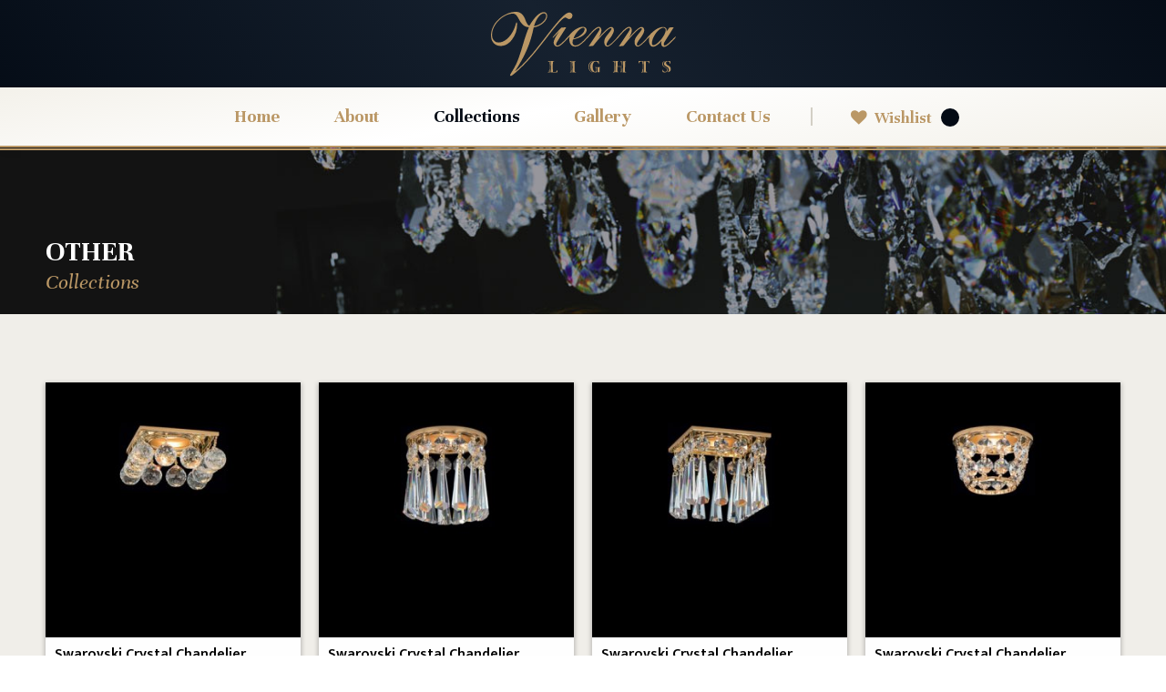

--- FILE ---
content_type: text/html; charset=UTF-8
request_url: https://sissiswarovski.com/product-category/other/page/2/
body_size: 21995
content:
<!DOCTYPE html>
<!--[if !(IE 6) | !(IE 7) | !(IE 8)  ]><!-->
<html lang="en-AU" class="no-js">
<!--<![endif]-->
<head>
<!-- Google Tag Manager -->
<script>(function(w,d,s,l,i){w[l]=w[l]||[];w[l].push({'gtm.start':
new Date().getTime(),event:'gtm.js'});var f=d.getElementsByTagName(s)[0],
j=d.createElement(s),dl=l!='dataLayer'?'&l='+l:'';j.async=true;j.src=
'https://www.googletagmanager.com/gtm.js?id='+i+dl;f.parentNode.insertBefore(j,f);
})(window,document,'script','dataLayer','GTM-TS8QJSL');</script>
<!-- End Google Tag Manager -->
	<meta charset="UTF-8" />
<script>
var gform;gform||(document.addEventListener("gform_main_scripts_loaded",function(){gform.scriptsLoaded=!0}),document.addEventListener("gform/theme/scripts_loaded",function(){gform.themeScriptsLoaded=!0}),window.addEventListener("DOMContentLoaded",function(){gform.domLoaded=!0}),gform={domLoaded:!1,scriptsLoaded:!1,themeScriptsLoaded:!1,isFormEditor:()=>"function"==typeof InitializeEditor,callIfLoaded:function(o){return!(!gform.domLoaded||!gform.scriptsLoaded||!gform.themeScriptsLoaded&&!gform.isFormEditor()||(gform.isFormEditor()&&console.warn("The use of gform.initializeOnLoaded() is deprecated in the form editor context and will be removed in Gravity Forms 3.1."),o(),0))},initializeOnLoaded:function(o){gform.callIfLoaded(o)||(document.addEventListener("gform_main_scripts_loaded",()=>{gform.scriptsLoaded=!0,gform.callIfLoaded(o)}),document.addEventListener("gform/theme/scripts_loaded",()=>{gform.themeScriptsLoaded=!0,gform.callIfLoaded(o)}),window.addEventListener("DOMContentLoaded",()=>{gform.domLoaded=!0,gform.callIfLoaded(o)}))},hooks:{action:{},filter:{}},addAction:function(o,r,e,t){gform.addHook("action",o,r,e,t)},addFilter:function(o,r,e,t){gform.addHook("filter",o,r,e,t)},doAction:function(o){gform.doHook("action",o,arguments)},applyFilters:function(o){return gform.doHook("filter",o,arguments)},removeAction:function(o,r){gform.removeHook("action",o,r)},removeFilter:function(o,r,e){gform.removeHook("filter",o,r,e)},addHook:function(o,r,e,t,n){null==gform.hooks[o][r]&&(gform.hooks[o][r]=[]);var d=gform.hooks[o][r];null==n&&(n=r+"_"+d.length),gform.hooks[o][r].push({tag:n,callable:e,priority:t=null==t?10:t})},doHook:function(r,o,e){var t;if(e=Array.prototype.slice.call(e,1),null!=gform.hooks[r][o]&&((o=gform.hooks[r][o]).sort(function(o,r){return o.priority-r.priority}),o.forEach(function(o){"function"!=typeof(t=o.callable)&&(t=window[t]),"action"==r?t.apply(null,e):e[0]=t.apply(null,e)})),"filter"==r)return e[0]},removeHook:function(o,r,t,n){var e;null!=gform.hooks[o][r]&&(e=(e=gform.hooks[o][r]).filter(function(o,r,e){return!!(null!=n&&n!=o.tag||null!=t&&t!=o.priority)}),gform.hooks[o][r]=e)}});
</script>

		<meta name="viewport" content="width=device-width, initial-scale=1, maximum-scale=1, user-scalable=0">
		<meta name="theme-color" content="#040b15"/>	<link rel="profile" href="https://gmpg.org/xfn/11" />
	<meta name='robots' content='index, follow, max-image-preview:large, max-snippet:-1, max-video-preview:-1' />
	<style>img:is([sizes="auto" i], [sizes^="auto," i]) { contain-intrinsic-size: 3000px 1500px }</style>
	
	<!-- This site is optimized with the Yoast SEO plugin v26.4 - https://yoast.com/wordpress/plugins/seo/ -->
	<title>Other Archives - Page 2 of 9 - Vienna Lights</title>
	<link rel="canonical" href="https://sissiswarovski.com/product-category/other/page/2/" />
	<link rel="prev" href="https://sissiswarovski.com/product-category/other/" />
	<link rel="next" href="https://sissiswarovski.com/product-category/other/page/3/" />
	<meta property="og:locale" content="en_US" />
	<meta property="og:type" content="article" />
	<meta property="og:title" content="Other Archives - Page 2 of 9 - Vienna Lights" />
	<meta property="og:url" content="https://sissiswarovski.com/product-category/other/" />
	<meta property="og:site_name" content="Vienna Lights" />
	<meta name="twitter:card" content="summary_large_image" />
	<script type="application/ld+json" class="yoast-schema-graph">{"@context":"https://schema.org","@graph":[{"@type":"CollectionPage","@id":"https://sissiswarovski.com/product-category/other/","url":"https://sissiswarovski.com/product-category/other/page/2/","name":"Other Archives - Page 2 of 9 - Vienna Lights","isPartOf":{"@id":"https://sissiswarovski.com/#website"},"primaryImageOfPage":{"@id":"https://sissiswarovski.com/product-category/other/page/2/#primaryimage"},"image":{"@id":"https://sissiswarovski.com/product-category/other/page/2/#primaryimage"},"thumbnailUrl":"https://sissiswarovski.com/wp-content/uploads/2019/08/F-01036-2.jpg","breadcrumb":{"@id":"https://sissiswarovski.com/product-category/other/page/2/#breadcrumb"},"inLanguage":"en-AU"},{"@type":"ImageObject","inLanguage":"en-AU","@id":"https://sissiswarovski.com/product-category/other/page/2/#primaryimage","url":"https://sissiswarovski.com/wp-content/uploads/2019/08/F-01036-2.jpg","contentUrl":"https://sissiswarovski.com/wp-content/uploads/2019/08/F-01036-2.jpg","width":500,"height":500},{"@type":"BreadcrumbList","@id":"https://sissiswarovski.com/product-category/other/page/2/#breadcrumb","itemListElement":[{"@type":"ListItem","position":1,"name":"Home","item":"https://sissiswarovski.com/"},{"@type":"ListItem","position":2,"name":"Other"}]},{"@type":"WebSite","@id":"https://sissiswarovski.com/#website","url":"https://sissiswarovski.com/","name":"Vienna Lights","description":"","potentialAction":[{"@type":"SearchAction","target":{"@type":"EntryPoint","urlTemplate":"https://sissiswarovski.com/?s={search_term_string}"},"query-input":{"@type":"PropertyValueSpecification","valueRequired":true,"valueName":"search_term_string"}}],"inLanguage":"en-AU"}]}</script>
	<!-- / Yoast SEO plugin. -->


<link rel='dns-prefetch' href='//www.google.com' />
<link rel='dns-prefetch' href='//maps.googleapis.com' />
<link rel='dns-prefetch' href='//fonts.googleapis.com' />
<link rel="alternate" type="application/rss+xml" title="Vienna Lights &raquo; Feed" href="https://sissiswarovski.com/feed/" />
<link rel="alternate" type="application/rss+xml" title="Vienna Lights &raquo; Comments Feed" href="https://sissiswarovski.com/comments/feed/" />
<link rel="alternate" type="application/rss+xml" title="Vienna Lights &raquo; Other Category Feed" href="https://sissiswarovski.com/product-category/other/feed/" />
<script>
window._wpemojiSettings = {"baseUrl":"https:\/\/s.w.org\/images\/core\/emoji\/16.0.1\/72x72\/","ext":".png","svgUrl":"https:\/\/s.w.org\/images\/core\/emoji\/16.0.1\/svg\/","svgExt":".svg","source":{"concatemoji":"https:\/\/sissiswarovski.com\/wp-includes\/js\/wp-emoji-release.min.js?ver=6.8.3"}};
/*! This file is auto-generated */
!function(s,n){var o,i,e;function c(e){try{var t={supportTests:e,timestamp:(new Date).valueOf()};sessionStorage.setItem(o,JSON.stringify(t))}catch(e){}}function p(e,t,n){e.clearRect(0,0,e.canvas.width,e.canvas.height),e.fillText(t,0,0);var t=new Uint32Array(e.getImageData(0,0,e.canvas.width,e.canvas.height).data),a=(e.clearRect(0,0,e.canvas.width,e.canvas.height),e.fillText(n,0,0),new Uint32Array(e.getImageData(0,0,e.canvas.width,e.canvas.height).data));return t.every(function(e,t){return e===a[t]})}function u(e,t){e.clearRect(0,0,e.canvas.width,e.canvas.height),e.fillText(t,0,0);for(var n=e.getImageData(16,16,1,1),a=0;a<n.data.length;a++)if(0!==n.data[a])return!1;return!0}function f(e,t,n,a){switch(t){case"flag":return n(e,"\ud83c\udff3\ufe0f\u200d\u26a7\ufe0f","\ud83c\udff3\ufe0f\u200b\u26a7\ufe0f")?!1:!n(e,"\ud83c\udde8\ud83c\uddf6","\ud83c\udde8\u200b\ud83c\uddf6")&&!n(e,"\ud83c\udff4\udb40\udc67\udb40\udc62\udb40\udc65\udb40\udc6e\udb40\udc67\udb40\udc7f","\ud83c\udff4\u200b\udb40\udc67\u200b\udb40\udc62\u200b\udb40\udc65\u200b\udb40\udc6e\u200b\udb40\udc67\u200b\udb40\udc7f");case"emoji":return!a(e,"\ud83e\udedf")}return!1}function g(e,t,n,a){var r="undefined"!=typeof WorkerGlobalScope&&self instanceof WorkerGlobalScope?new OffscreenCanvas(300,150):s.createElement("canvas"),o=r.getContext("2d",{willReadFrequently:!0}),i=(o.textBaseline="top",o.font="600 32px Arial",{});return e.forEach(function(e){i[e]=t(o,e,n,a)}),i}function t(e){var t=s.createElement("script");t.src=e,t.defer=!0,s.head.appendChild(t)}"undefined"!=typeof Promise&&(o="wpEmojiSettingsSupports",i=["flag","emoji"],n.supports={everything:!0,everythingExceptFlag:!0},e=new Promise(function(e){s.addEventListener("DOMContentLoaded",e,{once:!0})}),new Promise(function(t){var n=function(){try{var e=JSON.parse(sessionStorage.getItem(o));if("object"==typeof e&&"number"==typeof e.timestamp&&(new Date).valueOf()<e.timestamp+604800&&"object"==typeof e.supportTests)return e.supportTests}catch(e){}return null}();if(!n){if("undefined"!=typeof Worker&&"undefined"!=typeof OffscreenCanvas&&"undefined"!=typeof URL&&URL.createObjectURL&&"undefined"!=typeof Blob)try{var e="postMessage("+g.toString()+"("+[JSON.stringify(i),f.toString(),p.toString(),u.toString()].join(",")+"));",a=new Blob([e],{type:"text/javascript"}),r=new Worker(URL.createObjectURL(a),{name:"wpTestEmojiSupports"});return void(r.onmessage=function(e){c(n=e.data),r.terminate(),t(n)})}catch(e){}c(n=g(i,f,p,u))}t(n)}).then(function(e){for(var t in e)n.supports[t]=e[t],n.supports.everything=n.supports.everything&&n.supports[t],"flag"!==t&&(n.supports.everythingExceptFlag=n.supports.everythingExceptFlag&&n.supports[t]);n.supports.everythingExceptFlag=n.supports.everythingExceptFlag&&!n.supports.flag,n.DOMReady=!1,n.readyCallback=function(){n.DOMReady=!0}}).then(function(){return e}).then(function(){var e;n.supports.everything||(n.readyCallback(),(e=n.source||{}).concatemoji?t(e.concatemoji):e.wpemoji&&e.twemoji&&(t(e.twemoji),t(e.wpemoji)))}))}((window,document),window._wpemojiSettings);
</script>
<style id='wp-emoji-styles-inline-css'>

	img.wp-smiley, img.emoji {
		display: inline !important;
		border: none !important;
		box-shadow: none !important;
		height: 1em !important;
		width: 1em !important;
		margin: 0 0.07em !important;
		vertical-align: -0.1em !important;
		background: none !important;
		padding: 0 !important;
	}
</style>
<link rel='stylesheet' id='wp-block-library-css' href='https://sissiswarovski.com/wp-includes/css/dist/block-library/style.min.css?ver=6.8.3' media='all' />
<style id='wp-block-library-theme-inline-css'>
.wp-block-audio :where(figcaption){color:#555;font-size:13px;text-align:center}.is-dark-theme .wp-block-audio :where(figcaption){color:#ffffffa6}.wp-block-audio{margin:0 0 1em}.wp-block-code{border:1px solid #ccc;border-radius:4px;font-family:Menlo,Consolas,monaco,monospace;padding:.8em 1em}.wp-block-embed :where(figcaption){color:#555;font-size:13px;text-align:center}.is-dark-theme .wp-block-embed :where(figcaption){color:#ffffffa6}.wp-block-embed{margin:0 0 1em}.blocks-gallery-caption{color:#555;font-size:13px;text-align:center}.is-dark-theme .blocks-gallery-caption{color:#ffffffa6}:root :where(.wp-block-image figcaption){color:#555;font-size:13px;text-align:center}.is-dark-theme :root :where(.wp-block-image figcaption){color:#ffffffa6}.wp-block-image{margin:0 0 1em}.wp-block-pullquote{border-bottom:4px solid;border-top:4px solid;color:currentColor;margin-bottom:1.75em}.wp-block-pullquote cite,.wp-block-pullquote footer,.wp-block-pullquote__citation{color:currentColor;font-size:.8125em;font-style:normal;text-transform:uppercase}.wp-block-quote{border-left:.25em solid;margin:0 0 1.75em;padding-left:1em}.wp-block-quote cite,.wp-block-quote footer{color:currentColor;font-size:.8125em;font-style:normal;position:relative}.wp-block-quote:where(.has-text-align-right){border-left:none;border-right:.25em solid;padding-left:0;padding-right:1em}.wp-block-quote:where(.has-text-align-center){border:none;padding-left:0}.wp-block-quote.is-large,.wp-block-quote.is-style-large,.wp-block-quote:where(.is-style-plain){border:none}.wp-block-search .wp-block-search__label{font-weight:700}.wp-block-search__button{border:1px solid #ccc;padding:.375em .625em}:where(.wp-block-group.has-background){padding:1.25em 2.375em}.wp-block-separator.has-css-opacity{opacity:.4}.wp-block-separator{border:none;border-bottom:2px solid;margin-left:auto;margin-right:auto}.wp-block-separator.has-alpha-channel-opacity{opacity:1}.wp-block-separator:not(.is-style-wide):not(.is-style-dots){width:100px}.wp-block-separator.has-background:not(.is-style-dots){border-bottom:none;height:1px}.wp-block-separator.has-background:not(.is-style-wide):not(.is-style-dots){height:2px}.wp-block-table{margin:0 0 1em}.wp-block-table td,.wp-block-table th{word-break:normal}.wp-block-table :where(figcaption){color:#555;font-size:13px;text-align:center}.is-dark-theme .wp-block-table :where(figcaption){color:#ffffffa6}.wp-block-video :where(figcaption){color:#555;font-size:13px;text-align:center}.is-dark-theme .wp-block-video :where(figcaption){color:#ffffffa6}.wp-block-video{margin:0 0 1em}:root :where(.wp-block-template-part.has-background){margin-bottom:0;margin-top:0;padding:1.25em 2.375em}
</style>
<style id='classic-theme-styles-inline-css'>
/*! This file is auto-generated */
.wp-block-button__link{color:#fff;background-color:#32373c;border-radius:9999px;box-shadow:none;text-decoration:none;padding:calc(.667em + 2px) calc(1.333em + 2px);font-size:1.125em}.wp-block-file__button{background:#32373c;color:#fff;text-decoration:none}
</style>
<style id='global-styles-inline-css'>
:root{--wp--preset--aspect-ratio--square: 1;--wp--preset--aspect-ratio--4-3: 4/3;--wp--preset--aspect-ratio--3-4: 3/4;--wp--preset--aspect-ratio--3-2: 3/2;--wp--preset--aspect-ratio--2-3: 2/3;--wp--preset--aspect-ratio--16-9: 16/9;--wp--preset--aspect-ratio--9-16: 9/16;--wp--preset--color--black: #000000;--wp--preset--color--cyan-bluish-gray: #abb8c3;--wp--preset--color--white: #FFF;--wp--preset--color--pale-pink: #f78da7;--wp--preset--color--vivid-red: #cf2e2e;--wp--preset--color--luminous-vivid-orange: #ff6900;--wp--preset--color--luminous-vivid-amber: #fcb900;--wp--preset--color--light-green-cyan: #7bdcb5;--wp--preset--color--vivid-green-cyan: #00d084;--wp--preset--color--pale-cyan-blue: #8ed1fc;--wp--preset--color--vivid-cyan-blue: #0693e3;--wp--preset--color--vivid-purple: #9b51e0;--wp--preset--color--accent: #040b15;--wp--preset--color--dark-gray: #111;--wp--preset--color--light-gray: #767676;--wp--preset--gradient--vivid-cyan-blue-to-vivid-purple: linear-gradient(135deg,rgba(6,147,227,1) 0%,rgb(155,81,224) 100%);--wp--preset--gradient--light-green-cyan-to-vivid-green-cyan: linear-gradient(135deg,rgb(122,220,180) 0%,rgb(0,208,130) 100%);--wp--preset--gradient--luminous-vivid-amber-to-luminous-vivid-orange: linear-gradient(135deg,rgba(252,185,0,1) 0%,rgba(255,105,0,1) 100%);--wp--preset--gradient--luminous-vivid-orange-to-vivid-red: linear-gradient(135deg,rgba(255,105,0,1) 0%,rgb(207,46,46) 100%);--wp--preset--gradient--very-light-gray-to-cyan-bluish-gray: linear-gradient(135deg,rgb(238,238,238) 0%,rgb(169,184,195) 100%);--wp--preset--gradient--cool-to-warm-spectrum: linear-gradient(135deg,rgb(74,234,220) 0%,rgb(151,120,209) 20%,rgb(207,42,186) 40%,rgb(238,44,130) 60%,rgb(251,105,98) 80%,rgb(254,248,76) 100%);--wp--preset--gradient--blush-light-purple: linear-gradient(135deg,rgb(255,206,236) 0%,rgb(152,150,240) 100%);--wp--preset--gradient--blush-bordeaux: linear-gradient(135deg,rgb(254,205,165) 0%,rgb(254,45,45) 50%,rgb(107,0,62) 100%);--wp--preset--gradient--luminous-dusk: linear-gradient(135deg,rgb(255,203,112) 0%,rgb(199,81,192) 50%,rgb(65,88,208) 100%);--wp--preset--gradient--pale-ocean: linear-gradient(135deg,rgb(255,245,203) 0%,rgb(182,227,212) 50%,rgb(51,167,181) 100%);--wp--preset--gradient--electric-grass: linear-gradient(135deg,rgb(202,248,128) 0%,rgb(113,206,126) 100%);--wp--preset--gradient--midnight: linear-gradient(135deg,rgb(2,3,129) 0%,rgb(40,116,252) 100%);--wp--preset--font-size--small: 13px;--wp--preset--font-size--medium: 20px;--wp--preset--font-size--large: 36px;--wp--preset--font-size--x-large: 42px;--wp--preset--spacing--20: 0.44rem;--wp--preset--spacing--30: 0.67rem;--wp--preset--spacing--40: 1rem;--wp--preset--spacing--50: 1.5rem;--wp--preset--spacing--60: 2.25rem;--wp--preset--spacing--70: 3.38rem;--wp--preset--spacing--80: 5.06rem;--wp--preset--shadow--natural: 6px 6px 9px rgba(0, 0, 0, 0.2);--wp--preset--shadow--deep: 12px 12px 50px rgba(0, 0, 0, 0.4);--wp--preset--shadow--sharp: 6px 6px 0px rgba(0, 0, 0, 0.2);--wp--preset--shadow--outlined: 6px 6px 0px -3px rgba(255, 255, 255, 1), 6px 6px rgba(0, 0, 0, 1);--wp--preset--shadow--crisp: 6px 6px 0px rgba(0, 0, 0, 1);}:where(.is-layout-flex){gap: 0.5em;}:where(.is-layout-grid){gap: 0.5em;}body .is-layout-flex{display: flex;}.is-layout-flex{flex-wrap: wrap;align-items: center;}.is-layout-flex > :is(*, div){margin: 0;}body .is-layout-grid{display: grid;}.is-layout-grid > :is(*, div){margin: 0;}:where(.wp-block-columns.is-layout-flex){gap: 2em;}:where(.wp-block-columns.is-layout-grid){gap: 2em;}:where(.wp-block-post-template.is-layout-flex){gap: 1.25em;}:where(.wp-block-post-template.is-layout-grid){gap: 1.25em;}.has-black-color{color: var(--wp--preset--color--black) !important;}.has-cyan-bluish-gray-color{color: var(--wp--preset--color--cyan-bluish-gray) !important;}.has-white-color{color: var(--wp--preset--color--white) !important;}.has-pale-pink-color{color: var(--wp--preset--color--pale-pink) !important;}.has-vivid-red-color{color: var(--wp--preset--color--vivid-red) !important;}.has-luminous-vivid-orange-color{color: var(--wp--preset--color--luminous-vivid-orange) !important;}.has-luminous-vivid-amber-color{color: var(--wp--preset--color--luminous-vivid-amber) !important;}.has-light-green-cyan-color{color: var(--wp--preset--color--light-green-cyan) !important;}.has-vivid-green-cyan-color{color: var(--wp--preset--color--vivid-green-cyan) !important;}.has-pale-cyan-blue-color{color: var(--wp--preset--color--pale-cyan-blue) !important;}.has-vivid-cyan-blue-color{color: var(--wp--preset--color--vivid-cyan-blue) !important;}.has-vivid-purple-color{color: var(--wp--preset--color--vivid-purple) !important;}.has-black-background-color{background-color: var(--wp--preset--color--black) !important;}.has-cyan-bluish-gray-background-color{background-color: var(--wp--preset--color--cyan-bluish-gray) !important;}.has-white-background-color{background-color: var(--wp--preset--color--white) !important;}.has-pale-pink-background-color{background-color: var(--wp--preset--color--pale-pink) !important;}.has-vivid-red-background-color{background-color: var(--wp--preset--color--vivid-red) !important;}.has-luminous-vivid-orange-background-color{background-color: var(--wp--preset--color--luminous-vivid-orange) !important;}.has-luminous-vivid-amber-background-color{background-color: var(--wp--preset--color--luminous-vivid-amber) !important;}.has-light-green-cyan-background-color{background-color: var(--wp--preset--color--light-green-cyan) !important;}.has-vivid-green-cyan-background-color{background-color: var(--wp--preset--color--vivid-green-cyan) !important;}.has-pale-cyan-blue-background-color{background-color: var(--wp--preset--color--pale-cyan-blue) !important;}.has-vivid-cyan-blue-background-color{background-color: var(--wp--preset--color--vivid-cyan-blue) !important;}.has-vivid-purple-background-color{background-color: var(--wp--preset--color--vivid-purple) !important;}.has-black-border-color{border-color: var(--wp--preset--color--black) !important;}.has-cyan-bluish-gray-border-color{border-color: var(--wp--preset--color--cyan-bluish-gray) !important;}.has-white-border-color{border-color: var(--wp--preset--color--white) !important;}.has-pale-pink-border-color{border-color: var(--wp--preset--color--pale-pink) !important;}.has-vivid-red-border-color{border-color: var(--wp--preset--color--vivid-red) !important;}.has-luminous-vivid-orange-border-color{border-color: var(--wp--preset--color--luminous-vivid-orange) !important;}.has-luminous-vivid-amber-border-color{border-color: var(--wp--preset--color--luminous-vivid-amber) !important;}.has-light-green-cyan-border-color{border-color: var(--wp--preset--color--light-green-cyan) !important;}.has-vivid-green-cyan-border-color{border-color: var(--wp--preset--color--vivid-green-cyan) !important;}.has-pale-cyan-blue-border-color{border-color: var(--wp--preset--color--pale-cyan-blue) !important;}.has-vivid-cyan-blue-border-color{border-color: var(--wp--preset--color--vivid-cyan-blue) !important;}.has-vivid-purple-border-color{border-color: var(--wp--preset--color--vivid-purple) !important;}.has-vivid-cyan-blue-to-vivid-purple-gradient-background{background: var(--wp--preset--gradient--vivid-cyan-blue-to-vivid-purple) !important;}.has-light-green-cyan-to-vivid-green-cyan-gradient-background{background: var(--wp--preset--gradient--light-green-cyan-to-vivid-green-cyan) !important;}.has-luminous-vivid-amber-to-luminous-vivid-orange-gradient-background{background: var(--wp--preset--gradient--luminous-vivid-amber-to-luminous-vivid-orange) !important;}.has-luminous-vivid-orange-to-vivid-red-gradient-background{background: var(--wp--preset--gradient--luminous-vivid-orange-to-vivid-red) !important;}.has-very-light-gray-to-cyan-bluish-gray-gradient-background{background: var(--wp--preset--gradient--very-light-gray-to-cyan-bluish-gray) !important;}.has-cool-to-warm-spectrum-gradient-background{background: var(--wp--preset--gradient--cool-to-warm-spectrum) !important;}.has-blush-light-purple-gradient-background{background: var(--wp--preset--gradient--blush-light-purple) !important;}.has-blush-bordeaux-gradient-background{background: var(--wp--preset--gradient--blush-bordeaux) !important;}.has-luminous-dusk-gradient-background{background: var(--wp--preset--gradient--luminous-dusk) !important;}.has-pale-ocean-gradient-background{background: var(--wp--preset--gradient--pale-ocean) !important;}.has-electric-grass-gradient-background{background: var(--wp--preset--gradient--electric-grass) !important;}.has-midnight-gradient-background{background: var(--wp--preset--gradient--midnight) !important;}.has-small-font-size{font-size: var(--wp--preset--font-size--small) !important;}.has-medium-font-size{font-size: var(--wp--preset--font-size--medium) !important;}.has-large-font-size{font-size: var(--wp--preset--font-size--large) !important;}.has-x-large-font-size{font-size: var(--wp--preset--font-size--x-large) !important;}
:where(.wp-block-post-template.is-layout-flex){gap: 1.25em;}:where(.wp-block-post-template.is-layout-grid){gap: 1.25em;}
:where(.wp-block-columns.is-layout-flex){gap: 2em;}:where(.wp-block-columns.is-layout-grid){gap: 2em;}
:root :where(.wp-block-pullquote){font-size: 1.5em;line-height: 1.6;}
</style>
<link rel='stylesheet' id='woocommerce-catalog-mode-css' href='https://sissiswarovski.com/wp-content/plugins/woocommerce-catalog-mode/public/css/woocommerce-catalog-mode-public.css?ver=1.8.4' media='all' />
<link rel='stylesheet' id='woocommerce-catalog-mode-custom-css' href='https://sissiswarovski.com/wp-content/plugins/woocommerce-catalog-mode/public/css/woocommerce-catalog-mode-custom.css?ver=1.8.4' media='all' />
<style id='woocommerce-inline-inline-css'>
.woocommerce form .form-row .required { visibility: visible; }
</style>
<link rel='stylesheet' id='yith-infs-style-css' href='https://sissiswarovski.com/wp-content/plugins/yith-infinite-scrolling-premium/assets/css/frontend.css?ver=6.8.3' media='all' />
<link rel='preload' as='font' type='font/woff2' crossorigin='anonymous' id='tinvwl-webfont-font-css' href='https://sissiswarovski.com/wp-content/plugins/ti-woocommerce-wishlist/assets/fonts/tinvwl-webfont.woff2?ver=xu2uyi' media='all' />
<link rel='stylesheet' id='tinvwl-webfont-css' href='https://sissiswarovski.com/wp-content/plugins/ti-woocommerce-wishlist/assets/css/webfont.min.css?ver=2.11.1' media='all' />
<link rel='stylesheet' id='tinvwl-css' href='https://sissiswarovski.com/wp-content/plugins/ti-woocommerce-wishlist/assets/css/public.min.css?ver=2.11.1' media='all' />
<link rel='stylesheet' id='the7-font-css' href='https://sissiswarovski.com/wp-content/themes/dt-the7/fonts/icomoon-the7-font/icomoon-the7-font.min.css?ver=12.10.0.1' media='all' />
<link rel='stylesheet' id='the7-awesome-fonts-css' href='https://sissiswarovski.com/wp-content/themes/dt-the7/fonts/FontAwesome/css/all.min.css?ver=12.10.0.1' media='all' />
<link rel='stylesheet' id='the7-Defaults-css' href='https://sissiswarovski.com/wp-content/uploads/smile_fonts/Defaults/Defaults.css?ver=6.8.3' media='all' />
<link rel='stylesheet' id='dt-web-fonts-css' href='https://fonts.googleapis.com/css?family=Unna:400,400italic,600,700%7CRoboto:400,600,700%7CRoboto+Condensed:400,600,700%7CMukta+Vaani:300,400,600,700' media='all' />
<link rel='stylesheet' id='dt-main-css' href='https://sissiswarovski.com/wp-content/themes/dt-the7/css/main.min.css?ver=12.10.0.1' media='all' />
<link rel='stylesheet' id='the7-custom-scrollbar-css' href='https://sissiswarovski.com/wp-content/themes/dt-the7/lib/custom-scrollbar/custom-scrollbar.min.css?ver=12.10.0.1' media='all' />
<link rel='stylesheet' id='the7-wpbakery-css' href='https://sissiswarovski.com/wp-content/themes/dt-the7/css/wpbakery.min.css?ver=12.10.0.1' media='all' />
<link rel='stylesheet' id='the7-core-css' href='https://sissiswarovski.com/wp-content/plugins/dt-the7-core/assets/css/post-type.min.css?ver=2.7.12' media='all' />
<link rel='stylesheet' id='the7-css-vars-css' href='https://sissiswarovski.com/wp-content/uploads/the7-css/css-vars.css?ver=af70944fd918' media='all' />
<link rel='stylesheet' id='dt-custom-css' href='https://sissiswarovski.com/wp-content/uploads/the7-css/custom.css?ver=af70944fd918' media='all' />
<link rel='stylesheet' id='wc-dt-custom-css' href='https://sissiswarovski.com/wp-content/uploads/the7-css/compatibility/wc-dt-custom.css?ver=af70944fd918' media='all' />
<link rel='stylesheet' id='dt-media-css' href='https://sissiswarovski.com/wp-content/uploads/the7-css/media.css?ver=af70944fd918' media='all' />
<link rel='stylesheet' id='the7-mega-menu-css' href='https://sissiswarovski.com/wp-content/uploads/the7-css/mega-menu.css?ver=af70944fd918' media='all' />
<link rel='stylesheet' id='the7-elements-albums-portfolio-css' href='https://sissiswarovski.com/wp-content/uploads/the7-css/the7-elements-albums-portfolio.css?ver=af70944fd918' media='all' />
<link rel='stylesheet' id='the7-elements-css' href='https://sissiswarovski.com/wp-content/uploads/the7-css/post-type-dynamic.css?ver=af70944fd918' media='all' />
<link rel='stylesheet' id='style-css' href='https://sissiswarovski.com/wp-content/themes/dt-the7-child/style.css?ver=12.10.0.1' media='all' />
<link rel='stylesheet' id='ultimate-vc-addons-style-min-css' href='https://sissiswarovski.com/wp-content/plugins/Ultimate_VC_Addons/assets/min-css/ultimate.min.css?ver=3.21.2' media='all' />
<link rel='stylesheet' id='ultimate-vc-addons-icons-css' href='https://sissiswarovski.com/wp-content/plugins/Ultimate_VC_Addons/assets/css/icons.css?ver=3.21.2' media='all' />
<link rel='stylesheet' id='ultimate-vc-addons-vidcons-css' href='https://sissiswarovski.com/wp-content/plugins/Ultimate_VC_Addons/assets/fonts/vidcons.css?ver=3.21.2' media='all' />
<script src="https://sissiswarovski.com/wp-includes/js/jquery/jquery.min.js?ver=3.7.1" id="jquery-core-js"></script>
<script src="https://sissiswarovski.com/wp-includes/js/jquery/jquery-migrate.min.js?ver=3.4.1" id="jquery-migrate-js"></script>
<script src="//sissiswarovski.com/wp-content/plugins/revslider/sr6/assets/js/rbtools.min.js?ver=6.7.38" async id="tp-tools-js"></script>
<script src="//sissiswarovski.com/wp-content/plugins/revslider/sr6/assets/js/rs6.min.js?ver=6.7.38" async id="revmin-js"></script>
<script src="https://sissiswarovski.com/wp-content/plugins/woocommerce/assets/js/jquery-blockui/jquery.blockUI.min.js?ver=2.7.0-wc.10.4.3" id="wc-jquery-blockui-js" data-wp-strategy="defer"></script>
<script src="https://sissiswarovski.com/wp-content/plugins/woocommerce/assets/js/js-cookie/js.cookie.min.js?ver=2.1.4-wc.10.4.3" id="wc-js-cookie-js" data-wp-strategy="defer"></script>
<script id="woocommerce-js-extra">
var woocommerce_params = {"ajax_url":"\/wp-admin\/admin-ajax.php","wc_ajax_url":"\/?wc-ajax=%%endpoint%%","i18n_password_show":"Show password","i18n_password_hide":"Hide password"};
</script>
<script src="https://sissiswarovski.com/wp-content/plugins/woocommerce/assets/js/frontend/woocommerce.min.js?ver=10.4.3" id="woocommerce-js" defer data-wp-strategy="defer"></script>
<script src="https://sissiswarovski.com/wp-content/themes/dt-the7-child/js/viennalights.js?ver=6.8.3" id="custom-general-js"></script>
<script id="dt-above-fold-js-extra">
var dtLocal = {"themeUrl":"https:\/\/sissiswarovski.com\/wp-content\/themes\/dt-the7","passText":"To view this protected post, enter the password below:","moreButtonText":{"loading":"Loading...","loadMore":"Load more"},"postID":"1153","ajaxurl":"https:\/\/sissiswarovski.com\/wp-admin\/admin-ajax.php","REST":{"baseUrl":"https:\/\/sissiswarovski.com\/wp-json\/the7\/v1","endpoints":{"sendMail":"\/send-mail"}},"contactMessages":{"required":"One or more fields have an error. Please check and try again.","terms":"Please accept the privacy policy.","fillTheCaptchaError":"Please, fill the captcha."},"captchaSiteKey":"","ajaxNonce":"1cb0a8b24b","pageData":{"type":"archive","template":null,"layout":"masonry"},"themeSettings":{"smoothScroll":"off","lazyLoading":false,"desktopHeader":{"height":160},"ToggleCaptionEnabled":"disabled","ToggleCaption":"Navigation","floatingHeader":{"showAfter":140,"showMenu":true,"height":160,"logo":{"showLogo":true,"html":"<img class=\" preload-me\" src=\"https:\/\/sissiswarovski.com\/wp-content\/uploads\/2019\/07\/vienna-logo.png\" srcset=\"https:\/\/sissiswarovski.com\/wp-content\/uploads\/2019\/07\/vienna-logo.png 203w, https:\/\/sissiswarovski.com\/wp-content\/uploads\/2019\/07\/vienna-logo@2x.png 406w\" width=\"203\" height=\"71\"   sizes=\"203px\" alt=\"Vienna Lights\" \/>","url":"https:\/\/sissiswarovski.com\/"}},"topLine":{"floatingTopLine":{"logo":{"showLogo":false,"html":""}}},"mobileHeader":{"firstSwitchPoint":778,"secondSwitchPoint":778,"firstSwitchPointHeight":77,"secondSwitchPointHeight":77,"mobileToggleCaptionEnabled":"disabled","mobileToggleCaption":"Menu"},"stickyMobileHeaderFirstSwitch":{"logo":{"html":"<img class=\" preload-me\" src=\"https:\/\/sissiswarovski.com\/wp-content\/uploads\/2019\/07\/vienna-logo.png\" srcset=\"https:\/\/sissiswarovski.com\/wp-content\/uploads\/2019\/07\/vienna-logo.png 203w, https:\/\/sissiswarovski.com\/wp-content\/uploads\/2019\/07\/vienna-logo@2x.png 406w\" width=\"203\" height=\"71\"   sizes=\"203px\" alt=\"Vienna Lights\" \/>"}},"stickyMobileHeaderSecondSwitch":{"logo":{"html":"<img class=\" preload-me\" src=\"https:\/\/sissiswarovski.com\/wp-content\/uploads\/2019\/07\/vienna-mobile-logo.png\" srcset=\"https:\/\/sissiswarovski.com\/wp-content\/uploads\/2019\/07\/vienna-mobile-logo.png 158w, https:\/\/sissiswarovski.com\/wp-content\/uploads\/2019\/07\/vienna-mobile-logo@2x.png 316w\" width=\"158\" height=\"55\"   sizes=\"158px\" alt=\"Vienna Lights\" \/>"}},"sidebar":{"switchPoint":990},"boxedWidth":"1340px"},"VCMobileScreenWidth":"768","wcCartFragmentHash":"096e20e11b91af2d09bce97036369cef"};
var dtShare = {"shareButtonText":{"facebook":"Share on Facebook","twitter":"Share on X","pinterest":"Pin it","linkedin":"Share on Linkedin","whatsapp":"Share on Whatsapp"},"overlayOpacity":"85"};
</script>
<script src="https://sissiswarovski.com/wp-content/themes/dt-the7/js/above-the-fold.min.js?ver=12.10.0.1" id="dt-above-fold-js"></script>
<script src="https://sissiswarovski.com/wp-content/themes/dt-the7/js/compatibility/woocommerce/woocommerce.min.js?ver=12.10.0.1" id="dt-woocommerce-js"></script>
<script src="https://sissiswarovski.com/wp-content/plugins/Ultimate_VC_Addons/assets/min-js/modernizr-custom.min.js?ver=3.21.2" id="ultimate-vc-addons-modernizr-js"></script>
<script src="https://sissiswarovski.com/wp-content/plugins/Ultimate_VC_Addons/assets/min-js/jquery-ui.min.js?ver=3.21.2" id="jquery_ui-js"></script>
<script src="https://maps.googleapis.com/maps/api/js" id="ultimate-vc-addons-googleapis-js"></script>
<script src="https://sissiswarovski.com/wp-includes/js/jquery/ui/core.min.js?ver=1.13.3" id="jquery-ui-core-js"></script>
<script src="https://sissiswarovski.com/wp-includes/js/jquery/ui/mouse.min.js?ver=1.13.3" id="jquery-ui-mouse-js"></script>
<script src="https://sissiswarovski.com/wp-includes/js/jquery/ui/slider.min.js?ver=1.13.3" id="jquery-ui-slider-js"></script>
<script src="https://sissiswarovski.com/wp-content/plugins/Ultimate_VC_Addons/assets/min-js/jquery-ui-labeledslider.min.js?ver=3.21.2" id="ultimate-vc-addons_range_tick-js"></script>
<script src="https://sissiswarovski.com/wp-content/plugins/Ultimate_VC_Addons/assets/min-js/ultimate.min.js?ver=3.21.2" id="ultimate-vc-addons-script-js"></script>
<script src="https://sissiswarovski.com/wp-content/plugins/Ultimate_VC_Addons/assets/min-js/modal-all.min.js?ver=3.21.2" id="ultimate-vc-addons-modal-all-js"></script>
<script src="https://sissiswarovski.com/wp-content/plugins/Ultimate_VC_Addons/assets/min-js/jparallax.min.js?ver=3.21.2" id="ultimate-vc-addons-jquery.shake-js"></script>
<script src="https://sissiswarovski.com/wp-content/plugins/Ultimate_VC_Addons/assets/min-js/vhparallax.min.js?ver=3.21.2" id="ultimate-vc-addons-jquery.vhparallax-js"></script>
<script src="https://sissiswarovski.com/wp-content/plugins/Ultimate_VC_Addons/assets/min-js/ultimate_bg.min.js?ver=3.21.2" id="ultimate-vc-addons-row-bg-js"></script>
<script src="https://sissiswarovski.com/wp-content/plugins/Ultimate_VC_Addons/assets/min-js/mb-YTPlayer.min.js?ver=3.21.2" id="ultimate-vc-addons-jquery.ytplayer-js"></script>
<script></script><link rel="https://api.w.org/" href="https://sissiswarovski.com/wp-json/" /><link rel="alternate" title="JSON" type="application/json" href="https://sissiswarovski.com/wp-json/wp/v2/product_cat/18" /><link rel="EditURI" type="application/rsd+xml" title="RSD" href="https://sissiswarovski.com/xmlrpc.php?rsd" />
<meta name="generator" content="WordPress 6.8.3" />
<meta name="generator" content="WooCommerce 10.4.3" />
	<noscript><style>.woocommerce-product-gallery{ opacity: 1 !important; }</style></noscript>
	<meta name="generator" content="Powered by WPBakery Page Builder - drag and drop page builder for WordPress."/>
<meta name="generator" content="Powered by Slider Revolution 6.7.38 - responsive, Mobile-Friendly Slider Plugin for WordPress with comfortable drag and drop interface." />
<link rel="icon" href="https://sissiswarovski.com/wp-content/uploads/2019/08/vienna-fav.png" type="image/png" sizes="16x16"/><link rel="icon" href="https://sissiswarovski.com/wp-content/uploads/2019/08/vienna-fav@2x.png" type="image/png" sizes="32x32"/><script>function setREVStartSize(e){
			//window.requestAnimationFrame(function() {
				window.RSIW = window.RSIW===undefined ? window.innerWidth : window.RSIW;
				window.RSIH = window.RSIH===undefined ? window.innerHeight : window.RSIH;
				try {
					var pw = document.getElementById(e.c).parentNode.offsetWidth,
						newh;
					pw = pw===0 || isNaN(pw) || (e.l=="fullwidth" || e.layout=="fullwidth") ? window.RSIW : pw;
					e.tabw = e.tabw===undefined ? 0 : parseInt(e.tabw);
					e.thumbw = e.thumbw===undefined ? 0 : parseInt(e.thumbw);
					e.tabh = e.tabh===undefined ? 0 : parseInt(e.tabh);
					e.thumbh = e.thumbh===undefined ? 0 : parseInt(e.thumbh);
					e.tabhide = e.tabhide===undefined ? 0 : parseInt(e.tabhide);
					e.thumbhide = e.thumbhide===undefined ? 0 : parseInt(e.thumbhide);
					e.mh = e.mh===undefined || e.mh=="" || e.mh==="auto" ? 0 : parseInt(e.mh,0);
					if(e.layout==="fullscreen" || e.l==="fullscreen")
						newh = Math.max(e.mh,window.RSIH);
					else{
						e.gw = Array.isArray(e.gw) ? e.gw : [e.gw];
						for (var i in e.rl) if (e.gw[i]===undefined || e.gw[i]===0) e.gw[i] = e.gw[i-1];
						e.gh = e.el===undefined || e.el==="" || (Array.isArray(e.el) && e.el.length==0)? e.gh : e.el;
						e.gh = Array.isArray(e.gh) ? e.gh : [e.gh];
						for (var i in e.rl) if (e.gh[i]===undefined || e.gh[i]===0) e.gh[i] = e.gh[i-1];
											
						var nl = new Array(e.rl.length),
							ix = 0,
							sl;
						e.tabw = e.tabhide>=pw ? 0 : e.tabw;
						e.thumbw = e.thumbhide>=pw ? 0 : e.thumbw;
						e.tabh = e.tabhide>=pw ? 0 : e.tabh;
						e.thumbh = e.thumbhide>=pw ? 0 : e.thumbh;
						for (var i in e.rl) nl[i] = e.rl[i]<window.RSIW ? 0 : e.rl[i];
						sl = nl[0];
						for (var i in nl) if (sl>nl[i] && nl[i]>0) { sl = nl[i]; ix=i;}
						var m = pw>(e.gw[ix]+e.tabw+e.thumbw) ? 1 : (pw-(e.tabw+e.thumbw)) / (e.gw[ix]);
						newh =  (e.gh[ix] * m) + (e.tabh + e.thumbh);
					}
					var el = document.getElementById(e.c);
					if (el!==null && el) el.style.height = newh+"px";
					el = document.getElementById(e.c+"_wrapper");
					if (el!==null && el) {
						el.style.height = newh+"px";
						el.style.display = "block";
					}
				} catch(e){
					console.log("Failure at Presize of Slider:" + e)
				}
			//});
		  };</script>
<noscript><style> .wpb_animate_when_almost_visible { opacity: 1; }</style></noscript><style id='the7-custom-inline-css' type='text/css'>
#wish{
    max-width: 1024px;
    margin: 0 auto;
}

#wish table tr{
	justify-content:space-evenly;
}

body.tinvwl-theme-style .tinv-wishlist-page .tinvwl-table-manage-list tbody .product-remove button{
	display:flex;
	justify-content:center;
	align-items:center;
}

#wish table  .product-thumbnail a{
	width:100%;
	max-width:140px;
}

body.single-product #main span.tinvwl_already_on_wishlist-text {
    padding-right: 47px;
    font-size: 19px;
    font-weight: bold;
    line-height: 19px;
}

body.archive #main .tinv-wraper.tinv-wishlist .tinvwl_add_to_wishlist_button{
	z-index:99;
}


body.single-product #main .product .custom-product-cta .tinv-wishlist:not(:first-child), #main .product .custom-product-cta .share-link-icon{
	display:none;
}

/* 05-26-20 */
.home-intro-wrapper .fancy-media-wrap:before{
	z-index:99;
}

body.archive #main .dt-css-grid .wf-cell article figure.woocom-project .woo-buttons-on-img .tinvwl_add_to_wishlist_button {
    display: none;
}

/* end of 05-26-20 */


body.archive .dt-css-grid {
    margin-bottom: 20px;
}

body.archive .dt-css-grid:last-child {
    margin-bottom: 0;
}



@media all and (-ms-high-contrast: none), (-ms-high-contrast: active) { /* IE CSS ONLY */

		body.archive .dt-css-grid {
				margin-bottom: 10px!important;
		}

		body.archive .dt-css-grid:last-child {
			margin-bottom: 0!important;
		}


}

@media only screen and (max-width: 767px) {
	#main .tinv-wishlist table tbody td .vl-prod-attr{
		text-align:center;
	}
	.tinv-wishlist table.tinvwl-table-manage-list tr {
    display: flex;
    margin-bottom: 0;
    padding-bottom: 0;
	}
}
</style>
</head>
<body id="the7-body" class="archive paged tax-product_cat term-other term-18 wp-embed-responsive paged-2 wp-theme-dt-the7 wp-child-theme-dt-the7-child theme-dt-the7 the7-core-ver-2.7.12 woocommerce woocommerce-page woocommerce-no-js tinvwl-theme-style layout-masonry description-under-image fancy-header-on dt-responsive-on right-mobile-menu-close-icon ouside-menu-close-icon mobile-hamburger-close-bg-enable mobile-hamburger-close-bg-hover-enable  fade-medium-mobile-menu-close-icon fade-medium-menu-close-icon srcset-enabled btn-flat custom-btn-color custom-btn-hover-color phantom-sticky phantom-shadow-decoration phantom-main-logo-on floating-mobile-menu-icon top-header first-switch-logo-center first-switch-menu-right second-switch-logo-center second-switch-menu-right right-mobile-menu popup-message-style the7-ver-12.10.0.1 dt-fa-compatibility wpb-js-composer js-comp-ver-8.7.2 vc_responsive">
<!-- Google Tag Manager (noscript) -->
<noscript><iframe src="https://www.googletagmanager.com/ns.html?id=GTM-TS8QJSL"
height="0" width="0" style="display:none;visibility:hidden"></iframe></noscript>
<!-- End Google Tag Manager (noscript) -->
<!-- The7 12.10.0.1 -->

<div id="page" >
	<a class="skip-link screen-reader-text" href="#content">Skip to content</a>

<div class="masthead classic-header center bg-behind-menu logo-center widgets full-height shadow-decoration shadow-mobile-header-decoration medium-mobile-menu-icon show-sub-menu-on-hover show-mobile-logo" >

	<div class="top-bar line-content top-bar-empty top-bar-line-hide">
	<div class="top-bar-bg" ></div>
	<div class="mini-widgets left-widgets"></div><div class="mini-widgets right-widgets"></div></div>

	<header class="header-bar" role="banner">

		<div class="branding">
	<div id="site-title" class="assistive-text">Vienna Lights</div>
	<div id="site-description" class="assistive-text"></div>
	<a class="same-logo" href="https://sissiswarovski.com/"><img class=" preload-me" src="https://sissiswarovski.com/wp-content/uploads/2019/07/vienna-logo.png" srcset="https://sissiswarovski.com/wp-content/uploads/2019/07/vienna-logo.png 203w, https://sissiswarovski.com/wp-content/uploads/2019/07/vienna-logo@2x.png 406w" width="203" height="71"   sizes="203px" alt="Vienna Lights" /><img class="mobile-logo preload-me" src="https://sissiswarovski.com/wp-content/uploads/2019/07/vienna-mobile-logo.png" srcset="https://sissiswarovski.com/wp-content/uploads/2019/07/vienna-mobile-logo.png 158w, https://sissiswarovski.com/wp-content/uploads/2019/07/vienna-mobile-logo@2x.png 316w" width="158" height="55"   sizes="158px" alt="Vienna Lights" /></a><div class="mini-widgets"></div><div class="mini-widgets"></div></div>

		<nav class="navigation">

			<ul id="primary-menu" class="main-nav"><li class="menu-item menu-item-type-post_type menu-item-object-page menu-item-home menu-item-35 first depth-0"><a href='https://sissiswarovski.com/' data-level='1'><span class="menu-item-text"><span class="menu-text">Home</span></span></a></li> <li class="menu-item menu-item-type-custom menu-item-object-custom menu-item-has-children menu-item-36 has-children depth-0"><a href='#' class='not-clickable-item' data-level='1' aria-haspopup='true' aria-expanded='false'><span class="menu-item-text"><span class="menu-text">About</span></span></a><ul class="sub-nav level-arrows-on" role="group"><li class="menu-item menu-item-type-post_type menu-item-object-page menu-item-42 first depth-1"><a href='https://sissiswarovski.com/why-us/' data-level='2'><span class="menu-item-text"><span class="menu-text">Why Us</span></span></a></li> <li class="menu-item menu-item-type-post_type menu-item-object-page menu-item-41 depth-1"><a href='https://sissiswarovski.com/history/' data-level='2'><span class="menu-item-text"><span class="menu-text">The History</span></span></a></li> <li class="menu-item menu-item-type-post_type menu-item-object-page menu-item-325 depth-1"><a href='https://sissiswarovski.com/maintenance/' data-level='2'><span class="menu-item-text"><span class="menu-text">Maintenance</span></span></a></li> </ul></li> <li class="menu-item menu-item-type-custom menu-item-object-custom current-menu-ancestor current-menu-parent menu-item-has-children menu-item-37 has-children depth-0"><a href='#' class='not-clickable-item' data-level='1' aria-haspopup='true' aria-expanded='false'><span class="menu-item-text"><span class="menu-text">Collections</span></span></a><ul class="sub-nav level-arrows-on" role="group"><li class="menu-item menu-item-type-taxonomy menu-item-object-product_cat menu-item-202 first depth-1"><a href='https://sissiswarovski.com/product-category/empire/' data-level='2'><span class="menu-item-text"><span class="menu-text">Empire Collections</span></span></a></li> <li class="menu-item menu-item-type-taxonomy menu-item-object-product_cat menu-item-201 depth-1"><a href='https://sissiswarovski.com/product-category/maria-theresia/' data-level='2'><span class="menu-item-text"><span class="menu-text">Maria Theresia Collections</span></span></a></li> <li class="menu-item menu-item-type-taxonomy menu-item-object-product_cat current-menu-item menu-item-203 act depth-1"><a href='https://sissiswarovski.com/product-category/other/' data-level='2'><span class="menu-item-text"><span class="menu-text">Other Collections</span></span></a></li> </ul></li> <li class="menu-item menu-item-type-post_type menu-item-object-page menu-item-38 depth-0"><a href='https://sissiswarovski.com/gallery/' data-level='1'><span class="menu-item-text"><span class="menu-text">Gallery</span></span></a></li> <li class="menu-item menu-item-type-post_type menu-item-object-page menu-item-39 last depth-0"><a href='https://sissiswarovski.com/contact-us/' data-level='1'><span class="menu-item-text"><span class="menu-text">Contact Us</span></span></a></li> </ul>
			<div class="mini-widgets"><div class="text-area show-on-desktop near-logo-first-switch near-logo-second-switch"><div class="wishlist-menu-wrapper"><a href="https://sissiswarovski.com/wish-list/"
   name="wishlist"
   aria-label="Wishlist"
   class="wishlist_products_counter top_wishlist-heart top_wishlist- wishlist-counter-with-products"><br />
		<span class="wishlist_products_counter_text">Wishlist</span><br />
			<span class="wishlist_products_counter_number"></span><br />
	</a>
</div>
</div></div>
		</nav>

	</header>

</div>
<div role="navigation" aria-label="Main Menu" class="dt-mobile-header mobile-menu-show-divider">
	<div class="dt-close-mobile-menu-icon" aria-label="Close" role="button" tabindex="0"><div class="close-line-wrap"><span class="close-line"></span><span class="close-line"></span><span class="close-line"></span></div></div>	<ul id="mobile-menu" class="mobile-main-nav">
		<li class="menu-item menu-item-type-post_type menu-item-object-page menu-item-home menu-item-35 first depth-0"><a href='https://sissiswarovski.com/' data-level='1'><span class="menu-item-text"><span class="menu-text">Home</span></span></a></li> <li class="menu-item menu-item-type-custom menu-item-object-custom menu-item-has-children menu-item-36 has-children depth-0"><a href='#' class='not-clickable-item' data-level='1' aria-haspopup='true' aria-expanded='false'><span class="menu-item-text"><span class="menu-text">About</span></span></a><ul class="sub-nav level-arrows-on" role="group"><li class="menu-item menu-item-type-post_type menu-item-object-page menu-item-42 first depth-1"><a href='https://sissiswarovski.com/why-us/' data-level='2'><span class="menu-item-text"><span class="menu-text">Why Us</span></span></a></li> <li class="menu-item menu-item-type-post_type menu-item-object-page menu-item-41 depth-1"><a href='https://sissiswarovski.com/history/' data-level='2'><span class="menu-item-text"><span class="menu-text">The History</span></span></a></li> <li class="menu-item menu-item-type-post_type menu-item-object-page menu-item-325 depth-1"><a href='https://sissiswarovski.com/maintenance/' data-level='2'><span class="menu-item-text"><span class="menu-text">Maintenance</span></span></a></li> </ul></li> <li class="menu-item menu-item-type-custom menu-item-object-custom current-menu-ancestor current-menu-parent menu-item-has-children menu-item-37 has-children depth-0"><a href='#' class='not-clickable-item' data-level='1' aria-haspopup='true' aria-expanded='false'><span class="menu-item-text"><span class="menu-text">Collections</span></span></a><ul class="sub-nav level-arrows-on" role="group"><li class="menu-item menu-item-type-taxonomy menu-item-object-product_cat menu-item-202 first depth-1"><a href='https://sissiswarovski.com/product-category/empire/' data-level='2'><span class="menu-item-text"><span class="menu-text">Empire Collections</span></span></a></li> <li class="menu-item menu-item-type-taxonomy menu-item-object-product_cat menu-item-201 depth-1"><a href='https://sissiswarovski.com/product-category/maria-theresia/' data-level='2'><span class="menu-item-text"><span class="menu-text">Maria Theresia Collections</span></span></a></li> <li class="menu-item menu-item-type-taxonomy menu-item-object-product_cat current-menu-item menu-item-203 act depth-1"><a href='https://sissiswarovski.com/product-category/other/' data-level='2'><span class="menu-item-text"><span class="menu-text">Other Collections</span></span></a></li> </ul></li> <li class="menu-item menu-item-type-post_type menu-item-object-page menu-item-38 depth-0"><a href='https://sissiswarovski.com/gallery/' data-level='1'><span class="menu-item-text"><span class="menu-text">Gallery</span></span></a></li> <li class="menu-item menu-item-type-post_type menu-item-object-page menu-item-39 last depth-0"><a href='https://sissiswarovski.com/contact-us/' data-level='1'><span class="menu-item-text"><span class="menu-text">Contact Us</span></span></a></li> 	</ul>
	<div class='mobile-mini-widgets-in-menu'></div>
</div>

<style id="the7-page-content-style">
.fancy-header {
  background-image: url('https://sissiswarovski.com/wp-content/uploads/2019/07/page-title-bg.jpg');
  background-repeat: no-repeat;
  background-position: center center;
  background-size: cover;
  background-color: #000000;
}
.mobile-false .fancy-header {
  background-attachment: scroll;
}
.fancy-header .wf-wrap {
  min-height: 185px;
  padding-top: 0px;
  padding-bottom: 0px;
}
.fancy-header .fancy-title {
  font-size: 32px;
  line-height: 37px;
  color: #ffffff;
  text-transform: uppercase;
}
.fancy-header .fancy-subtitle {
  font-size: 24px;
  line-height: 30px;
  color: #ba9765;
  text-transform: none;
}
.fancy-header .breadcrumbs {
  color: #ffffff;
}
.fancy-header-overlay {
  background: rgba(0,0,0,0.5);
}
@media screen and (max-width: 778px) {
  .fancy-header .wf-wrap {
    min-height: 130px;
  }
  .fancy-header .fancy-title {
    font-size: 26px;
    line-height: 30px;
  }
  .fancy-header .fancy-subtitle {
    font-size: 20px;
    line-height: 25px;
  }
  .fancy-header.breadcrumbs-mobile-off .breadcrumbs {
    display: none;
  }
  #fancy-header > .wf-wrap {
    flex-flow: column wrap;
    align-items: center;
    justify-content: center;
    padding-bottom: 0px !important;
  }
  .fancy-header.title-left .breadcrumbs {
    text-align: center;
    float: none;
  }
  .breadcrumbs {
    margin-bottom: 10px;
  }
  .breadcrumbs.breadcrumbs-bg {
    margin-top: 10px;
  }
  .fancy-header.title-right .breadcrumbs {
    margin: 10px 0 10px 0;
  }
  #fancy-header .hgroup,
  #fancy-header .breadcrumbs {
    text-align: center;
  }
  .fancy-header .hgroup {
    padding-bottom: 5px;
  }
  .breadcrumbs-off .hgroup {
    padding-bottom: 5px;
  }
  .title-right .hgroup {
    padding: 0 0 5px 0;
  }
  .title-right.breadcrumbs-off .hgroup {
    padding-top: 5px;
  }
  .title-left.disabled-bg .breadcrumbs {
    margin-bottom: 0;
  }
}
</style><header id="fancy-header" class="fancy-header breadcrumbs-off breadcrumbs-mobile-off content-left" >
    <div class="wf-wrap"><div class="fancy-title-head hgroup"><h1 class="fancy-title entry-title" ><span>Other</span></h1><h2 class="fancy-subtitle "><span>Collections</span></h2></div></div>

	
</header>

<div id="main" class="sidebar-none sidebar-divider-off">

	
	<div class="main-gradient"></div>
	<div class="wf-wrap">
	<div class="wf-container-main">

	
		<!-- Content -->
		<div id="content" class="content" role="main">
	<header class="woocommerce-products-header">
	
	</header>
<div class="woocommerce-notices-wrapper"></div>        <div class="switcher-wrap">
		<p class="woocommerce-result-count" role="alert" aria-relevant="all" >
	Showing 13&ndash;24 of 100 results</p>
<form class="woocommerce-ordering" method="get">
		<select
		name="orderby"
		class="orderby"
					aria-label="Shop order"
			>
					<option value="popularity" >Sort by popularity</option>
					<option value="date" >Sort by latest</option>
					<option value="price" >Sort by price: low to high</option>
					<option value="price-desc" >Sort by price: high to low</option>
					<option value="sku"  selected='selected'>Sort by SKU</option>
			</select>
	<input type="hidden" name="paged" value="1" />
	</form>
        </div>
		<div class="loading-effect-none description-under-image content-align-left cart-btn-below-img resize-by-browser-width hide-description wc-grid dt-css-grid-wrap woo-hover wc-grid dt-products products"  data-padding="10px" data-cur-page="2" data-desktop-columns-num="4" data-v-tablet-columns-num="2" data-h-tablet-columns-num="3" data-phone-columns-num="1" data-width="220px" data-columns="4"><div class="dt-css-grid">
<div class="wf-cell visible" data-post-id="1153" data-date="2019-08-22T10:22:11+09:30" data-name="Swarovski Crystal Chandelier 01036-2">
<article class="post visible product type-product post-1153 status-publish first instock product_cat-other has-post-thumbnail shipping-taxable product-type-simple">

	<figure class="woocom-project">
	<div class="woo-buttons-on-img">

		<a href="https://sissiswarovski.com/product/swarovski-crystal-chandelier-01036-2/" class="alignnone"><img width="324" height="324" src="https://sissiswarovski.com/wp-content/uploads/2019/08/F-01036-2-324x324.jpg" class="attachment-woocommerce_thumbnail size-woocommerce_thumbnail preload-me" alt="Swarovski Crystal Chandelier 01036-2" decoding="async" fetchpriority="high" srcset="https://sissiswarovski.com/wp-content/uploads/2019/08/F-01036-2-324x324.jpg 324w, https://sissiswarovski.com/wp-content/uploads/2019/08/F-01036-2-150x150.jpg 150w, https://sissiswarovski.com/wp-content/uploads/2019/08/F-01036-2-300x300.jpg 300w, https://sissiswarovski.com/wp-content/uploads/2019/08/F-01036-2-200x200.jpg 200w, https://sissiswarovski.com/wp-content/uploads/2019/08/F-01036-2.jpg 500w" sizes="(max-width: 324px) 100vw, 324px" /></a><div class="tinv-wraper woocommerce tinv-wishlist tinvwl-shortcode-add-to-cart tinvwl-loop-button-wrapper tinvwl-no-action"
	 data-tinvwl_product_id="1153">
	<div class="tinv-wishlist-clear"></div><a role="button" tabindex="0" name="save-to-wishlist" aria-label="Save to wishlist" class="tinvwl_add_to_wishlist_button tinvwl-icon-heart  tinvwl-position-after ftinvwl-animated tinvwl-loop" data-tinv-wl-list="[]" data-tinv-wl-product="1153" data-tinv-wl-productvariation="0" data-tinv-wl-productvariations="[]" data-tinv-wl-producttype="simple" data-tinv-wl-action="add"><span class="tinvwl_add_to_wishlist-text">Save to wishlist</span></a><div class="tinv-wishlist-clear"></div>		<div
		class="tinvwl-tooltip">Save to wishlist</div>
</div>

	</div>
	<figcaption class="woocom-list-content">

		<div class="this-sku">1.F-01036-2</div>			<h4 class="entry-title">
				<a href="https://sissiswarovski.com/product/swarovski-crystal-chandelier-01036-2/" title="Swarovski Crystal Chandelier 01036-2" rel="bookmark">Swarovski Crystal Chandelier 01036-2</a>
			</h4>
		<div class="tinv-wraper woocommerce tinv-wishlist tinvwl-after-add-to-cart tinvwl-loop-button-wrapper tinvwl-woocommerce_after_shop_loop_item"
	 data-tinvwl_product_id="1153">
	<div class="tinv-wishlist-clear"></div><a role="button" tabindex="0" name="save-to-wishlist" aria-label="Save to wishlist" class="tinvwl_add_to_wishlist_button tinvwl-icon-heart  tinvwl-position-after ftinvwl-animated tinvwl-loop" data-tinv-wl-list="[]" data-tinv-wl-product="1153" data-tinv-wl-productvariation="0" data-tinv-wl-productvariations="[]" data-tinv-wl-producttype="simple" data-tinv-wl-action="add"><span class="tinvwl_add_to_wishlist-text">Save to wishlist</span></a><div class="tinv-wishlist-clear"></div>		<div
		class="tinvwl-tooltip">Save to wishlist</div>
</div>

	</figcaption>
</figure>

</article>

</div>
<div class="wf-cell visible" data-post-id="1155" data-date="2019-08-22T10:22:42+09:30" data-name="Swarovski Crystal Chandelier 01040-2">
<article class="post visible product type-product post-1155 status-publish instock product_cat-other has-post-thumbnail shipping-taxable product-type-simple">

	<figure class="woocom-project">
	<div class="woo-buttons-on-img">

		<a href="https://sissiswarovski.com/product/swarovski-crystal-chandelier-01040-2/" class="alignnone"><img width="324" height="324" src="https://sissiswarovski.com/wp-content/uploads/2019/08/F-01040-2-324x324.jpg" class="attachment-woocommerce_thumbnail size-woocommerce_thumbnail preload-me" alt="Swarovski Crystal Chandelier 01040-2" decoding="async" srcset="https://sissiswarovski.com/wp-content/uploads/2019/08/F-01040-2-324x324.jpg 324w, https://sissiswarovski.com/wp-content/uploads/2019/08/F-01040-2-150x150.jpg 150w, https://sissiswarovski.com/wp-content/uploads/2019/08/F-01040-2-300x300.jpg 300w, https://sissiswarovski.com/wp-content/uploads/2019/08/F-01040-2-200x200.jpg 200w, https://sissiswarovski.com/wp-content/uploads/2019/08/F-01040-2.jpg 500w" sizes="(max-width: 324px) 100vw, 324px" /></a><div class="tinv-wraper woocommerce tinv-wishlist tinvwl-shortcode-add-to-cart tinvwl-loop-button-wrapper tinvwl-no-action"
	 data-tinvwl_product_id="1155">
	<div class="tinv-wishlist-clear"></div><a role="button" tabindex="0" name="save-to-wishlist" aria-label="Save to wishlist" class="tinvwl_add_to_wishlist_button tinvwl-icon-heart  tinvwl-position-after ftinvwl-animated tinvwl-loop" data-tinv-wl-list="[]" data-tinv-wl-product="1155" data-tinv-wl-productvariation="0" data-tinv-wl-productvariations="[]" data-tinv-wl-producttype="simple" data-tinv-wl-action="add"><span class="tinvwl_add_to_wishlist-text">Save to wishlist</span></a><div class="tinv-wishlist-clear"></div>		<div
		class="tinvwl-tooltip">Save to wishlist</div>
</div>

	</div>
	<figcaption class="woocom-list-content">

		<div class="this-sku">1.F-01040-2</div>			<h4 class="entry-title">
				<a href="https://sissiswarovski.com/product/swarovski-crystal-chandelier-01040-2/" title="Swarovski Crystal Chandelier 01040-2" rel="bookmark">Swarovski Crystal Chandelier 01040-2</a>
			</h4>
		<div class="tinv-wraper woocommerce tinv-wishlist tinvwl-after-add-to-cart tinvwl-loop-button-wrapper tinvwl-woocommerce_after_shop_loop_item"
	 data-tinvwl_product_id="1155">
	<div class="tinv-wishlist-clear"></div><a role="button" tabindex="0" name="save-to-wishlist" aria-label="Save to wishlist" class="tinvwl_add_to_wishlist_button tinvwl-icon-heart  tinvwl-position-after ftinvwl-animated tinvwl-loop" data-tinv-wl-list="[]" data-tinv-wl-product="1155" data-tinv-wl-productvariation="0" data-tinv-wl-productvariations="[]" data-tinv-wl-producttype="simple" data-tinv-wl-action="add"><span class="tinvwl_add_to_wishlist-text">Save to wishlist</span></a><div class="tinv-wishlist-clear"></div>		<div
		class="tinvwl-tooltip">Save to wishlist</div>
</div>

	</figcaption>
</figure>

</article>

</div>
<div class="wf-cell visible" data-post-id="1157" data-date="2019-08-22T10:23:21+09:30" data-name="Swarovski Crystal Chandelier 01045-2">
<article class="post visible product type-product post-1157 status-publish instock product_cat-other has-post-thumbnail shipping-taxable product-type-simple">

	<figure class="woocom-project">
	<div class="woo-buttons-on-img">

		<a href="https://sissiswarovski.com/product/swarovski-crystal-chandelier-01045-2/" class="alignnone"><img width="324" height="324" src="https://sissiswarovski.com/wp-content/uploads/2019/08/F-01045-2-324x324.jpg" class="attachment-woocommerce_thumbnail size-woocommerce_thumbnail preload-me" alt="Swarovski Crystal Chandelier 01045-2" decoding="async" srcset="https://sissiswarovski.com/wp-content/uploads/2019/08/F-01045-2-324x324.jpg 324w, https://sissiswarovski.com/wp-content/uploads/2019/08/F-01045-2-150x150.jpg 150w, https://sissiswarovski.com/wp-content/uploads/2019/08/F-01045-2-300x300.jpg 300w, https://sissiswarovski.com/wp-content/uploads/2019/08/F-01045-2-200x200.jpg 200w, https://sissiswarovski.com/wp-content/uploads/2019/08/F-01045-2.jpg 500w" sizes="(max-width: 324px) 100vw, 324px" /></a><div class="tinv-wraper woocommerce tinv-wishlist tinvwl-shortcode-add-to-cart tinvwl-loop-button-wrapper tinvwl-no-action"
	 data-tinvwl_product_id="1157">
	<div class="tinv-wishlist-clear"></div><a role="button" tabindex="0" name="save-to-wishlist" aria-label="Save to wishlist" class="tinvwl_add_to_wishlist_button tinvwl-icon-heart  tinvwl-position-after ftinvwl-animated tinvwl-loop" data-tinv-wl-list="[]" data-tinv-wl-product="1157" data-tinv-wl-productvariation="0" data-tinv-wl-productvariations="[]" data-tinv-wl-producttype="simple" data-tinv-wl-action="add"><span class="tinvwl_add_to_wishlist-text">Save to wishlist</span></a><div class="tinv-wishlist-clear"></div>		<div
		class="tinvwl-tooltip">Save to wishlist</div>
</div>

	</div>
	<figcaption class="woocom-list-content">

		<div class="this-sku">1.F-01045-2</div>			<h4 class="entry-title">
				<a href="https://sissiswarovski.com/product/swarovski-crystal-chandelier-01045-2/" title="Swarovski Crystal Chandelier 01045-2" rel="bookmark">Swarovski Crystal Chandelier 01045-2</a>
			</h4>
		<div class="tinv-wraper woocommerce tinv-wishlist tinvwl-after-add-to-cart tinvwl-loop-button-wrapper tinvwl-woocommerce_after_shop_loop_item"
	 data-tinvwl_product_id="1157">
	<div class="tinv-wishlist-clear"></div><a role="button" tabindex="0" name="save-to-wishlist" aria-label="Save to wishlist" class="tinvwl_add_to_wishlist_button tinvwl-icon-heart  tinvwl-position-after ftinvwl-animated tinvwl-loop" data-tinv-wl-list="[]" data-tinv-wl-product="1157" data-tinv-wl-productvariation="0" data-tinv-wl-productvariations="[]" data-tinv-wl-producttype="simple" data-tinv-wl-action="add"><span class="tinvwl_add_to_wishlist-text">Save to wishlist</span></a><div class="tinv-wishlist-clear"></div>		<div
		class="tinvwl-tooltip">Save to wishlist</div>
</div>

	</figcaption>
</figure>

</article>

</div>
<div class="wf-cell visible" data-post-id="1159" data-date="2019-08-22T10:24:03+09:30" data-name="Swarovski Crystal Chandelier 01055-2">
<article class="post visible product type-product post-1159 status-publish last instock product_cat-other has-post-thumbnail shipping-taxable product-type-simple">

	<figure class="woocom-project">
	<div class="woo-buttons-on-img">

		<a href="https://sissiswarovski.com/product/swarovski-crystal-chandelier-01055-2/" class="alignnone"><img width="324" height="324" src="https://sissiswarovski.com/wp-content/uploads/2019/08/F-01055-2-324x324.jpg" class="attachment-woocommerce_thumbnail size-woocommerce_thumbnail preload-me" alt="Swarovski Crystal Chandelier 01055-2" decoding="async" loading="lazy" srcset="https://sissiswarovski.com/wp-content/uploads/2019/08/F-01055-2-324x324.jpg 324w, https://sissiswarovski.com/wp-content/uploads/2019/08/F-01055-2-150x150.jpg 150w, https://sissiswarovski.com/wp-content/uploads/2019/08/F-01055-2-300x300.jpg 300w, https://sissiswarovski.com/wp-content/uploads/2019/08/F-01055-2-200x200.jpg 200w, https://sissiswarovski.com/wp-content/uploads/2019/08/F-01055-2.jpg 500w" sizes="auto, (max-width: 324px) 100vw, 324px" /></a><div class="tinv-wraper woocommerce tinv-wishlist tinvwl-shortcode-add-to-cart tinvwl-loop-button-wrapper tinvwl-no-action"
	 data-tinvwl_product_id="1159">
	<div class="tinv-wishlist-clear"></div><a role="button" tabindex="0" name="save-to-wishlist" aria-label="Save to wishlist" class="tinvwl_add_to_wishlist_button tinvwl-icon-heart  tinvwl-position-after ftinvwl-animated tinvwl-loop" data-tinv-wl-list="[]" data-tinv-wl-product="1159" data-tinv-wl-productvariation="0" data-tinv-wl-productvariations="[]" data-tinv-wl-producttype="simple" data-tinv-wl-action="add"><span class="tinvwl_add_to_wishlist-text">Save to wishlist</span></a><div class="tinv-wishlist-clear"></div>		<div
		class="tinvwl-tooltip">Save to wishlist</div>
</div>

	</div>
	<figcaption class="woocom-list-content">

		<div class="this-sku">1.F-01055-2</div>			<h4 class="entry-title">
				<a href="https://sissiswarovski.com/product/swarovski-crystal-chandelier-01055-2/" title="Swarovski Crystal Chandelier 01055-2" rel="bookmark">Swarovski Crystal Chandelier 01055-2</a>
			</h4>
		<div class="tinv-wraper woocommerce tinv-wishlist tinvwl-after-add-to-cart tinvwl-loop-button-wrapper tinvwl-woocommerce_after_shop_loop_item"
	 data-tinvwl_product_id="1159">
	<div class="tinv-wishlist-clear"></div><a role="button" tabindex="0" name="save-to-wishlist" aria-label="Save to wishlist" class="tinvwl_add_to_wishlist_button tinvwl-icon-heart  tinvwl-position-after ftinvwl-animated tinvwl-loop" data-tinv-wl-list="[]" data-tinv-wl-product="1159" data-tinv-wl-productvariation="0" data-tinv-wl-productvariations="[]" data-tinv-wl-producttype="simple" data-tinv-wl-action="add"><span class="tinvwl_add_to_wishlist-text">Save to wishlist</span></a><div class="tinv-wishlist-clear"></div>		<div
		class="tinvwl-tooltip">Save to wishlist</div>
</div>

	</figcaption>
</figure>

</article>

</div>
<div class="wf-cell visible" data-post-id="1161" data-date="2019-08-22T10:24:34+09:30" data-name="Swarovski Crystal Chandelier 01065-2">
<article class="post visible product type-product post-1161 status-publish first instock product_cat-other has-post-thumbnail shipping-taxable product-type-simple">

	<figure class="woocom-project">
	<div class="woo-buttons-on-img">

		<a href="https://sissiswarovski.com/product/swarovski-crystal-chandelier-01065-2/" class="alignnone"><img width="324" height="324" src="https://sissiswarovski.com/wp-content/uploads/2019/08/F-01065-2-324x324.jpg" class="attachment-woocommerce_thumbnail size-woocommerce_thumbnail preload-me" alt="Swarovski Crystal Chandelier 01065-2" decoding="async" loading="lazy" srcset="https://sissiswarovski.com/wp-content/uploads/2019/08/F-01065-2-324x324.jpg 324w, https://sissiswarovski.com/wp-content/uploads/2019/08/F-01065-2-150x150.jpg 150w, https://sissiswarovski.com/wp-content/uploads/2019/08/F-01065-2-300x300.jpg 300w, https://sissiswarovski.com/wp-content/uploads/2019/08/F-01065-2-200x200.jpg 200w, https://sissiswarovski.com/wp-content/uploads/2019/08/F-01065-2.jpg 500w" sizes="auto, (max-width: 324px) 100vw, 324px" /></a><div class="tinv-wraper woocommerce tinv-wishlist tinvwl-shortcode-add-to-cart tinvwl-loop-button-wrapper tinvwl-no-action"
	 data-tinvwl_product_id="1161">
	<div class="tinv-wishlist-clear"></div><a role="button" tabindex="0" name="save-to-wishlist" aria-label="Save to wishlist" class="tinvwl_add_to_wishlist_button tinvwl-icon-heart  tinvwl-position-after ftinvwl-animated tinvwl-loop" data-tinv-wl-list="[]" data-tinv-wl-product="1161" data-tinv-wl-productvariation="0" data-tinv-wl-productvariations="[]" data-tinv-wl-producttype="simple" data-tinv-wl-action="add"><span class="tinvwl_add_to_wishlist-text">Save to wishlist</span></a><div class="tinv-wishlist-clear"></div>		<div
		class="tinvwl-tooltip">Save to wishlist</div>
</div>

	</div>
	<figcaption class="woocom-list-content">

		<div class="this-sku">1.F-01065-2</div>			<h4 class="entry-title">
				<a href="https://sissiswarovski.com/product/swarovski-crystal-chandelier-01065-2/" title="Swarovski Crystal Chandelier 01065-2" rel="bookmark">Swarovski Crystal Chandelier 01065-2</a>
			</h4>
		<div class="tinv-wraper woocommerce tinv-wishlist tinvwl-after-add-to-cart tinvwl-loop-button-wrapper tinvwl-woocommerce_after_shop_loop_item"
	 data-tinvwl_product_id="1161">
	<div class="tinv-wishlist-clear"></div><a role="button" tabindex="0" name="save-to-wishlist" aria-label="Save to wishlist" class="tinvwl_add_to_wishlist_button tinvwl-icon-heart  tinvwl-position-after ftinvwl-animated tinvwl-loop" data-tinv-wl-list="[]" data-tinv-wl-product="1161" data-tinv-wl-productvariation="0" data-tinv-wl-productvariations="[]" data-tinv-wl-producttype="simple" data-tinv-wl-action="add"><span class="tinvwl_add_to_wishlist-text">Save to wishlist</span></a><div class="tinv-wishlist-clear"></div>		<div
		class="tinvwl-tooltip">Save to wishlist</div>
</div>

	</figcaption>
</figure>

</article>

</div>
<div class="wf-cell visible" data-post-id="1163" data-date="2019-08-22T10:25:03+09:30" data-name="Swarovski Crystal Chandelier 01075-2">
<article class="post visible product type-product post-1163 status-publish instock product_cat-other has-post-thumbnail shipping-taxable product-type-simple">

	<figure class="woocom-project">
	<div class="woo-buttons-on-img">

		<a href="https://sissiswarovski.com/product/swarovski-crystal-chandelier-01075-2/" class="alignnone"><img width="324" height="324" src="https://sissiswarovski.com/wp-content/uploads/2019/08/F-01075-2-324x324.jpg" class="attachment-woocommerce_thumbnail size-woocommerce_thumbnail preload-me" alt="Swarovski Crystal Chandelier 01075-2" decoding="async" loading="lazy" srcset="https://sissiswarovski.com/wp-content/uploads/2019/08/F-01075-2-324x324.jpg 324w, https://sissiswarovski.com/wp-content/uploads/2019/08/F-01075-2-150x150.jpg 150w, https://sissiswarovski.com/wp-content/uploads/2019/08/F-01075-2-300x300.jpg 300w, https://sissiswarovski.com/wp-content/uploads/2019/08/F-01075-2-200x200.jpg 200w, https://sissiswarovski.com/wp-content/uploads/2019/08/F-01075-2.jpg 500w" sizes="auto, (max-width: 324px) 100vw, 324px" /></a><div class="tinv-wraper woocommerce tinv-wishlist tinvwl-shortcode-add-to-cart tinvwl-loop-button-wrapper tinvwl-no-action"
	 data-tinvwl_product_id="1163">
	<div class="tinv-wishlist-clear"></div><a role="button" tabindex="0" name="save-to-wishlist" aria-label="Save to wishlist" class="tinvwl_add_to_wishlist_button tinvwl-icon-heart  tinvwl-position-after ftinvwl-animated tinvwl-loop" data-tinv-wl-list="[]" data-tinv-wl-product="1163" data-tinv-wl-productvariation="0" data-tinv-wl-productvariations="[]" data-tinv-wl-producttype="simple" data-tinv-wl-action="add"><span class="tinvwl_add_to_wishlist-text">Save to wishlist</span></a><div class="tinv-wishlist-clear"></div>		<div
		class="tinvwl-tooltip">Save to wishlist</div>
</div>

	</div>
	<figcaption class="woocom-list-content">

		<div class="this-sku">1.F-01075-2</div>			<h4 class="entry-title">
				<a href="https://sissiswarovski.com/product/swarovski-crystal-chandelier-01075-2/" title="Swarovski Crystal Chandelier 01075-2" rel="bookmark">Swarovski Crystal Chandelier 01075-2</a>
			</h4>
		<div class="tinv-wraper woocommerce tinv-wishlist tinvwl-after-add-to-cart tinvwl-loop-button-wrapper tinvwl-woocommerce_after_shop_loop_item"
	 data-tinvwl_product_id="1163">
	<div class="tinv-wishlist-clear"></div><a role="button" tabindex="0" name="save-to-wishlist" aria-label="Save to wishlist" class="tinvwl_add_to_wishlist_button tinvwl-icon-heart  tinvwl-position-after ftinvwl-animated tinvwl-loop" data-tinv-wl-list="[]" data-tinv-wl-product="1163" data-tinv-wl-productvariation="0" data-tinv-wl-productvariations="[]" data-tinv-wl-producttype="simple" data-tinv-wl-action="add"><span class="tinvwl_add_to_wishlist-text">Save to wishlist</span></a><div class="tinv-wishlist-clear"></div>		<div
		class="tinvwl-tooltip">Save to wishlist</div>
</div>

	</figcaption>
</figure>

</article>

</div>
<div class="wf-cell visible" data-post-id="1165" data-date="2019-08-22T10:25:31+09:30" data-name="Swarovski Crystal Chandelier 01080-2">
<article class="post visible product type-product post-1165 status-publish instock product_cat-other has-post-thumbnail shipping-taxable product-type-simple">

	<figure class="woocom-project">
	<div class="woo-buttons-on-img">

		<a href="https://sissiswarovski.com/product/swarovski-crystal-chandelier-01080-2/" class="alignnone"><img width="324" height="324" src="https://sissiswarovski.com/wp-content/uploads/2019/08/F-01080-2-324x324.jpg" class="attachment-woocommerce_thumbnail size-woocommerce_thumbnail preload-me" alt="Swarovski Crystal Chandelier 01080-2" decoding="async" loading="lazy" srcset="https://sissiswarovski.com/wp-content/uploads/2019/08/F-01080-2-324x324.jpg 324w, https://sissiswarovski.com/wp-content/uploads/2019/08/F-01080-2-150x150.jpg 150w, https://sissiswarovski.com/wp-content/uploads/2019/08/F-01080-2-300x300.jpg 300w, https://sissiswarovski.com/wp-content/uploads/2019/08/F-01080-2-200x200.jpg 200w, https://sissiswarovski.com/wp-content/uploads/2019/08/F-01080-2.jpg 500w" sizes="auto, (max-width: 324px) 100vw, 324px" /></a><div class="tinv-wraper woocommerce tinv-wishlist tinvwl-shortcode-add-to-cart tinvwl-loop-button-wrapper tinvwl-no-action"
	 data-tinvwl_product_id="1165">
	<div class="tinv-wishlist-clear"></div><a role="button" tabindex="0" name="save-to-wishlist" aria-label="Save to wishlist" class="tinvwl_add_to_wishlist_button tinvwl-icon-heart  tinvwl-position-after ftinvwl-animated tinvwl-loop" data-tinv-wl-list="[]" data-tinv-wl-product="1165" data-tinv-wl-productvariation="0" data-tinv-wl-productvariations="[]" data-tinv-wl-producttype="simple" data-tinv-wl-action="add"><span class="tinvwl_add_to_wishlist-text">Save to wishlist</span></a><div class="tinv-wishlist-clear"></div>		<div
		class="tinvwl-tooltip">Save to wishlist</div>
</div>

	</div>
	<figcaption class="woocom-list-content">

		<div class="this-sku">1.F-01080-2</div>			<h4 class="entry-title">
				<a href="https://sissiswarovski.com/product/swarovski-crystal-chandelier-01080-2/" title="Swarovski Crystal Chandelier 01080-2" rel="bookmark">Swarovski Crystal Chandelier 01080-2</a>
			</h4>
		<div class="tinv-wraper woocommerce tinv-wishlist tinvwl-after-add-to-cart tinvwl-loop-button-wrapper tinvwl-woocommerce_after_shop_loop_item"
	 data-tinvwl_product_id="1165">
	<div class="tinv-wishlist-clear"></div><a role="button" tabindex="0" name="save-to-wishlist" aria-label="Save to wishlist" class="tinvwl_add_to_wishlist_button tinvwl-icon-heart  tinvwl-position-after ftinvwl-animated tinvwl-loop" data-tinv-wl-list="[]" data-tinv-wl-product="1165" data-tinv-wl-productvariation="0" data-tinv-wl-productvariations="[]" data-tinv-wl-producttype="simple" data-tinv-wl-action="add"><span class="tinvwl_add_to_wishlist-text">Save to wishlist</span></a><div class="tinv-wishlist-clear"></div>		<div
		class="tinvwl-tooltip">Save to wishlist</div>
</div>

	</figcaption>
</figure>

</article>

</div>
<div class="wf-cell visible" data-post-id="1167" data-date="2019-08-22T10:26:02+09:30" data-name="Swarovski Crystal Chandelier 01090-2">
<article class="post visible product type-product post-1167 status-publish last instock product_cat-other has-post-thumbnail shipping-taxable product-type-simple">

	<figure class="woocom-project">
	<div class="woo-buttons-on-img">

		<a href="https://sissiswarovski.com/product/swarovski-crystal-chandelier-01090-2/" class="alignnone"><img width="324" height="324" src="https://sissiswarovski.com/wp-content/uploads/2019/08/F-01090-2-324x324.jpg" class="attachment-woocommerce_thumbnail size-woocommerce_thumbnail preload-me" alt="Swarovski Crystal Chandelier 01090-2" decoding="async" loading="lazy" srcset="https://sissiswarovski.com/wp-content/uploads/2019/08/F-01090-2-324x324.jpg 324w, https://sissiswarovski.com/wp-content/uploads/2019/08/F-01090-2-150x150.jpg 150w, https://sissiswarovski.com/wp-content/uploads/2019/08/F-01090-2-300x300.jpg 300w, https://sissiswarovski.com/wp-content/uploads/2019/08/F-01090-2-200x200.jpg 200w, https://sissiswarovski.com/wp-content/uploads/2019/08/F-01090-2.jpg 500w" sizes="auto, (max-width: 324px) 100vw, 324px" /></a><div class="tinv-wraper woocommerce tinv-wishlist tinvwl-shortcode-add-to-cart tinvwl-loop-button-wrapper tinvwl-no-action"
	 data-tinvwl_product_id="1167">
	<div class="tinv-wishlist-clear"></div><a role="button" tabindex="0" name="save-to-wishlist" aria-label="Save to wishlist" class="tinvwl_add_to_wishlist_button tinvwl-icon-heart  tinvwl-position-after ftinvwl-animated tinvwl-loop" data-tinv-wl-list="[]" data-tinv-wl-product="1167" data-tinv-wl-productvariation="0" data-tinv-wl-productvariations="[]" data-tinv-wl-producttype="simple" data-tinv-wl-action="add"><span class="tinvwl_add_to_wishlist-text">Save to wishlist</span></a><div class="tinv-wishlist-clear"></div>		<div
		class="tinvwl-tooltip">Save to wishlist</div>
</div>

	</div>
	<figcaption class="woocom-list-content">

		<div class="this-sku">1.F-01090-2</div>			<h4 class="entry-title">
				<a href="https://sissiswarovski.com/product/swarovski-crystal-chandelier-01090-2/" title="Swarovski Crystal Chandelier 01090-2" rel="bookmark">Swarovski Crystal Chandelier 01090-2</a>
			</h4>
		<div class="tinv-wraper woocommerce tinv-wishlist tinvwl-after-add-to-cart tinvwl-loop-button-wrapper tinvwl-woocommerce_after_shop_loop_item"
	 data-tinvwl_product_id="1167">
	<div class="tinv-wishlist-clear"></div><a role="button" tabindex="0" name="save-to-wishlist" aria-label="Save to wishlist" class="tinvwl_add_to_wishlist_button tinvwl-icon-heart  tinvwl-position-after ftinvwl-animated tinvwl-loop" data-tinv-wl-list="[]" data-tinv-wl-product="1167" data-tinv-wl-productvariation="0" data-tinv-wl-productvariations="[]" data-tinv-wl-producttype="simple" data-tinv-wl-action="add"><span class="tinvwl_add_to_wishlist-text">Save to wishlist</span></a><div class="tinv-wishlist-clear"></div>		<div
		class="tinvwl-tooltip">Save to wishlist</div>
</div>

	</figcaption>
</figure>

</article>

</div>
<div class="wf-cell visible" data-post-id="1169" data-date="2019-08-22T10:26:31+09:30" data-name="Swarovski Crystal Chandelier 01106-2">
<article class="post visible product type-product post-1169 status-publish first instock product_cat-other has-post-thumbnail shipping-taxable product-type-simple">

	<figure class="woocom-project">
	<div class="woo-buttons-on-img">

		<a href="https://sissiswarovski.com/product/swarovski-crystal-chandelier-01106-2/" class="alignnone"><img width="324" height="324" src="https://sissiswarovski.com/wp-content/uploads/2019/08/F-01106-2-324x324.jpg" class="attachment-woocommerce_thumbnail size-woocommerce_thumbnail preload-me" alt="Swarovski Crystal Chandelier 01106-2" decoding="async" loading="lazy" srcset="https://sissiswarovski.com/wp-content/uploads/2019/08/F-01106-2-324x324.jpg 324w, https://sissiswarovski.com/wp-content/uploads/2019/08/F-01106-2-150x150.jpg 150w, https://sissiswarovski.com/wp-content/uploads/2019/08/F-01106-2-300x300.jpg 300w, https://sissiswarovski.com/wp-content/uploads/2019/08/F-01106-2-200x200.jpg 200w, https://sissiswarovski.com/wp-content/uploads/2019/08/F-01106-2.jpg 500w" sizes="auto, (max-width: 324px) 100vw, 324px" /></a><div class="tinv-wraper woocommerce tinv-wishlist tinvwl-shortcode-add-to-cart tinvwl-loop-button-wrapper tinvwl-no-action"
	 data-tinvwl_product_id="1169">
	<div class="tinv-wishlist-clear"></div><a role="button" tabindex="0" name="save-to-wishlist" aria-label="Save to wishlist" class="tinvwl_add_to_wishlist_button tinvwl-icon-heart  tinvwl-position-after ftinvwl-animated tinvwl-loop" data-tinv-wl-list="[]" data-tinv-wl-product="1169" data-tinv-wl-productvariation="0" data-tinv-wl-productvariations="[]" data-tinv-wl-producttype="simple" data-tinv-wl-action="add"><span class="tinvwl_add_to_wishlist-text">Save to wishlist</span></a><div class="tinv-wishlist-clear"></div>		<div
		class="tinvwl-tooltip">Save to wishlist</div>
</div>

	</div>
	<figcaption class="woocom-list-content">

		<div class="this-sku">1.F-01106-2</div>			<h4 class="entry-title">
				<a href="https://sissiswarovski.com/product/swarovski-crystal-chandelier-01106-2/" title="Swarovski Crystal Chandelier 01106-2" rel="bookmark">Swarovski Crystal Chandelier 01106-2</a>
			</h4>
		<div class="tinv-wraper woocommerce tinv-wishlist tinvwl-after-add-to-cart tinvwl-loop-button-wrapper tinvwl-woocommerce_after_shop_loop_item"
	 data-tinvwl_product_id="1169">
	<div class="tinv-wishlist-clear"></div><a role="button" tabindex="0" name="save-to-wishlist" aria-label="Save to wishlist" class="tinvwl_add_to_wishlist_button tinvwl-icon-heart  tinvwl-position-after ftinvwl-animated tinvwl-loop" data-tinv-wl-list="[]" data-tinv-wl-product="1169" data-tinv-wl-productvariation="0" data-tinv-wl-productvariations="[]" data-tinv-wl-producttype="simple" data-tinv-wl-action="add"><span class="tinvwl_add_to_wishlist-text">Save to wishlist</span></a><div class="tinv-wishlist-clear"></div>		<div
		class="tinvwl-tooltip">Save to wishlist</div>
</div>

	</figcaption>
</figure>

</article>

</div>
<div class="wf-cell visible" data-post-id="1171" data-date="2019-08-22T10:26:58+09:30" data-name="Swarovski Crystal Chandelier 01107-2">
<article class="post visible product type-product post-1171 status-publish instock product_cat-other has-post-thumbnail shipping-taxable product-type-simple">

	<figure class="woocom-project">
	<div class="woo-buttons-on-img">

		<a href="https://sissiswarovski.com/product/swarovski-crystal-chandelier-01107-2/" class="alignnone"><img width="324" height="324" src="https://sissiswarovski.com/wp-content/uploads/2019/08/F-01107-2-324x324.jpg" class="attachment-woocommerce_thumbnail size-woocommerce_thumbnail preload-me" alt="Swarovski Crystal Chandelier 01107-2" decoding="async" loading="lazy" srcset="https://sissiswarovski.com/wp-content/uploads/2019/08/F-01107-2-324x324.jpg 324w, https://sissiswarovski.com/wp-content/uploads/2019/08/F-01107-2-150x150.jpg 150w, https://sissiswarovski.com/wp-content/uploads/2019/08/F-01107-2-300x300.jpg 300w, https://sissiswarovski.com/wp-content/uploads/2019/08/F-01107-2-200x200.jpg 200w, https://sissiswarovski.com/wp-content/uploads/2019/08/F-01107-2.jpg 500w" sizes="auto, (max-width: 324px) 100vw, 324px" /></a><div class="tinv-wraper woocommerce tinv-wishlist tinvwl-shortcode-add-to-cart tinvwl-loop-button-wrapper tinvwl-no-action"
	 data-tinvwl_product_id="1171">
	<div class="tinv-wishlist-clear"></div><a role="button" tabindex="0" name="save-to-wishlist" aria-label="Save to wishlist" class="tinvwl_add_to_wishlist_button tinvwl-icon-heart  tinvwl-position-after ftinvwl-animated tinvwl-loop" data-tinv-wl-list="[]" data-tinv-wl-product="1171" data-tinv-wl-productvariation="0" data-tinv-wl-productvariations="[]" data-tinv-wl-producttype="simple" data-tinv-wl-action="add"><span class="tinvwl_add_to_wishlist-text">Save to wishlist</span></a><div class="tinv-wishlist-clear"></div>		<div
		class="tinvwl-tooltip">Save to wishlist</div>
</div>

	</div>
	<figcaption class="woocom-list-content">

		<div class="this-sku">1.F-01107-2</div>			<h4 class="entry-title">
				<a href="https://sissiswarovski.com/product/swarovski-crystal-chandelier-01107-2/" title="Swarovski Crystal Chandelier 01107-2" rel="bookmark">Swarovski Crystal Chandelier 01107-2</a>
			</h4>
		<div class="tinv-wraper woocommerce tinv-wishlist tinvwl-after-add-to-cart tinvwl-loop-button-wrapper tinvwl-woocommerce_after_shop_loop_item"
	 data-tinvwl_product_id="1171">
	<div class="tinv-wishlist-clear"></div><a role="button" tabindex="0" name="save-to-wishlist" aria-label="Save to wishlist" class="tinvwl_add_to_wishlist_button tinvwl-icon-heart  tinvwl-position-after ftinvwl-animated tinvwl-loop" data-tinv-wl-list="[]" data-tinv-wl-product="1171" data-tinv-wl-productvariation="0" data-tinv-wl-productvariations="[]" data-tinv-wl-producttype="simple" data-tinv-wl-action="add"><span class="tinvwl_add_to_wishlist-text">Save to wishlist</span></a><div class="tinv-wishlist-clear"></div>		<div
		class="tinvwl-tooltip">Save to wishlist</div>
</div>

	</figcaption>
</figure>

</article>

</div>
<div class="wf-cell visible" data-post-id="1173" data-date="2019-08-22T10:27:30+09:30" data-name="Swarovski Crystal Chandelier 01135-2">
<article class="post visible product type-product post-1173 status-publish instock product_cat-other has-post-thumbnail shipping-taxable product-type-simple">

	<figure class="woocom-project">
	<div class="woo-buttons-on-img">

		<a href="https://sissiswarovski.com/product/swarovski-crystal-chandelier-01135-2/" class="alignnone"><img width="324" height="324" src="https://sissiswarovski.com/wp-content/uploads/2019/08/F-01135-2-324x324.jpg" class="attachment-woocommerce_thumbnail size-woocommerce_thumbnail preload-me" alt="Swarovski Crystal Chandelier 01135-2" decoding="async" loading="lazy" srcset="https://sissiswarovski.com/wp-content/uploads/2019/08/F-01135-2-324x324.jpg 324w, https://sissiswarovski.com/wp-content/uploads/2019/08/F-01135-2-150x150.jpg 150w, https://sissiswarovski.com/wp-content/uploads/2019/08/F-01135-2-300x300.jpg 300w, https://sissiswarovski.com/wp-content/uploads/2019/08/F-01135-2-200x200.jpg 200w, https://sissiswarovski.com/wp-content/uploads/2019/08/F-01135-2.jpg 500w" sizes="auto, (max-width: 324px) 100vw, 324px" /></a><div class="tinv-wraper woocommerce tinv-wishlist tinvwl-shortcode-add-to-cart tinvwl-loop-button-wrapper tinvwl-no-action"
	 data-tinvwl_product_id="1173">
	<div class="tinv-wishlist-clear"></div><a role="button" tabindex="0" name="save-to-wishlist" aria-label="Save to wishlist" class="tinvwl_add_to_wishlist_button tinvwl-icon-heart  tinvwl-position-after ftinvwl-animated tinvwl-loop" data-tinv-wl-list="[]" data-tinv-wl-product="1173" data-tinv-wl-productvariation="0" data-tinv-wl-productvariations="[]" data-tinv-wl-producttype="simple" data-tinv-wl-action="add"><span class="tinvwl_add_to_wishlist-text">Save to wishlist</span></a><div class="tinv-wishlist-clear"></div>		<div
		class="tinvwl-tooltip">Save to wishlist</div>
</div>

	</div>
	<figcaption class="woocom-list-content">

		<div class="this-sku">1.F-01135-2</div>			<h4 class="entry-title">
				<a href="https://sissiswarovski.com/product/swarovski-crystal-chandelier-01135-2/" title="Swarovski Crystal Chandelier 01135-2" rel="bookmark">Swarovski Crystal Chandelier 01135-2</a>
			</h4>
		<div class="tinv-wraper woocommerce tinv-wishlist tinvwl-after-add-to-cart tinvwl-loop-button-wrapper tinvwl-woocommerce_after_shop_loop_item"
	 data-tinvwl_product_id="1173">
	<div class="tinv-wishlist-clear"></div><a role="button" tabindex="0" name="save-to-wishlist" aria-label="Save to wishlist" class="tinvwl_add_to_wishlist_button tinvwl-icon-heart  tinvwl-position-after ftinvwl-animated tinvwl-loop" data-tinv-wl-list="[]" data-tinv-wl-product="1173" data-tinv-wl-productvariation="0" data-tinv-wl-productvariations="[]" data-tinv-wl-producttype="simple" data-tinv-wl-action="add"><span class="tinvwl_add_to_wishlist-text">Save to wishlist</span></a><div class="tinv-wishlist-clear"></div>		<div
		class="tinvwl-tooltip">Save to wishlist</div>
</div>

	</figcaption>
</figure>

</article>

</div>
<div class="wf-cell visible" data-post-id="1175" data-date="2019-08-22T10:29:34+09:30" data-name="Swarovski Crystal Chandelier 01150-2">
<article class="post visible product type-product post-1175 status-publish last instock product_cat-other has-post-thumbnail shipping-taxable product-type-simple">

	<figure class="woocom-project">
	<div class="woo-buttons-on-img">

		<a href="https://sissiswarovski.com/product/swarovski-crystal-chandelier-01150-2/" class="alignnone"><img width="324" height="324" src="https://sissiswarovski.com/wp-content/uploads/2019/08/F-01150-2-324x324.jpg" class="attachment-woocommerce_thumbnail size-woocommerce_thumbnail preload-me" alt="Swarovski Crystal Chandelier 01150-2" decoding="async" loading="lazy" srcset="https://sissiswarovski.com/wp-content/uploads/2019/08/F-01150-2-324x324.jpg 324w, https://sissiswarovski.com/wp-content/uploads/2019/08/F-01150-2-150x150.jpg 150w, https://sissiswarovski.com/wp-content/uploads/2019/08/F-01150-2-300x300.jpg 300w, https://sissiswarovski.com/wp-content/uploads/2019/08/F-01150-2-200x200.jpg 200w, https://sissiswarovski.com/wp-content/uploads/2019/08/F-01150-2.jpg 500w" sizes="auto, (max-width: 324px) 100vw, 324px" /></a><div class="tinv-wraper woocommerce tinv-wishlist tinvwl-shortcode-add-to-cart tinvwl-loop-button-wrapper tinvwl-no-action"
	 data-tinvwl_product_id="1175">
	<div class="tinv-wishlist-clear"></div><a role="button" tabindex="0" name="save-to-wishlist" aria-label="Save to wishlist" class="tinvwl_add_to_wishlist_button tinvwl-icon-heart  tinvwl-position-after ftinvwl-animated tinvwl-loop" data-tinv-wl-list="[]" data-tinv-wl-product="1175" data-tinv-wl-productvariation="0" data-tinv-wl-productvariations="[]" data-tinv-wl-producttype="simple" data-tinv-wl-action="add"><span class="tinvwl_add_to_wishlist-text">Save to wishlist</span></a><div class="tinv-wishlist-clear"></div>		<div
		class="tinvwl-tooltip">Save to wishlist</div>
</div>

	</div>
	<figcaption class="woocom-list-content">

		<div class="this-sku">1.F-01150-2</div>			<h4 class="entry-title">
				<a href="https://sissiswarovski.com/product/swarovski-crystal-chandelier-01150-2/" title="Swarovski Crystal Chandelier 01150-2" rel="bookmark">Swarovski Crystal Chandelier 01150-2</a>
			</h4>
		<div class="tinv-wraper woocommerce tinv-wishlist tinvwl-after-add-to-cart tinvwl-loop-button-wrapper tinvwl-woocommerce_after_shop_loop_item"
	 data-tinvwl_product_id="1175">
	<div class="tinv-wishlist-clear"></div><a role="button" tabindex="0" name="save-to-wishlist" aria-label="Save to wishlist" class="tinvwl_add_to_wishlist_button tinvwl-icon-heart  tinvwl-position-after ftinvwl-animated tinvwl-loop" data-tinv-wl-list="[]" data-tinv-wl-product="1175" data-tinv-wl-productvariation="0" data-tinv-wl-productvariations="[]" data-tinv-wl-producttype="simple" data-tinv-wl-action="add"><span class="tinvwl_add_to_wishlist-text">Save to wishlist</span></a><div class="tinv-wishlist-clear"></div>		<div
		class="tinvwl-tooltip">Save to wishlist</div>
</div>

	</figcaption>
</figure>

</article>

</div></div></div><div class="woocommerce-pagination paginator" role="navigation" aria-label="Product Pagination"><a href="https://sissiswarovski.com/product-category/other/page/1/" class="page-numbers nav-prev filter-item" data-page-num="1" >←</a><a href="https://sissiswarovski.com/product-category/other/page/1/" class="page-numbers " data-page-num="1">1</a><a href="https://sissiswarovski.com/product-category/other/page/2/" class="page-numbers act" data-page-num="2">2</a><a href="https://sissiswarovski.com/product-category/other/page/3/" class="page-numbers " data-page-num="3">3</a><a href="https://sissiswarovski.com/product-category/other/page/4/" class="page-numbers " data-page-num="4">4</a><a href="https://sissiswarovski.com/product-category/other/page/5/" class="page-numbers " data-page-num="5">5</a><a href="javascript:void(0);" class="dots">&#8230;</a><div style="display: none;"><a href="https://sissiswarovski.com/product-category/other/page/6/" class="page-numbers " data-page-num="6">6</a><a href="https://sissiswarovski.com/product-category/other/page/7/" class="page-numbers " data-page-num="7">7</a><a href="https://sissiswarovski.com/product-category/other/page/8/" class="page-numbers " data-page-num="8">8</a></div><a href="https://sissiswarovski.com/product-category/other/page/9/" class="page-numbers " data-page-num="9">9</a><a href="https://sissiswarovski.com/product-category/other/page/3/" class="page-numbers nav-next filter-item" data-page-num="3" >→</a></div>		</div>
	
			</div><!-- .wf-container -->
		</div><!-- .wf-wrap -->

	
	</div><!-- #main -->

	


	<!-- !Footer -->
	<footer id="footer" class="footer solid-bg"  role="contentinfo">

		
			<div class="wf-wrap">
				<div class="wf-container-footer">
					<div class="wf-container">
						<section id="text-8" class="widget widget_text wf-cell wf-1-1"><div class="widget-title">Bottom CTA</div>			<div class="textwidget"><h2>There are no limits to your desires and your ideas. We can provide you with the light designed to meet your every need, lights and chandeliers in the size and styles entirely to your satisfaction.</h2>
<p><a href="/contact-us/">Contact Us</a></p>
</div>
		</section><section id="text-2" class="widget widget_text wf-cell wf-1-4"><div class="widget-title">Pages</div>			<div class="textwidget"><ul>
<li><a href="/">Home</a></li>
<li><a href="/gallery/">Gallery</a></li>
<li><a href="/contact-us/">Contact Us</a></li>
<li><a href="/wish-list/">Wishlist</a></li>
</ul>
</div>
		</section><section id="text-5" class="widget widget_text wf-cell wf-1-4"><div class="widget-title">About</div>			<div class="textwidget"><ul>
<li><a href="/why-us/">Why Us</a></li>
<li><a href="/history/">The History</a></li>
<li><a href="/maintenance/">Maintenance</a></li>
</ul>
</div>
		</section><section id="text-9" class="widget widget_text wf-cell wf-1-4"><div class="widget-title">Collections</div>			<div class="textwidget"><ul>
<li><a href="/product-category/empire/">Empire</a></li>
<li><a href="/product-category/maria-theresia/">Maria Theresia</a></li>
<li><a href="/product-category/other/">Other</a></li>
</ul>
</div>
		</section>					</div><!-- .wf-container -->
				</div><!-- .wf-container-footer -->
			</div><!-- .wf-wrap -->

			
<!-- !Bottom-bar -->
<div id="bottom-bar" class="logo-left" role="contentinfo">
    <div class="wf-wrap">
        <div class="wf-container-bottom">

			
                <div class="wf-float-left">

						© 2026 Strass Swarovski - Crystal Chandeliers
					</div>

			
            <div class="wf-float-right">

				<div class="bottom-text-block"><p><a href="https://edynam.com/" target="_blank" title="Web Design Adelaide">Website Design Adelaide - EDynam</a></p>
</div>
            </div>

        </div><!-- .wf-container-bottom -->
    </div><!-- .wf-wrap -->
</div><!-- #bottom-bar -->
	</footer><!-- #footer -->

<a href="#" class="scroll-top"><svg version="1.1" xmlns="http://www.w3.org/2000/svg" xmlns:xlink="http://www.w3.org/1999/xlink" x="0px" y="0px"
	 viewBox="0 0 16 16" style="enable-background:new 0 0 16 16;" xml:space="preserve">
<path d="M11.7,6.3l-3-3C8.5,3.1,8.3,3,8,3c0,0,0,0,0,0C7.7,3,7.5,3.1,7.3,3.3l-3,3c-0.4,0.4-0.4,1,0,1.4c0.4,0.4,1,0.4,1.4,0L7,6.4
	V12c0,0.6,0.4,1,1,1s1-0.4,1-1V6.4l1.3,1.3c0.4,0.4,1,0.4,1.4,0C11.9,7.5,12,7.3,12,7S11.9,6.5,11.7,6.3z"/>
</svg><span class="screen-reader-text">Go to Top</span></a>

</div><!-- #page -->


		<script>
			window.RS_MODULES = window.RS_MODULES || {};
			window.RS_MODULES.modules = window.RS_MODULES.modules || {};
			window.RS_MODULES.waiting = window.RS_MODULES.waiting || [];
			window.RS_MODULES.defered = false;
			window.RS_MODULES.moduleWaiting = window.RS_MODULES.moduleWaiting || {};
			window.RS_MODULES.type = 'compiled';
		</script>
		<script type="speculationrules">
{"prefetch":[{"source":"document","where":{"and":[{"href_matches":"\/*"},{"not":{"href_matches":["\/wp-*.php","\/wp-admin\/*","\/wp-content\/uploads\/*","\/wp-content\/*","\/wp-content\/plugins\/*","\/wp-content\/themes\/dt-the7-child\/*","\/wp-content\/themes\/dt-the7\/*","\/*\\?(.+)"]}},{"not":{"selector_matches":"a[rel~=\"nofollow\"]"}},{"not":{"selector_matches":".no-prefetch, .no-prefetch a"}}]},"eagerness":"conservative"}]}
</script>

		<div id="woocommerce-catalog-mode-enquiry-popup" class="woocommerce-catalog-mode-overlay" style="display: none;"></div>
		<div id="woocommerce-catalog-mode-enquiry-popup-container" class="woocommerce-catalog-mode-popup-container" style="display: none;">
			<a href="#" class="woocommerce-catalog-mode-popup-close">x</a>
			<div class="woocommerce-catalog-mode-popup">
				<h4 class="woocommerce-catalog-mode-popup-title">Send Enquiry for Swarovski Crystal Chandelier 01150-2</h4>
				
                <div class='gf_browser_chrome gform_wrapper gform_legacy_markup_wrapper gform-theme--no-framework' data-form-theme='legacy' data-form-index='0' id='gform_wrapper_2' ><form method='post' enctype='multipart/form-data' target='gform_ajax_frame_2' id='gform_2'  action='/product-category/other/page/2/' data-formid='2' novalidate><div class='gf_invisible ginput_recaptchav3' data-sitekey='6LfI4R0dAAAAACDUA2F8wdm6ZqUNyd3h0UCCCo79' data-tabindex='0'><input id="input_e2b319fd2e41264554e8d155ce5222e0" class="gfield_recaptcha_response" type="hidden" name="input_e2b319fd2e41264554e8d155ce5222e0" value=""/></div>
                        <div class='gform-body gform_body'><ul id='gform_fields_2' class='gform_fields top_label form_sublabel_below description_below validation_below'><li id="field_2_1" class="gfield gfield--type-text gfield_contains_required field_sublabel_below gfield--no-description field_description_below field_validation_below gfield_visibility_visible"  ><label class='gfield_label gform-field-label' for='input_2_1'>Name<span class="gfield_required"><span class="gfield_required gfield_required_asterisk">*</span></span></label><div class='ginput_container ginput_container_text'><input name='input_1' id='input_2_1' type='text' value='' class='large'     aria-required="true" aria-invalid="false"   /></div></li><li id="field_2_2" class="gfield gfield--type-email gfield_contains_required field_sublabel_below gfield--no-description field_description_below field_validation_below gfield_visibility_visible"  ><label class='gfield_label gform-field-label' for='input_2_2'>Email<span class="gfield_required"><span class="gfield_required gfield_required_asterisk">*</span></span></label><div class='ginput_container ginput_container_email'>
                            <input name='input_2' id='input_2_2' type='email' value='' class='large'    aria-required="true" aria-invalid="false"  />
                        </div></li><li id="field_2_3" class="gfield gfield--type-phone field_sublabel_below gfield--no-description field_description_below field_validation_below gfield_visibility_visible"  ><label class='gfield_label gform-field-label' for='input_2_3'>Best contact number</label><div class='ginput_container ginput_container_phone'><input name='input_3' id='input_2_3' type='tel' value='' class='large'    aria-invalid="false"   /></div></li><li id="field_2_4" class="gfield gfield--type-textarea gfield_contains_required field_sublabel_below gfield--no-description field_description_below field_validation_below gfield_visibility_visible"  ><label class='gfield_label gform-field-label' for='input_2_4'>Message<span class="gfield_required"><span class="gfield_required gfield_required_asterisk">*</span></span></label><div class='ginput_container ginput_container_textarea'><textarea name='input_4' id='input_2_4' class='textarea medium'     aria-required="true" aria-invalid="false"   rows='10' cols='50'></textarea></div></li><li id="field_2_5" class="gfield gfield--type-hidden gform_hidden field_sublabel_below gfield--no-description field_description_below field_validation_below gfield_visibility_visible"  ><div class='ginput_container ginput_container_text'><input name='input_5' id='input_2_5' type='hidden' class='gform_hidden'  aria-invalid="false" value='' /></div></li><li id="field_2_7" class="gfield gfield--type-hidden gform_hidden field_sublabel_below gfield--no-description field_description_below field_validation_below gfield_visibility_visible"  ><div class='ginput_container ginput_container_text'><input name='input_7' id='input_2_7' type='hidden' class='gform_hidden'  aria-invalid="false" value='https://sissiswarovski.com/product-category/other/page/2/' /></div></li></ul></div>
        <div class='gform-footer gform_footer top_label'> <input type='submit' id='gform_submit_button_2' class='gform_button button' onclick='gform.submission.handleButtonClick(this);' data-submission-type='submit' value='Submit'  /> <input type='hidden' name='gform_ajax' value='form_id=2&amp;title=&amp;description=&amp;tabindex=0&amp;theme=legacy&amp;styles=[]&amp;hash=f7cab8341e7f0830beeffac67f064d4e' />
            <input type='hidden' class='gform_hidden' name='gform_submission_method' data-js='gform_submission_method_2' value='iframe' />
            <input type='hidden' class='gform_hidden' name='gform_theme' data-js='gform_theme_2' id='gform_theme_2' value='legacy' />
            <input type='hidden' class='gform_hidden' name='gform_style_settings' data-js='gform_style_settings_2' id='gform_style_settings_2' value='[]' />
            <input type='hidden' class='gform_hidden' name='is_submit_2' value='1' />
            <input type='hidden' class='gform_hidden' name='gform_submit' value='2' />
            
            <input type='hidden' class='gform_hidden' name='gform_currency' data-currency='AUD' value='ZKTMa9NkZNA31zDWit5D8B0Ly81AVBNrA8OxePTQCZG4+sos8cdfOOFJIpwUVaZhc2gEmGq3gsGNTYBslMhxNT09sFa80asYq4fZmh5RmJg+wXs=' />
            <input type='hidden' class='gform_hidden' name='gform_unique_id' value='' />
            <input type='hidden' class='gform_hidden' name='state_2' value='WyJbXSIsImVhYjdiYmM1MDdjYjFmZGEyNTZkZDUwZDFjY2VjNGM1Il0=' />
            <input type='hidden' autocomplete='off' class='gform_hidden' name='gform_target_page_number_2' id='gform_target_page_number_2' value='0' />
            <input type='hidden' autocomplete='off' class='gform_hidden' name='gform_source_page_number_2' id='gform_source_page_number_2' value='1' />
            <input type='hidden' name='gform_field_values' value='' />
            
        </div>
                        </form>
                        </div>
		                <iframe style='display:none;width:0px;height:0px;' src='about:blank' name='gform_ajax_frame_2' id='gform_ajax_frame_2' title='This iframe contains the logic required to handle Ajax powered Gravity Forms.'></iframe>
		                <script>
gform.initializeOnLoaded( function() {gformInitSpinner( 2, 'https://sissiswarovski.com/wp-content/plugins/gravityforms/images/spinner.svg', true );jQuery('#gform_ajax_frame_2').on('load',function(){var contents = jQuery(this).contents().find('*').html();var is_postback = contents.indexOf('GF_AJAX_POSTBACK') >= 0;if(!is_postback){return;}var form_content = jQuery(this).contents().find('#gform_wrapper_2');var is_confirmation = jQuery(this).contents().find('#gform_confirmation_wrapper_2').length > 0;var is_redirect = contents.indexOf('gformRedirect(){') >= 0;var is_form = form_content.length > 0 && ! is_redirect && ! is_confirmation;var mt = parseInt(jQuery('html').css('margin-top'), 10) + parseInt(jQuery('body').css('margin-top'), 10) + 100;if(is_form){jQuery('#gform_wrapper_2').html(form_content.html());if(form_content.hasClass('gform_validation_error')){jQuery('#gform_wrapper_2').addClass('gform_validation_error');} else {jQuery('#gform_wrapper_2').removeClass('gform_validation_error');}setTimeout( function() { /* delay the scroll by 50 milliseconds to fix a bug in chrome */  }, 50 );if(window['gformInitDatepicker']) {gformInitDatepicker();}if(window['gformInitPriceFields']) {gformInitPriceFields();}var current_page = jQuery('#gform_source_page_number_2').val();gformInitSpinner( 2, 'https://sissiswarovski.com/wp-content/plugins/gravityforms/images/spinner.svg', true );jQuery(document).trigger('gform_page_loaded', [2, current_page]);window['gf_submitting_2'] = false;}else if(!is_redirect){var confirmation_content = jQuery(this).contents().find('.GF_AJAX_POSTBACK').html();if(!confirmation_content){confirmation_content = contents;}jQuery('#gform_wrapper_2').replaceWith(confirmation_content);jQuery(document).trigger('gform_confirmation_loaded', [2]);window['gf_submitting_2'] = false;wp.a11y.speak(jQuery('#gform_confirmation_message_2').text());}else{jQuery('#gform_2').append(contents);if(window['gformRedirect']) {gformRedirect();}}jQuery(document).trigger("gform_pre_post_render", [{ formId: "2", currentPage: "current_page", abort: function() { this.preventDefault(); } }]);        if (event && event.defaultPrevented) {                return;        }        const gformWrapperDiv = document.getElementById( "gform_wrapper_2" );        if ( gformWrapperDiv ) {            const visibilitySpan = document.createElement( "span" );            visibilitySpan.id = "gform_visibility_test_2";            gformWrapperDiv.insertAdjacentElement( "afterend", visibilitySpan );        }        const visibilityTestDiv = document.getElementById( "gform_visibility_test_2" );        let postRenderFired = false;        function triggerPostRender() {            if ( postRenderFired ) {                return;            }            postRenderFired = true;            gform.core.triggerPostRenderEvents( 2, current_page );            if ( visibilityTestDiv ) {                visibilityTestDiv.parentNode.removeChild( visibilityTestDiv );            }        }        function debounce( func, wait, immediate ) {            var timeout;            return function() {                var context = this, args = arguments;                var later = function() {                    timeout = null;                    if ( !immediate ) func.apply( context, args );                };                var callNow = immediate && !timeout;                clearTimeout( timeout );                timeout = setTimeout( later, wait );                if ( callNow ) func.apply( context, args );            };        }        const debouncedTriggerPostRender = debounce( function() {            triggerPostRender();        }, 200 );        if ( visibilityTestDiv && visibilityTestDiv.offsetParent === null ) {            const observer = new MutationObserver( ( mutations ) => {                mutations.forEach( ( mutation ) => {                    if ( mutation.type === 'attributes' && visibilityTestDiv.offsetParent !== null ) {                        debouncedTriggerPostRender();                        observer.disconnect();                    }                });            });            observer.observe( document.body, {                attributes: true,                childList: false,                subtree: true,                attributeFilter: [ 'style', 'class' ],            });        } else {            triggerPostRender();        }    } );} );
</script>
			</div>
		</div>		
		<script>
		(function () {
			var c = document.body.className;
			c = c.replace(/woocommerce-no-js/, 'woocommerce-js');
			document.body.className = c;
		})();
	</script>
	<link rel='stylesheet' id='wc-blocks-style-css' href='https://sissiswarovski.com/wp-content/plugins/woocommerce/assets/client/blocks/wc-blocks.css?ver=wc-10.4.3' media='all' />
<link rel='stylesheet' id='gforms_reset_css-css' href='https://sissiswarovski.com/wp-content/plugins/gravityforms/legacy/css/formreset.min.css?ver=2.9.26' media='all' />
<link rel='stylesheet' id='gforms_formsmain_css-css' href='https://sissiswarovski.com/wp-content/plugins/gravityforms/legacy/css/formsmain.min.css?ver=2.9.26' media='all' />
<link rel='stylesheet' id='gforms_ready_class_css-css' href='https://sissiswarovski.com/wp-content/plugins/gravityforms/legacy/css/readyclass.min.css?ver=2.9.26' media='all' />
<link rel='stylesheet' id='gforms_browsers_css-css' href='https://sissiswarovski.com/wp-content/plugins/gravityforms/legacy/css/browsers.min.css?ver=2.9.26' media='all' />
<link rel='stylesheet' id='rs-plugin-settings-css' href='//sissiswarovski.com/wp-content/plugins/revslider/sr6/assets/css/rs6.css?ver=6.7.38' media='all' />
<style id='rs-plugin-settings-inline-css'>
#rs-demo-id {}
</style>
<script src="https://sissiswarovski.com/wp-content/themes/dt-the7/js/main.min.js?ver=12.10.0.1" id="dt-main-js"></script>
<script id="woocommerce-catalog-mode-js-extra">
var woocommerce_catalog_mode_options = {"skuField":"sku","productField":"product","productsField":"products","SKUSelector":".sku","productSelector":"[itemprop=\"name\"]","productSelectorFallback":".single-product h1","singleProductAddQuantity":"0","enquiryCartShowPrice":"1","enquiryCartShowSKU":"1","enquiryCartShowQuantity":"1","enquiryCartShowTotal":"1","ajaxURL":"https:\/\/sissiswarovski.com\/wp-admin\/admin-ajax.php"};
</script>
<script src="https://sissiswarovski.com/wp-content/plugins/woocommerce-catalog-mode/public/js/woocommerce-catalog-mode-public.js?ver=1.8.4" id="woocommerce-catalog-mode-js"></script>
<script id="yith-infinitescroll-js-extra">
var yith_infs_script = {"shop":"1","block_loader":"https:\/\/sissiswarovski.com\/wp-content\/plugins\/yith-infinite-scrolling-premium\/assets\/images\/block-loader.gif","change_url":"1","use_cache":"1","elem_height":null};
</script>
<script src="https://sissiswarovski.com/wp-content/plugins/yith-infinite-scrolling-premium/assets/js/yith.infinitescroll.min.js?ver=1.2.0" id="yith-infinitescroll-js"></script>
<script id="yith-infs-js-extra">
var yith_infs_premium = {"options":{"Product Archives":{"navSelector":".woocommerce-pagination.paginator","nextSelector":".woocommerce-pagination.paginator a.nav-next","itemSelector":".dt-products > div","contentSelector":"#main","eventType":"scroll","buttonLabel":"Load More","buttonClass":"","presetLoader":"https:\/\/sissiswarovski.com\/wp-content\/plugins\/yith-infinite-scrolling-premium\/assets\/images\/loader2.gif","customLoader":"https:\/\/sissiswarovski.com\/wp-content\/uploads\/2019\/08\/small-loading.gif","loadEffect":"yith-infs-fadeIn"}}};
</script>
<script src="https://sissiswarovski.com/wp-content/plugins/yith-infinite-scrolling-premium/assets/js/yith-infs.min.js?ver=1.2.0" id="yith-infs-js"></script>
<script id="wc-cart-fragments-js-extra">
var wc_cart_fragments_params = {"ajax_url":"\/wp-admin\/admin-ajax.php","wc_ajax_url":"\/?wc-ajax=%%endpoint%%","cart_hash_key":"wc_cart_hash_5ee8bbf0f088828056e93ade334e8fa7","fragment_name":"wc_fragments_5ee8bbf0f088828056e93ade334e8fa7","request_timeout":"5000"};
</script>
<script src="https://sissiswarovski.com/wp-content/plugins/woocommerce/assets/js/frontend/cart-fragments.min.js?ver=10.4.3" id="wc-cart-fragments-js" data-wp-strategy="defer"></script>
<script id="tinvwl-js-extra">
var tinvwl_add_to_wishlist = {"text_create":"Create New","text_already_in":"Product already in Wishlist","simple_flow":"","hide_zero_counter":"","i18n_make_a_selection_text":"Please select some product options before adding this product to your wishlist.","tinvwl_break_submit":"No items or actions are selected.","tinvwl_clipboard":"Copied!","allow_parent_variable":"","block_ajax_wishlists_data":"","update_wishlists_data":"","hash_key":"ti_wishlist_data_5ee8bbf0f088828056e93ade334e8fa7","nonce":"4914ae303f","rest_root":"https:\/\/sissiswarovski.com\/wp-json\/","plugin_url":"https:\/\/sissiswarovski.com\/wp-content\/plugins\/ti-woocommerce-wishlist\/","wc_ajax_url":"\/?wc-ajax=tinvwl","stats":"","popup_timer":"6000"};
</script>
<script src="https://sissiswarovski.com/wp-content/plugins/ti-woocommerce-wishlist/assets/js/public.min.js?ver=2.11.1" id="tinvwl-js"></script>
<script src="https://sissiswarovski.com/wp-content/plugins/woocommerce/assets/js/sourcebuster/sourcebuster.min.js?ver=10.4.3" id="sourcebuster-js-js"></script>
<script id="wc-order-attribution-js-extra">
var wc_order_attribution = {"params":{"lifetime":1.0e-5,"session":30,"base64":false,"ajaxurl":"https:\/\/sissiswarovski.com\/wp-admin\/admin-ajax.php","prefix":"wc_order_attribution_","allowTracking":true},"fields":{"source_type":"current.typ","referrer":"current_add.rf","utm_campaign":"current.cmp","utm_source":"current.src","utm_medium":"current.mdm","utm_content":"current.cnt","utm_id":"current.id","utm_term":"current.trm","utm_source_platform":"current.plt","utm_creative_format":"current.fmt","utm_marketing_tactic":"current.tct","session_entry":"current_add.ep","session_start_time":"current_add.fd","session_pages":"session.pgs","session_count":"udata.vst","user_agent":"udata.uag"}};
</script>
<script src="https://sissiswarovski.com/wp-content/plugins/woocommerce/assets/js/frontend/order-attribution.min.js?ver=10.4.3" id="wc-order-attribution-js"></script>
<script id="gforms_recaptcha_recaptcha-js-extra">
var gforms_recaptcha_recaptcha_strings = {"nonce":"9c1a1118ab","disconnect":"Disconnecting","change_connection_type":"Resetting","spinner":"https:\/\/sissiswarovski.com\/wp-content\/plugins\/gravityforms\/images\/spinner.svg","connection_type":"classic","disable_badge":"1","change_connection_type_title":"Change Connection Type","change_connection_type_message":"Changing the connection type will delete your current settings.  Do you want to proceed?","disconnect_title":"Disconnect","disconnect_message":"Disconnecting from reCAPTCHA will delete your current settings.  Do you want to proceed?","site_key":"6LfI4R0dAAAAACDUA2F8wdm6ZqUNyd3h0UCCCo79"};
</script>
<script src="https://www.google.com/recaptcha/api.js?render=6LfI4R0dAAAAACDUA2F8wdm6ZqUNyd3h0UCCCo79&amp;ver=2.1.0" id="gforms_recaptcha_recaptcha-js" defer data-wp-strategy="defer"></script>
<script src="https://sissiswarovski.com/wp-content/plugins/gravityformsrecaptcha/js/frontend.min.js?ver=2.1.0" id="gforms_recaptcha_frontend-js" defer data-wp-strategy="defer"></script>
<script src="https://sissiswarovski.com/wp-content/themes/dt-the7/js/legacy.min.js?ver=12.10.0.1" id="dt-legacy-js"></script>
<script src="https://sissiswarovski.com/wp-content/themes/dt-the7/lib/jquery-mousewheel/jquery-mousewheel.min.js?ver=12.10.0.1" id="jquery-mousewheel-js"></script>
<script src="https://sissiswarovski.com/wp-content/themes/dt-the7/lib/custom-scrollbar/custom-scrollbar.min.js?ver=12.10.0.1" id="the7-custom-scrollbar-js"></script>
<script src="https://sissiswarovski.com/wp-content/plugins/dt-the7-core/assets/js/post-type.min.js?ver=2.7.12" id="the7-core-js"></script>
<script src="https://sissiswarovski.com/wp-includes/js/imagesloaded.min.js?ver=5.0.0" id="imagesloaded-js"></script>
<script src="https://sissiswarovski.com/wp-includes/js/masonry.min.js?ver=4.2.2" id="masonry-js"></script>
<script src="https://sissiswarovski.com/wp-includes/js/dist/dom-ready.min.js?ver=f77871ff7694fffea381" id="wp-dom-ready-js"></script>
<script src="https://sissiswarovski.com/wp-includes/js/dist/hooks.min.js?ver=4d63a3d491d11ffd8ac6" id="wp-hooks-js"></script>
<script src="https://sissiswarovski.com/wp-includes/js/dist/i18n.min.js?ver=5e580eb46a90c2b997e6" id="wp-i18n-js"></script>
<script id="wp-i18n-js-after">
wp.i18n.setLocaleData( { 'text direction\u0004ltr': [ 'ltr' ] } );
</script>
<script id="wp-a11y-js-translations">
( function( domain, translations ) {
	var localeData = translations.locale_data[ domain ] || translations.locale_data.messages;
	localeData[""].domain = domain;
	wp.i18n.setLocaleData( localeData, domain );
} )( "default", {"translation-revision-date":"2025-12-25 14:07:15+0000","generator":"GlotPress\/4.0.3","domain":"messages","locale_data":{"messages":{"":{"domain":"messages","plural-forms":"nplurals=2; plural=n != 1;","lang":"en_AU"},"Notifications":["Notifications"]}},"comment":{"reference":"wp-includes\/js\/dist\/a11y.js"}} );
</script>
<script src="https://sissiswarovski.com/wp-includes/js/dist/a11y.min.js?ver=3156534cc54473497e14" id="wp-a11y-js"></script>
<script defer='defer' src="https://sissiswarovski.com/wp-content/plugins/gravityforms/js/jquery.json.min.js?ver=2.9.26" id="gform_json-js"></script>
<script id="gform_gravityforms-js-extra">
var gform_i18n = {"datepicker":{"days":{"monday":"Mo","tuesday":"Tu","wednesday":"We","thursday":"Th","friday":"Fr","saturday":"Sa","sunday":"Su"},"months":{"january":"January","february":"February","march":"March","april":"April","may":"May","june":"June","july":"July","august":"August","september":"September","october":"October","november":"November","december":"December"},"firstDay":1,"iconText":"Select date"}};
var gf_legacy_multi = [];
var gform_gravityforms = {"strings":{"invalid_file_extension":"This type of file is not allowed. Must be one of the following:","delete_file":"Delete this file","in_progress":"in progress","file_exceeds_limit":"File exceeds size limit","illegal_extension":"This type of file is not allowed.","max_reached":"Maximum number of files reached","unknown_error":"There was a problem while saving the file on the server","currently_uploading":"Please wait for the uploading to complete","cancel":"Cancel","cancel_upload":"Cancel this upload","cancelled":"Cancelled","error":"Error","message":"Message"},"vars":{"images_url":"https:\/\/sissiswarovski.com\/wp-content\/plugins\/gravityforms\/images"}};
var gf_global = {"gf_currency_config":{"name":"Australian Dollar","symbol_left":"$","symbol_right":"","symbol_padding":" ","thousand_separator":",","decimal_separator":".","decimals":2,"code":"AUD"},"base_url":"https:\/\/sissiswarovski.com\/wp-content\/plugins\/gravityforms","number_formats":[],"spinnerUrl":"https:\/\/sissiswarovski.com\/wp-content\/plugins\/gravityforms\/images\/spinner.svg","version_hash":"96e462b8779320b6f5a7728d315c2715","strings":{"newRowAdded":"New row added.","rowRemoved":"Row removed","formSaved":"The form has been saved.  The content contains the link to return and complete the form."}};
</script>
<script defer='defer' src="https://sissiswarovski.com/wp-content/plugins/gravityforms/js/gravityforms.min.js?ver=2.9.26" id="gform_gravityforms-js"></script>
<script defer='defer' src="https://sissiswarovski.com/wp-content/plugins/gravityforms/assets/js/dist/utils.min.js?ver=48a3755090e76a154853db28fc254681" id="gform_gravityforms_utils-js"></script>
<script defer='defer' src="https://sissiswarovski.com/wp-content/plugins/gravityforms/assets/js/dist/vendor-theme.min.js?ver=4f8b3915c1c1e1a6800825abd64b03cb" id="gform_gravityforms_theme_vendors-js"></script>
<script id="gform_gravityforms_theme-js-extra">
var gform_theme_config = {"common":{"form":{"honeypot":{"version_hash":"96e462b8779320b6f5a7728d315c2715"},"ajax":{"ajaxurl":"https:\/\/sissiswarovski.com\/wp-admin\/admin-ajax.php","ajax_submission_nonce":"570151de8f","i18n":{"step_announcement":"Step %1$s of %2$s, %3$s","unknown_error":"There was an unknown error processing your request. Please try again."}}}},"hmr_dev":"","public_path":"https:\/\/sissiswarovski.com\/wp-content\/plugins\/gravityforms\/assets\/js\/dist\/","config_nonce":"b462b290e0"};
</script>
<script defer='defer' src="https://sissiswarovski.com/wp-content/plugins/gravityforms/assets/js/dist/scripts-theme.min.js?ver=0183eae4c8a5f424290fa0c1616e522c" id="gform_gravityforms_theme-js"></script>
<script></script><script>
gform.initializeOnLoaded( function() { jQuery(document).on('gform_post_render', function(event, formId, currentPage){if(formId == 2) {} } );jQuery(document).on('gform_post_conditional_logic', function(event, formId, fields, isInit){} ) } );
</script>
<script>
gform.initializeOnLoaded( function() {jQuery(document).trigger("gform_pre_post_render", [{ formId: "2", currentPage: "1", abort: function() { this.preventDefault(); } }]);        if (event && event.defaultPrevented) {                return;        }        const gformWrapperDiv = document.getElementById( "gform_wrapper_2" );        if ( gformWrapperDiv ) {            const visibilitySpan = document.createElement( "span" );            visibilitySpan.id = "gform_visibility_test_2";            gformWrapperDiv.insertAdjacentElement( "afterend", visibilitySpan );        }        const visibilityTestDiv = document.getElementById( "gform_visibility_test_2" );        let postRenderFired = false;        function triggerPostRender() {            if ( postRenderFired ) {                return;            }            postRenderFired = true;            gform.core.triggerPostRenderEvents( 2, 1 );            if ( visibilityTestDiv ) {                visibilityTestDiv.parentNode.removeChild( visibilityTestDiv );            }        }        function debounce( func, wait, immediate ) {            var timeout;            return function() {                var context = this, args = arguments;                var later = function() {                    timeout = null;                    if ( !immediate ) func.apply( context, args );                };                var callNow = immediate && !timeout;                clearTimeout( timeout );                timeout = setTimeout( later, wait );                if ( callNow ) func.apply( context, args );            };        }        const debouncedTriggerPostRender = debounce( function() {            triggerPostRender();        }, 200 );        if ( visibilityTestDiv && visibilityTestDiv.offsetParent === null ) {            const observer = new MutationObserver( ( mutations ) => {                mutations.forEach( ( mutation ) => {                    if ( mutation.type === 'attributes' && visibilityTestDiv.offsetParent !== null ) {                        debouncedTriggerPostRender();                        observer.disconnect();                    }                });            });            observer.observe( document.body, {                attributes: true,                childList: false,                subtree: true,                attributeFilter: [ 'style', 'class' ],            });        } else {            triggerPostRender();        }    } );
</script>

<div class="pswp" tabindex="-1" role="dialog" aria-hidden="true">
	<div class="pswp__bg"></div>
	<div class="pswp__scroll-wrap">
		<div class="pswp__container">
			<div class="pswp__item"></div>
			<div class="pswp__item"></div>
			<div class="pswp__item"></div>
		</div>
		<div class="pswp__ui pswp__ui--hidden">
			<div class="pswp__top-bar">
				<div class="pswp__counter"></div>
				<button class="pswp__button pswp__button--close" title="Close (Esc)" aria-label="Close (Esc)"></button>
				<button class="pswp__button pswp__button--share" title="Share" aria-label="Share"></button>
				<button class="pswp__button pswp__button--fs" title="Toggle fullscreen" aria-label="Toggle fullscreen"></button>
				<button class="pswp__button pswp__button--zoom" title="Zoom in/out" aria-label="Zoom in/out"></button>
				<div class="pswp__preloader">
					<div class="pswp__preloader__icn">
						<div class="pswp__preloader__cut">
							<div class="pswp__preloader__donut"></div>
						</div>
					</div>
				</div>
			</div>
			<div class="pswp__share-modal pswp__share-modal--hidden pswp__single-tap">
				<div class="pswp__share-tooltip"></div> 
			</div>
			<button class="pswp__button pswp__button--arrow--left" title="Previous (arrow left)" aria-label="Previous (arrow left)">
			</button>
			<button class="pswp__button pswp__button--arrow--right" title="Next (arrow right)" aria-label="Next (arrow right)">
			</button>
			<div class="pswp__caption">
				<div class="pswp__caption__center"></div>
			</div>
		</div>
	</div>
</div>
<script defer src="https://static.cloudflareinsights.com/beacon.min.js/vcd15cbe7772f49c399c6a5babf22c1241717689176015" integrity="sha512-ZpsOmlRQV6y907TI0dKBHq9Md29nnaEIPlkf84rnaERnq6zvWvPUqr2ft8M1aS28oN72PdrCzSjY4U6VaAw1EQ==" data-cf-beacon='{"version":"2024.11.0","token":"01781fda8f84459e9898e76dc286f23e","r":1,"server_timing":{"name":{"cfCacheStatus":true,"cfEdge":true,"cfExtPri":true,"cfL4":true,"cfOrigin":true,"cfSpeedBrain":true},"location_startswith":null}}' crossorigin="anonymous"></script>
</body>
</html>


--- FILE ---
content_type: text/html; charset=utf-8
request_url: https://www.google.com/recaptcha/api2/anchor?ar=1&k=6LfI4R0dAAAAACDUA2F8wdm6ZqUNyd3h0UCCCo79&co=aHR0cHM6Ly9zaXNzaXN3YXJvdnNraS5jb206NDQz&hl=en&v=PoyoqOPhxBO7pBk68S4YbpHZ&size=invisible&anchor-ms=20000&execute-ms=30000&cb=a9qgdeg34z62
body_size: 48961
content:
<!DOCTYPE HTML><html dir="ltr" lang="en"><head><meta http-equiv="Content-Type" content="text/html; charset=UTF-8">
<meta http-equiv="X-UA-Compatible" content="IE=edge">
<title>reCAPTCHA</title>
<style type="text/css">
/* cyrillic-ext */
@font-face {
  font-family: 'Roboto';
  font-style: normal;
  font-weight: 400;
  font-stretch: 100%;
  src: url(//fonts.gstatic.com/s/roboto/v48/KFO7CnqEu92Fr1ME7kSn66aGLdTylUAMa3GUBHMdazTgWw.woff2) format('woff2');
  unicode-range: U+0460-052F, U+1C80-1C8A, U+20B4, U+2DE0-2DFF, U+A640-A69F, U+FE2E-FE2F;
}
/* cyrillic */
@font-face {
  font-family: 'Roboto';
  font-style: normal;
  font-weight: 400;
  font-stretch: 100%;
  src: url(//fonts.gstatic.com/s/roboto/v48/KFO7CnqEu92Fr1ME7kSn66aGLdTylUAMa3iUBHMdazTgWw.woff2) format('woff2');
  unicode-range: U+0301, U+0400-045F, U+0490-0491, U+04B0-04B1, U+2116;
}
/* greek-ext */
@font-face {
  font-family: 'Roboto';
  font-style: normal;
  font-weight: 400;
  font-stretch: 100%;
  src: url(//fonts.gstatic.com/s/roboto/v48/KFO7CnqEu92Fr1ME7kSn66aGLdTylUAMa3CUBHMdazTgWw.woff2) format('woff2');
  unicode-range: U+1F00-1FFF;
}
/* greek */
@font-face {
  font-family: 'Roboto';
  font-style: normal;
  font-weight: 400;
  font-stretch: 100%;
  src: url(//fonts.gstatic.com/s/roboto/v48/KFO7CnqEu92Fr1ME7kSn66aGLdTylUAMa3-UBHMdazTgWw.woff2) format('woff2');
  unicode-range: U+0370-0377, U+037A-037F, U+0384-038A, U+038C, U+038E-03A1, U+03A3-03FF;
}
/* math */
@font-face {
  font-family: 'Roboto';
  font-style: normal;
  font-weight: 400;
  font-stretch: 100%;
  src: url(//fonts.gstatic.com/s/roboto/v48/KFO7CnqEu92Fr1ME7kSn66aGLdTylUAMawCUBHMdazTgWw.woff2) format('woff2');
  unicode-range: U+0302-0303, U+0305, U+0307-0308, U+0310, U+0312, U+0315, U+031A, U+0326-0327, U+032C, U+032F-0330, U+0332-0333, U+0338, U+033A, U+0346, U+034D, U+0391-03A1, U+03A3-03A9, U+03B1-03C9, U+03D1, U+03D5-03D6, U+03F0-03F1, U+03F4-03F5, U+2016-2017, U+2034-2038, U+203C, U+2040, U+2043, U+2047, U+2050, U+2057, U+205F, U+2070-2071, U+2074-208E, U+2090-209C, U+20D0-20DC, U+20E1, U+20E5-20EF, U+2100-2112, U+2114-2115, U+2117-2121, U+2123-214F, U+2190, U+2192, U+2194-21AE, U+21B0-21E5, U+21F1-21F2, U+21F4-2211, U+2213-2214, U+2216-22FF, U+2308-230B, U+2310, U+2319, U+231C-2321, U+2336-237A, U+237C, U+2395, U+239B-23B7, U+23D0, U+23DC-23E1, U+2474-2475, U+25AF, U+25B3, U+25B7, U+25BD, U+25C1, U+25CA, U+25CC, U+25FB, U+266D-266F, U+27C0-27FF, U+2900-2AFF, U+2B0E-2B11, U+2B30-2B4C, U+2BFE, U+3030, U+FF5B, U+FF5D, U+1D400-1D7FF, U+1EE00-1EEFF;
}
/* symbols */
@font-face {
  font-family: 'Roboto';
  font-style: normal;
  font-weight: 400;
  font-stretch: 100%;
  src: url(//fonts.gstatic.com/s/roboto/v48/KFO7CnqEu92Fr1ME7kSn66aGLdTylUAMaxKUBHMdazTgWw.woff2) format('woff2');
  unicode-range: U+0001-000C, U+000E-001F, U+007F-009F, U+20DD-20E0, U+20E2-20E4, U+2150-218F, U+2190, U+2192, U+2194-2199, U+21AF, U+21E6-21F0, U+21F3, U+2218-2219, U+2299, U+22C4-22C6, U+2300-243F, U+2440-244A, U+2460-24FF, U+25A0-27BF, U+2800-28FF, U+2921-2922, U+2981, U+29BF, U+29EB, U+2B00-2BFF, U+4DC0-4DFF, U+FFF9-FFFB, U+10140-1018E, U+10190-1019C, U+101A0, U+101D0-101FD, U+102E0-102FB, U+10E60-10E7E, U+1D2C0-1D2D3, U+1D2E0-1D37F, U+1F000-1F0FF, U+1F100-1F1AD, U+1F1E6-1F1FF, U+1F30D-1F30F, U+1F315, U+1F31C, U+1F31E, U+1F320-1F32C, U+1F336, U+1F378, U+1F37D, U+1F382, U+1F393-1F39F, U+1F3A7-1F3A8, U+1F3AC-1F3AF, U+1F3C2, U+1F3C4-1F3C6, U+1F3CA-1F3CE, U+1F3D4-1F3E0, U+1F3ED, U+1F3F1-1F3F3, U+1F3F5-1F3F7, U+1F408, U+1F415, U+1F41F, U+1F426, U+1F43F, U+1F441-1F442, U+1F444, U+1F446-1F449, U+1F44C-1F44E, U+1F453, U+1F46A, U+1F47D, U+1F4A3, U+1F4B0, U+1F4B3, U+1F4B9, U+1F4BB, U+1F4BF, U+1F4C8-1F4CB, U+1F4D6, U+1F4DA, U+1F4DF, U+1F4E3-1F4E6, U+1F4EA-1F4ED, U+1F4F7, U+1F4F9-1F4FB, U+1F4FD-1F4FE, U+1F503, U+1F507-1F50B, U+1F50D, U+1F512-1F513, U+1F53E-1F54A, U+1F54F-1F5FA, U+1F610, U+1F650-1F67F, U+1F687, U+1F68D, U+1F691, U+1F694, U+1F698, U+1F6AD, U+1F6B2, U+1F6B9-1F6BA, U+1F6BC, U+1F6C6-1F6CF, U+1F6D3-1F6D7, U+1F6E0-1F6EA, U+1F6F0-1F6F3, U+1F6F7-1F6FC, U+1F700-1F7FF, U+1F800-1F80B, U+1F810-1F847, U+1F850-1F859, U+1F860-1F887, U+1F890-1F8AD, U+1F8B0-1F8BB, U+1F8C0-1F8C1, U+1F900-1F90B, U+1F93B, U+1F946, U+1F984, U+1F996, U+1F9E9, U+1FA00-1FA6F, U+1FA70-1FA7C, U+1FA80-1FA89, U+1FA8F-1FAC6, U+1FACE-1FADC, U+1FADF-1FAE9, U+1FAF0-1FAF8, U+1FB00-1FBFF;
}
/* vietnamese */
@font-face {
  font-family: 'Roboto';
  font-style: normal;
  font-weight: 400;
  font-stretch: 100%;
  src: url(//fonts.gstatic.com/s/roboto/v48/KFO7CnqEu92Fr1ME7kSn66aGLdTylUAMa3OUBHMdazTgWw.woff2) format('woff2');
  unicode-range: U+0102-0103, U+0110-0111, U+0128-0129, U+0168-0169, U+01A0-01A1, U+01AF-01B0, U+0300-0301, U+0303-0304, U+0308-0309, U+0323, U+0329, U+1EA0-1EF9, U+20AB;
}
/* latin-ext */
@font-face {
  font-family: 'Roboto';
  font-style: normal;
  font-weight: 400;
  font-stretch: 100%;
  src: url(//fonts.gstatic.com/s/roboto/v48/KFO7CnqEu92Fr1ME7kSn66aGLdTylUAMa3KUBHMdazTgWw.woff2) format('woff2');
  unicode-range: U+0100-02BA, U+02BD-02C5, U+02C7-02CC, U+02CE-02D7, U+02DD-02FF, U+0304, U+0308, U+0329, U+1D00-1DBF, U+1E00-1E9F, U+1EF2-1EFF, U+2020, U+20A0-20AB, U+20AD-20C0, U+2113, U+2C60-2C7F, U+A720-A7FF;
}
/* latin */
@font-face {
  font-family: 'Roboto';
  font-style: normal;
  font-weight: 400;
  font-stretch: 100%;
  src: url(//fonts.gstatic.com/s/roboto/v48/KFO7CnqEu92Fr1ME7kSn66aGLdTylUAMa3yUBHMdazQ.woff2) format('woff2');
  unicode-range: U+0000-00FF, U+0131, U+0152-0153, U+02BB-02BC, U+02C6, U+02DA, U+02DC, U+0304, U+0308, U+0329, U+2000-206F, U+20AC, U+2122, U+2191, U+2193, U+2212, U+2215, U+FEFF, U+FFFD;
}
/* cyrillic-ext */
@font-face {
  font-family: 'Roboto';
  font-style: normal;
  font-weight: 500;
  font-stretch: 100%;
  src: url(//fonts.gstatic.com/s/roboto/v48/KFO7CnqEu92Fr1ME7kSn66aGLdTylUAMa3GUBHMdazTgWw.woff2) format('woff2');
  unicode-range: U+0460-052F, U+1C80-1C8A, U+20B4, U+2DE0-2DFF, U+A640-A69F, U+FE2E-FE2F;
}
/* cyrillic */
@font-face {
  font-family: 'Roboto';
  font-style: normal;
  font-weight: 500;
  font-stretch: 100%;
  src: url(//fonts.gstatic.com/s/roboto/v48/KFO7CnqEu92Fr1ME7kSn66aGLdTylUAMa3iUBHMdazTgWw.woff2) format('woff2');
  unicode-range: U+0301, U+0400-045F, U+0490-0491, U+04B0-04B1, U+2116;
}
/* greek-ext */
@font-face {
  font-family: 'Roboto';
  font-style: normal;
  font-weight: 500;
  font-stretch: 100%;
  src: url(//fonts.gstatic.com/s/roboto/v48/KFO7CnqEu92Fr1ME7kSn66aGLdTylUAMa3CUBHMdazTgWw.woff2) format('woff2');
  unicode-range: U+1F00-1FFF;
}
/* greek */
@font-face {
  font-family: 'Roboto';
  font-style: normal;
  font-weight: 500;
  font-stretch: 100%;
  src: url(//fonts.gstatic.com/s/roboto/v48/KFO7CnqEu92Fr1ME7kSn66aGLdTylUAMa3-UBHMdazTgWw.woff2) format('woff2');
  unicode-range: U+0370-0377, U+037A-037F, U+0384-038A, U+038C, U+038E-03A1, U+03A3-03FF;
}
/* math */
@font-face {
  font-family: 'Roboto';
  font-style: normal;
  font-weight: 500;
  font-stretch: 100%;
  src: url(//fonts.gstatic.com/s/roboto/v48/KFO7CnqEu92Fr1ME7kSn66aGLdTylUAMawCUBHMdazTgWw.woff2) format('woff2');
  unicode-range: U+0302-0303, U+0305, U+0307-0308, U+0310, U+0312, U+0315, U+031A, U+0326-0327, U+032C, U+032F-0330, U+0332-0333, U+0338, U+033A, U+0346, U+034D, U+0391-03A1, U+03A3-03A9, U+03B1-03C9, U+03D1, U+03D5-03D6, U+03F0-03F1, U+03F4-03F5, U+2016-2017, U+2034-2038, U+203C, U+2040, U+2043, U+2047, U+2050, U+2057, U+205F, U+2070-2071, U+2074-208E, U+2090-209C, U+20D0-20DC, U+20E1, U+20E5-20EF, U+2100-2112, U+2114-2115, U+2117-2121, U+2123-214F, U+2190, U+2192, U+2194-21AE, U+21B0-21E5, U+21F1-21F2, U+21F4-2211, U+2213-2214, U+2216-22FF, U+2308-230B, U+2310, U+2319, U+231C-2321, U+2336-237A, U+237C, U+2395, U+239B-23B7, U+23D0, U+23DC-23E1, U+2474-2475, U+25AF, U+25B3, U+25B7, U+25BD, U+25C1, U+25CA, U+25CC, U+25FB, U+266D-266F, U+27C0-27FF, U+2900-2AFF, U+2B0E-2B11, U+2B30-2B4C, U+2BFE, U+3030, U+FF5B, U+FF5D, U+1D400-1D7FF, U+1EE00-1EEFF;
}
/* symbols */
@font-face {
  font-family: 'Roboto';
  font-style: normal;
  font-weight: 500;
  font-stretch: 100%;
  src: url(//fonts.gstatic.com/s/roboto/v48/KFO7CnqEu92Fr1ME7kSn66aGLdTylUAMaxKUBHMdazTgWw.woff2) format('woff2');
  unicode-range: U+0001-000C, U+000E-001F, U+007F-009F, U+20DD-20E0, U+20E2-20E4, U+2150-218F, U+2190, U+2192, U+2194-2199, U+21AF, U+21E6-21F0, U+21F3, U+2218-2219, U+2299, U+22C4-22C6, U+2300-243F, U+2440-244A, U+2460-24FF, U+25A0-27BF, U+2800-28FF, U+2921-2922, U+2981, U+29BF, U+29EB, U+2B00-2BFF, U+4DC0-4DFF, U+FFF9-FFFB, U+10140-1018E, U+10190-1019C, U+101A0, U+101D0-101FD, U+102E0-102FB, U+10E60-10E7E, U+1D2C0-1D2D3, U+1D2E0-1D37F, U+1F000-1F0FF, U+1F100-1F1AD, U+1F1E6-1F1FF, U+1F30D-1F30F, U+1F315, U+1F31C, U+1F31E, U+1F320-1F32C, U+1F336, U+1F378, U+1F37D, U+1F382, U+1F393-1F39F, U+1F3A7-1F3A8, U+1F3AC-1F3AF, U+1F3C2, U+1F3C4-1F3C6, U+1F3CA-1F3CE, U+1F3D4-1F3E0, U+1F3ED, U+1F3F1-1F3F3, U+1F3F5-1F3F7, U+1F408, U+1F415, U+1F41F, U+1F426, U+1F43F, U+1F441-1F442, U+1F444, U+1F446-1F449, U+1F44C-1F44E, U+1F453, U+1F46A, U+1F47D, U+1F4A3, U+1F4B0, U+1F4B3, U+1F4B9, U+1F4BB, U+1F4BF, U+1F4C8-1F4CB, U+1F4D6, U+1F4DA, U+1F4DF, U+1F4E3-1F4E6, U+1F4EA-1F4ED, U+1F4F7, U+1F4F9-1F4FB, U+1F4FD-1F4FE, U+1F503, U+1F507-1F50B, U+1F50D, U+1F512-1F513, U+1F53E-1F54A, U+1F54F-1F5FA, U+1F610, U+1F650-1F67F, U+1F687, U+1F68D, U+1F691, U+1F694, U+1F698, U+1F6AD, U+1F6B2, U+1F6B9-1F6BA, U+1F6BC, U+1F6C6-1F6CF, U+1F6D3-1F6D7, U+1F6E0-1F6EA, U+1F6F0-1F6F3, U+1F6F7-1F6FC, U+1F700-1F7FF, U+1F800-1F80B, U+1F810-1F847, U+1F850-1F859, U+1F860-1F887, U+1F890-1F8AD, U+1F8B0-1F8BB, U+1F8C0-1F8C1, U+1F900-1F90B, U+1F93B, U+1F946, U+1F984, U+1F996, U+1F9E9, U+1FA00-1FA6F, U+1FA70-1FA7C, U+1FA80-1FA89, U+1FA8F-1FAC6, U+1FACE-1FADC, U+1FADF-1FAE9, U+1FAF0-1FAF8, U+1FB00-1FBFF;
}
/* vietnamese */
@font-face {
  font-family: 'Roboto';
  font-style: normal;
  font-weight: 500;
  font-stretch: 100%;
  src: url(//fonts.gstatic.com/s/roboto/v48/KFO7CnqEu92Fr1ME7kSn66aGLdTylUAMa3OUBHMdazTgWw.woff2) format('woff2');
  unicode-range: U+0102-0103, U+0110-0111, U+0128-0129, U+0168-0169, U+01A0-01A1, U+01AF-01B0, U+0300-0301, U+0303-0304, U+0308-0309, U+0323, U+0329, U+1EA0-1EF9, U+20AB;
}
/* latin-ext */
@font-face {
  font-family: 'Roboto';
  font-style: normal;
  font-weight: 500;
  font-stretch: 100%;
  src: url(//fonts.gstatic.com/s/roboto/v48/KFO7CnqEu92Fr1ME7kSn66aGLdTylUAMa3KUBHMdazTgWw.woff2) format('woff2');
  unicode-range: U+0100-02BA, U+02BD-02C5, U+02C7-02CC, U+02CE-02D7, U+02DD-02FF, U+0304, U+0308, U+0329, U+1D00-1DBF, U+1E00-1E9F, U+1EF2-1EFF, U+2020, U+20A0-20AB, U+20AD-20C0, U+2113, U+2C60-2C7F, U+A720-A7FF;
}
/* latin */
@font-face {
  font-family: 'Roboto';
  font-style: normal;
  font-weight: 500;
  font-stretch: 100%;
  src: url(//fonts.gstatic.com/s/roboto/v48/KFO7CnqEu92Fr1ME7kSn66aGLdTylUAMa3yUBHMdazQ.woff2) format('woff2');
  unicode-range: U+0000-00FF, U+0131, U+0152-0153, U+02BB-02BC, U+02C6, U+02DA, U+02DC, U+0304, U+0308, U+0329, U+2000-206F, U+20AC, U+2122, U+2191, U+2193, U+2212, U+2215, U+FEFF, U+FFFD;
}
/* cyrillic-ext */
@font-face {
  font-family: 'Roboto';
  font-style: normal;
  font-weight: 900;
  font-stretch: 100%;
  src: url(//fonts.gstatic.com/s/roboto/v48/KFO7CnqEu92Fr1ME7kSn66aGLdTylUAMa3GUBHMdazTgWw.woff2) format('woff2');
  unicode-range: U+0460-052F, U+1C80-1C8A, U+20B4, U+2DE0-2DFF, U+A640-A69F, U+FE2E-FE2F;
}
/* cyrillic */
@font-face {
  font-family: 'Roboto';
  font-style: normal;
  font-weight: 900;
  font-stretch: 100%;
  src: url(//fonts.gstatic.com/s/roboto/v48/KFO7CnqEu92Fr1ME7kSn66aGLdTylUAMa3iUBHMdazTgWw.woff2) format('woff2');
  unicode-range: U+0301, U+0400-045F, U+0490-0491, U+04B0-04B1, U+2116;
}
/* greek-ext */
@font-face {
  font-family: 'Roboto';
  font-style: normal;
  font-weight: 900;
  font-stretch: 100%;
  src: url(//fonts.gstatic.com/s/roboto/v48/KFO7CnqEu92Fr1ME7kSn66aGLdTylUAMa3CUBHMdazTgWw.woff2) format('woff2');
  unicode-range: U+1F00-1FFF;
}
/* greek */
@font-face {
  font-family: 'Roboto';
  font-style: normal;
  font-weight: 900;
  font-stretch: 100%;
  src: url(//fonts.gstatic.com/s/roboto/v48/KFO7CnqEu92Fr1ME7kSn66aGLdTylUAMa3-UBHMdazTgWw.woff2) format('woff2');
  unicode-range: U+0370-0377, U+037A-037F, U+0384-038A, U+038C, U+038E-03A1, U+03A3-03FF;
}
/* math */
@font-face {
  font-family: 'Roboto';
  font-style: normal;
  font-weight: 900;
  font-stretch: 100%;
  src: url(//fonts.gstatic.com/s/roboto/v48/KFO7CnqEu92Fr1ME7kSn66aGLdTylUAMawCUBHMdazTgWw.woff2) format('woff2');
  unicode-range: U+0302-0303, U+0305, U+0307-0308, U+0310, U+0312, U+0315, U+031A, U+0326-0327, U+032C, U+032F-0330, U+0332-0333, U+0338, U+033A, U+0346, U+034D, U+0391-03A1, U+03A3-03A9, U+03B1-03C9, U+03D1, U+03D5-03D6, U+03F0-03F1, U+03F4-03F5, U+2016-2017, U+2034-2038, U+203C, U+2040, U+2043, U+2047, U+2050, U+2057, U+205F, U+2070-2071, U+2074-208E, U+2090-209C, U+20D0-20DC, U+20E1, U+20E5-20EF, U+2100-2112, U+2114-2115, U+2117-2121, U+2123-214F, U+2190, U+2192, U+2194-21AE, U+21B0-21E5, U+21F1-21F2, U+21F4-2211, U+2213-2214, U+2216-22FF, U+2308-230B, U+2310, U+2319, U+231C-2321, U+2336-237A, U+237C, U+2395, U+239B-23B7, U+23D0, U+23DC-23E1, U+2474-2475, U+25AF, U+25B3, U+25B7, U+25BD, U+25C1, U+25CA, U+25CC, U+25FB, U+266D-266F, U+27C0-27FF, U+2900-2AFF, U+2B0E-2B11, U+2B30-2B4C, U+2BFE, U+3030, U+FF5B, U+FF5D, U+1D400-1D7FF, U+1EE00-1EEFF;
}
/* symbols */
@font-face {
  font-family: 'Roboto';
  font-style: normal;
  font-weight: 900;
  font-stretch: 100%;
  src: url(//fonts.gstatic.com/s/roboto/v48/KFO7CnqEu92Fr1ME7kSn66aGLdTylUAMaxKUBHMdazTgWw.woff2) format('woff2');
  unicode-range: U+0001-000C, U+000E-001F, U+007F-009F, U+20DD-20E0, U+20E2-20E4, U+2150-218F, U+2190, U+2192, U+2194-2199, U+21AF, U+21E6-21F0, U+21F3, U+2218-2219, U+2299, U+22C4-22C6, U+2300-243F, U+2440-244A, U+2460-24FF, U+25A0-27BF, U+2800-28FF, U+2921-2922, U+2981, U+29BF, U+29EB, U+2B00-2BFF, U+4DC0-4DFF, U+FFF9-FFFB, U+10140-1018E, U+10190-1019C, U+101A0, U+101D0-101FD, U+102E0-102FB, U+10E60-10E7E, U+1D2C0-1D2D3, U+1D2E0-1D37F, U+1F000-1F0FF, U+1F100-1F1AD, U+1F1E6-1F1FF, U+1F30D-1F30F, U+1F315, U+1F31C, U+1F31E, U+1F320-1F32C, U+1F336, U+1F378, U+1F37D, U+1F382, U+1F393-1F39F, U+1F3A7-1F3A8, U+1F3AC-1F3AF, U+1F3C2, U+1F3C4-1F3C6, U+1F3CA-1F3CE, U+1F3D4-1F3E0, U+1F3ED, U+1F3F1-1F3F3, U+1F3F5-1F3F7, U+1F408, U+1F415, U+1F41F, U+1F426, U+1F43F, U+1F441-1F442, U+1F444, U+1F446-1F449, U+1F44C-1F44E, U+1F453, U+1F46A, U+1F47D, U+1F4A3, U+1F4B0, U+1F4B3, U+1F4B9, U+1F4BB, U+1F4BF, U+1F4C8-1F4CB, U+1F4D6, U+1F4DA, U+1F4DF, U+1F4E3-1F4E6, U+1F4EA-1F4ED, U+1F4F7, U+1F4F9-1F4FB, U+1F4FD-1F4FE, U+1F503, U+1F507-1F50B, U+1F50D, U+1F512-1F513, U+1F53E-1F54A, U+1F54F-1F5FA, U+1F610, U+1F650-1F67F, U+1F687, U+1F68D, U+1F691, U+1F694, U+1F698, U+1F6AD, U+1F6B2, U+1F6B9-1F6BA, U+1F6BC, U+1F6C6-1F6CF, U+1F6D3-1F6D7, U+1F6E0-1F6EA, U+1F6F0-1F6F3, U+1F6F7-1F6FC, U+1F700-1F7FF, U+1F800-1F80B, U+1F810-1F847, U+1F850-1F859, U+1F860-1F887, U+1F890-1F8AD, U+1F8B0-1F8BB, U+1F8C0-1F8C1, U+1F900-1F90B, U+1F93B, U+1F946, U+1F984, U+1F996, U+1F9E9, U+1FA00-1FA6F, U+1FA70-1FA7C, U+1FA80-1FA89, U+1FA8F-1FAC6, U+1FACE-1FADC, U+1FADF-1FAE9, U+1FAF0-1FAF8, U+1FB00-1FBFF;
}
/* vietnamese */
@font-face {
  font-family: 'Roboto';
  font-style: normal;
  font-weight: 900;
  font-stretch: 100%;
  src: url(//fonts.gstatic.com/s/roboto/v48/KFO7CnqEu92Fr1ME7kSn66aGLdTylUAMa3OUBHMdazTgWw.woff2) format('woff2');
  unicode-range: U+0102-0103, U+0110-0111, U+0128-0129, U+0168-0169, U+01A0-01A1, U+01AF-01B0, U+0300-0301, U+0303-0304, U+0308-0309, U+0323, U+0329, U+1EA0-1EF9, U+20AB;
}
/* latin-ext */
@font-face {
  font-family: 'Roboto';
  font-style: normal;
  font-weight: 900;
  font-stretch: 100%;
  src: url(//fonts.gstatic.com/s/roboto/v48/KFO7CnqEu92Fr1ME7kSn66aGLdTylUAMa3KUBHMdazTgWw.woff2) format('woff2');
  unicode-range: U+0100-02BA, U+02BD-02C5, U+02C7-02CC, U+02CE-02D7, U+02DD-02FF, U+0304, U+0308, U+0329, U+1D00-1DBF, U+1E00-1E9F, U+1EF2-1EFF, U+2020, U+20A0-20AB, U+20AD-20C0, U+2113, U+2C60-2C7F, U+A720-A7FF;
}
/* latin */
@font-face {
  font-family: 'Roboto';
  font-style: normal;
  font-weight: 900;
  font-stretch: 100%;
  src: url(//fonts.gstatic.com/s/roboto/v48/KFO7CnqEu92Fr1ME7kSn66aGLdTylUAMa3yUBHMdazQ.woff2) format('woff2');
  unicode-range: U+0000-00FF, U+0131, U+0152-0153, U+02BB-02BC, U+02C6, U+02DA, U+02DC, U+0304, U+0308, U+0329, U+2000-206F, U+20AC, U+2122, U+2191, U+2193, U+2212, U+2215, U+FEFF, U+FFFD;
}

</style>
<link rel="stylesheet" type="text/css" href="https://www.gstatic.com/recaptcha/releases/PoyoqOPhxBO7pBk68S4YbpHZ/styles__ltr.css">
<script nonce="5ILzo98i8mgFBWA0ksN9Qg" type="text/javascript">window['__recaptcha_api'] = 'https://www.google.com/recaptcha/api2/';</script>
<script type="text/javascript" src="https://www.gstatic.com/recaptcha/releases/PoyoqOPhxBO7pBk68S4YbpHZ/recaptcha__en.js" nonce="5ILzo98i8mgFBWA0ksN9Qg">
      
    </script></head>
<body><div id="rc-anchor-alert" class="rc-anchor-alert"></div>
<input type="hidden" id="recaptcha-token" value="[base64]">
<script type="text/javascript" nonce="5ILzo98i8mgFBWA0ksN9Qg">
      recaptcha.anchor.Main.init("[\x22ainput\x22,[\x22bgdata\x22,\x22\x22,\[base64]/[base64]/[base64]/[base64]/[base64]/[base64]/KGcoTywyNTMsTy5PKSxVRyhPLEMpKTpnKE8sMjUzLEMpLE8pKSxsKSksTykpfSxieT1mdW5jdGlvbihDLE8sdSxsKXtmb3IobD0odT1SKEMpLDApO08+MDtPLS0pbD1sPDw4fFooQyk7ZyhDLHUsbCl9LFVHPWZ1bmN0aW9uKEMsTyl7Qy5pLmxlbmd0aD4xMDQ/[base64]/[base64]/[base64]/[base64]/[base64]/[base64]/[base64]\\u003d\x22,\[base64]\x22,\x22w51fwqorwojChMKfBcKFI0pGVsKnwqNaAMOUw7XDl8K4w4tCJMOiw6dsIGNyT8OuYkfCtsK9wqN7w4RUw77DicO3DsKxREXDqcOQwow8OsOAYzpVPcKTWgMrBldPR8KzdlzClQDCmQl/[base64]/bsO+HSzDnW1wwr/[base64]/Cv8OPw6Yxw6zCpMOIKi3DoTtcw7JNf8KFHXDDtS0oZVDDi8Kke3hAwqlQw4VjwqcvwqF0TsKPGsOcw44VwrA6BcKRcsOFwrkqw4XDp1pswrhNwp3DksKAw6DCnhx1w5DCqcOYCcKCw6vCm8OXw7Y0ch0tDMOvTMO/JgYNwpQWPsO6wrHDvyweGQ3CvcKMwrB1PMKAYlPDjMKuDEhNwohrw4jDrWDClllCIgrCh8KGEcKawpUlahRwFxA+b8KUw41LNsOlGcKZSwdUw67Dm8KiwqgYFGjCig/Cr8KjHCFxZ8KgCRXCsnvCrWlJZSE5w7jCucK5wpnCoX3DpMOlwq4SPcKxw4bChFjClMKrf8KZw48VMsKDwr/[base64]/DgcOKdg/CmXrDhcO5w67ClmjCscK0wo5xwrVRwpsvwptAfMOfQ3fCrMOJe0FkKsKlw6ZnYUMww6U+wrLDoWR5a8OdwqEfw4d8PMOlRcKHwqPDnMKkaEXCgzzCkW7DocO4I8KiwrUDHh7CrATCrMOfwqLCtsKBw5/[base64]/DgMKlw6/DscOgw5JDwrvDlBPDvVgjwrnCuwXCucOOKS9nDAzDlmXCiEoJLy5Lw6jCicKNwpXDq8KgC8O3NAMcw65Pw6ofw5/[base64]/DuMK8wpZgwosbEQB9BsKHw7Nxw7o0HGTDksKxIC8Iw4MgPWDCrcOrw7lnRsKpwp3DunA/[base64]/w6Z5fMOxK8OuWBJuwovCgQcKEyNnAcKhw6sRLMONw6jClQIFwpvCk8Kswo5Fw4A6w4/DlMKEwp3CjMOpPmrDt8K2wqdKw7l7wq1kw6sAPsKKTcOGw5wKw4M+Ig3CnE/Cq8K5RMOUbwogwpggecKNdATCuxQjS8Ojd8K3TcOSacOYw5LCqcO1w63Ct8O5B8Ope8KXw77CsUdhw6nCggzCtMKXa3PDn3E7csKjBMOOw5TDujMUN8OzIMKAw4QSb8OUdEMrXXrDlB0ZwpfDi8KYw4Zaw5k3GlJJFh/Cs2rDgMKXw44KekZwwpjDqzfDr3Z9RyAtSMObwpJhJhdZJsOOw4XDk8OxbcKKw4d8JkMPJ8Ojw5sAPMKHw5rDpcO+JMOLBABwwozDiF3DtcOJCQ7Cl8OqekUEw6LDul/DrWvDvFUvwrFVwpk8w5dtwpLCtCTClwnDtyJ0w5cYw5Ymw6HDjsKxwq7CtcODMnzDi8OLby8vw6BzwphNwrF6w4AjD155w6LDncOJw47Cs8KRwrVyXHBewrZdY2HCtsOQwr/CjcKpwoY/w709LXxQAAFjRXdzw7hiwrzCq8K/wqzCiSbDmsKSw6PDs0ZPw7tEw7Jdw6LDvR/Dh8Knw4TCssOCw7PClzsXdcOgSMKRw5d/acKZwpDDscO1FMOKZsK+w7nCoVcpw5VSw5fDpMKtA8OHLU3Ct8OwwoBJw57DusOww7PDq1Aiw5/DrMOIw5IZwqDCsEBKwqVUOcOhwo/DocK7FTDDlcOvwpdma8O8VcOyw4TCmkTClHs2wrHDnSUnwqhlTsKfwowaDMOtTcOFBlJxw4RyUsO0UcKsa8OaVsKxQ8KnSyZmwotJwrrCg8O/wqvCmsOhNMOHVMK6ScKYwrnCmxAxEsOLDcKBEcKLwpMbw7bCt3LChDIAwpJyc3fDjGJNHn7DtMKDw7YlwoYQKsODUcK0w6XCgsK4BGDDgMOfWsO/YikyTsOrSyViNcOdw4QvwobDoDrDmT3DvyFLHQEJL8KlwojDscKcTEfDuMKgHcOTFsOjwoDDoxQPTXJYw5XDq8O4wokTw4zDmhPCkQTCmQIEwpDCuTzChRrDmm88w6csCWZYwqPDpDTCvMOuw4TCsyHDicOXFcK2M8K6w6sse2FQw4Frw6keFB7Cp2/[base64]/CtkfDkTsOwrrDlA/Dqh0AaUVoNFIEwpIyS8Ogw6JEwqZKw4PDpxXDryxTDhg9w5nCosOUfFgAwofDk8KVw67CncOlCjTCjcK9RhPCrjLDh1PDmcOhwrHCkgpuw7Qbeg9KM8KvO1PDoXEKfDPDrsK8wo7DmsK8WjTDvMOYw5VvCcK3w7nCv8OCw6jCsMK7WsO3wopIw4srwr/Cl8OywrDDusKMwoDDlsKJwqbCokVnPEbCj8OXGMKMJVZvwrF9wrHCksKcw6HDlD7CssOCwoDDvythMkBUJw/Cj3fDjsKFw4tcwpJCPsKPwpLCscOmw6kaw5pkw4Yawox6wo9nBcO1GcKkCcObcsKcw4BpP8OLXsONwrzDgjbCnsO9O2zDq8OMw5d8wplOXE50fSHDhyFjwpzCp8OqWXE0wpfCsgbDnAFOUsKlX091WScwE8KsP29/MMO9DMKAQF7Dr8KObTvDuMKZwpBPXXDCs8KuwpTDpU3Dj0XDinRdw6HCm8O3HMOAZ8O/dFPDosKMP8Onw7zDhhLChjJHwqTCkcKRw4TCu1zDhhjChMO/FcKePnVFLcKZwpXDn8KBw4UBw4bDucO6a8OEw7UwwrQZbn/DkMKow5FjXixww4ENHDDCjgrCqyzCsREQw5oQQ8KvwqXDnx9JwqVsOETDrTjCv8KxAUNTw6IDVsKFwoEwHsKxw48cBXXCg1fCpjxmwrLDusKEw7cgw4N/clzDqsKHw5HDqQYHworCizjDrsOvJyZhw55ycMOBw6x9VcO1Z8Kte8KywrfCt8KCwqwPJMKGw64rDyvCsQklAV/DvyxgY8KMPsOtJy4uw7ZSwovDqsOXYMO2w5bCjMONW8O3LMOfVsKnwpXDjWDDvjoYRBYRw4/[base64]/CqCvCvyRJcsOQN8OEw4ECOzABEMO+wpDCqjJxf8Kdw6ZMLcKzMcOFwrwGwpEBwqwiw6nDqGLCpcOQe8KQNMKrRCHDj8O2w6dTJzHDhUpXwpBTw7LDrVknw4ABWVV4ZUvCow0RWMKFMsKZwrV/Y8OOw67Dg8O/wo42ISrDu8KUw5jDvcOpX8KAKyp/dEMdwrVXw7U/wrhkwpTCskLCqcK3w4hxwrNcBsKOaAvCmydwwr/Cg8O9w4/DlS3CmQURcMK5W8KdJcOncMKpAVLCs1MAIywden/[base64]/CrQ1ew6tVZhl2MVnCpcKTw53CgcK8w6M9Mn/CtAN+wrZ3SsKtZ8K6wp7CvjAIShbCvkzDmX0fw4kjw4PDhXhhKXlOF8Krw5Vdw4Yiwp8Owr7DmxPCoBfCpMKfwqHDujB7ZsKfwrPDgQwFSsOtw4HDlsK7w57DgEDCsWF0V8OvC8KGN8Ktw6PDlsKkLTdvwqbCpsO7e3oDH8KdYgXCjX4EwqJ+RXdKSMOzdm/Dpm/CvMOqAMO0TyjCtQEdacKPIcORwpbCjgU3c8OEw4HDt8Kew6TCjWV/w7MjbcKSw5BEJSPDnTtrNVR8w5EKwo47Z8OpNTd9fsK1cHrDgFY8YsOuw7MzwqbCkMONbsKqw63DnsK6wpENGy3CuMKPwq7CuXnCgXUCwpQdw6lqw5/[base64]/wofCjMKRMUQjJ8KpNcKkw6jCkmcgw7Buwq3Cl2DCnw9BR8KBw4YTwrk/D2DDssK8XmjDuidMScKgTyPDml3DqCXDkSsRI8K4ecO2w4XDtMKGwp7DucOqAsOYw5zClhrCjH/Dpwcmw6JBwpA+w4lQMsOXw4fDkMKTXMKuwq3Cl3PDq8KGeMKYw43CosOSwoPCjMKSw4UJw4wmw5IkdwzCmlHDgnwgDMKDaMKwPMKqw5nDq1lpw7hrPRzCrTVaw5EdDwPDpcK2woPDvMKVwp3DnRUew4bCvsOWHcORw5BGw7E6EMK8w5pXNMKywo7DgX/[base64]/DsUhpwqjDsMKCwoEXOMOMUFnCscKSY2rCvEN0QcOsAMKswpbDhcKzOcKcdMOpHH9SwpbCk8KJwpHDmcK/OzrDgsODw5V+AcK3w7rDpMKOw7dRGC3Cp8KNJCIUeyTDtMOJw7LCssKSRxU1bsOjRsO7wqcgw54GfiHCsMKxwoUEwoHDilHDtX7CrsK5aMK1RjslXcKCwqZiw6/DrQrDisK2IsOnakrDrsO5YMOnwogqZW1FMk5AfsOhRyTCvsOHY8Odw7DDlMOJSsKEw7Q/[base64]/[base64]/wpkTwrJMw7PCsQ5SwoBMBRbDg8OXLcKPBgPCojRLBRXCqW3DmcK/SMOXNWUvEFbCpsK7wqPCvnzCqTgWw7nCmAfCt8OOw6DDucOpS8OFw6DDksO5fAAyYsKqw7bDlB5Qw4/Dih7DpcKjLAPDsH1jCj0uw6/DqAnCtMKSw4PCiE41w5IvwopOw7QZenLCkzrChcK2wpzDvcKRZcO5YFx5OxXDh8KQHknDqlUNw5vDtHNMwok0GFxtWSVNw6HCncKEOisHwpbCil1fw5MEwr7Cr8OdYCfDrMKxwpvChmnDnQFDw4bCkcKfVcKmwrjCicOYw7pMwppcB8OgEMKME8OywprCp8KBw5TDq2/[base64]/[base64]/wofChsOlw59WwpLDmBnDlmITCA1mQUvDvcK8w4lDQFolw5/DuMKjw4fCp0vCicOAXkV7wpjDpnsxNsKZwp/DncOPUcOWBsOrwobDlEtTAirDgzbDh8KOwprDsQfDj8KQBjbDj8Kiw5g4cU/[base64]/CsDcFScOTDlDCng96PktCWcKZw6HCrsO7w7t9MVXCusK2Twdmw5gyMmrDiVbCscKxGsOmYMO3QcOhwqjDjjvDp3TCsMKPw6ZMw7d0I8K1wofCphvDm2XDhk7CoW3DrS/DjkjDin5xdmLCungJW0ltC8KOOQXDpcObwqrDqcKtwp9Lw7oxw7PDqWrCv2BuWcKoHBAUUjHClMOhKRnDucO/wp/[base64]/DgTUNb8OARBI+GcOoecOKH3/DgsKTScKVw4nDnMOGYjBewqpLSAxxw6Rdw7rCosOkw6bDp3HDjsK1w7FWY8OWQVbDn8OPbGoiw6XChWTDucOqA8KCB1MpMWTCpcOtw6fCgk3DoyTDlsOKwosbLMKzwr7CkRPCqAQgw7RGFcK8w5nCvMKxw5vCpsK/Uw/[base64]/[base64]/ChRRMLcKhw5LCmcO7wrrCvcKww7VzYcK6w5o3w7bDkEVBBForMcORwrLCscOKw57Cv8OMO20iRFlfLcKkwpRNw7BpwqbDpMKJw4PCqkpGw6pqwoDDk8OHw4rCiMK/fhs7wpUEI0diwo/DkkVjwo0Pw5zDvcKNwoAUNns3NcOow6djw4VJZwgISMOGw79KQ3FidknDmW3DkR4Kw57CnEDCu8OvPH95YcKww7vDuiHCtQwjCB3DicOnwpAXw6JlOsK2w5DDmcKKwrPDucOkw6LCqcKFAsKCwo3CvQXCp8KJwrEnc8KtAl9Xw7/Cj8Orw7DDmV7DiFgNwqbDtlRDw5hOw4/CtcObHzzCtsO+w5p0wrnCi2AHWzTComzDs8KIw5XCjsKTLcKew7JFIcOEw7PCr8OyHhTDkkjDrWJPwo7Chw/CuMO+ITZbIU7CjMOaX8KzfB3ChR/Cp8OtwoQEwqbCr1PComtpw6TDs2TCpBPDucODVsOPwr/DnEUNJW7DgUoAAMODPcKUVV51L0zDlHY3ZnDCtj8Hw5p+wpLCqcOxNMKpwp3CnsObwrnCmHw0B8K0QnfChSsRw7vCn8KTXnwLZsKowqV5w4N1Aj/DnsOuSsKdRB3CkXzDp8OGwoZZBCo8UFIxw7xGw7kuw4LDgcKuw6vCrzHCvCloTMKgw6YqIxjCu8OLw5ZMKAgYwpUmScKJcSDCjgI6w7/Dtw7CsXBlZWwXRmLDqwk0wpjDtsOqAhZ/JcKFwr9AX8Kjw6HDlEogMWwdScKcR8KAwqzDqcOMwqc3w7PDvSjDp8KswpU8w5Vdw60FYV/DtVEfwp3CsHbDtsKCBcOnwo4fwpDDuMKWSMKnSsKYwq1aYmPDpRQrKsKUUMKAAMKCwrULdEDCnMO6S8Opw5nDo8OTwpAsOTxMw4TCjsKKMcOvwoo2ZFjDuyLCssO+QcO8JFETw7rDp8O4wro1YMOcwp1gacOqw5URJcKFw4JhecKGfDgUwpFewoHCucOWwp/ChsKeDcOXw4PCoU5ewr/Cp1/[base64]/wqYEw7nClMKwLHnCpBA7G8KLw75TwqAgw7V9w5LDuMOFdm/CuMO7wpHCsFXDkcO6HMOew691w7TDnyzCr8KwJMKBTEpGDMKHwr/Dm01GUsK5Z8O7wp50XcOsBRgjFcONLMObwovDvjFGFGMLwqrDt8KlQQfCp8K7w73DsBLCjHvDl1XCtT81w5jCssKUw4TDjyIXCWVwwpJzOsKCwrkNwpPDujHDlFPDjlBBZAXCtsKzw6rDrMOsTh7DrHzCgnDDhi/Cl8KXU8KjE8KvwrVMCsKEw5BVW8KIwoItQMOSw4pqX3RGcmXDqMOCHRrCqArDp3XDqzXDvUpnOsKLZRIUw4DDpMKmw65hwq9hMcO9XijDoiHCiMKKw71tRH3DicOOwqpgXcOewo/Do8OpRcOjwrDCtRkfwq/[base64]/Cjj7Ds8Ohwqtdw7hKM8KUE2XDswkwXsKDeDV0w7/ChcOrY8Kzd3pQw7VdBFfCpcOURCTDijMIwpTClcKZw4wCw4DDh8OdfMOGbXjDiTHCi8KOw5PCjmA0wq7DvcOjwqzDghkIwqtsw7kLRcKcY8OzwqPDnGsWw6QvwpfCtnQjw5zCjsKBYwvCvMOeMcOmXT0LL03DjAplwr/DtMODVMOVw7nCk8OREAo/w55Nw6IyW8OTAsKEQh8/I8OjcHgVw5wVP8OSw4zCj3ANVsKTV8KTKcKZwq5AwoU6wrjDlcOyw5rDui0kbFDCm8Onw6gTw70hOCbCiB3DqcO0MwbDucK7wrDCocKhwq3CtR4Le2Yew4tCwp/DlsK/[base64]/AcOrQ2LCn2xmw7o9w4jCnT9+wpxWe8OlSFLDpVTCmUsJPnZtw6R3wobCsxIkwqpFwrg7AB3CgsOqMMO1woLCnmIkSgFMLUTDqMO6w7PClMK/w7JoP8OPZz8uw4vDoiclw6TDrMKkDR7Dm8K3wos8KnbCgyN4w48CwqDCnlIQTMO8YF5gw6sBE8Kdwo4FwoFzSMOQaMOVw6F6DhHDq17Cs8KQDMKHEcOQNcKaw5DDksK7wp44w7/CrUEMw5HDuhTCrjUXw6wXcsKSOC/[base64]/CpsKRET7CnMKhw53DnsKFwqvCl8KOwqZhwrJkw7/DvlJfwqjDhEk+w7bCh8O9wqJdw5rDkjw7w6nDiGrDhcK5w5M4w5AnBMO9GwU9wpfDiQ/DvX3DtWTConLDocKac3xYwrRZw5vCvSTDicOTw40iw483LMOYwrvDqsK0wpHDuzIGwo3DjsOjMh5GwpjCuCsPT0ZcwoXCihM9TW7ChxXDgXbCk8O/w7TDu3XDoCDCjMKkBgpgwpnDuMOMwrjDkMObV8K9woEyFy/[base64]/CssORwovCiTrCghnCusOcw5fDm8OPwoFawqxKJMOLwr8LwqRqacOhw6AOcsKcw6l9SsKnw7Z4wrkwwpLCoi7DjUnCtkHCisK8a8KCw4YLwqnDjcOqIcO6KAZYI8KbVz5dU8OaGsKcasOwNsOQwr/DtmrCnMKmw77ChiDDiCReMB/CsywYw5FGw6t9wq3CoRjDgz/DlcK7KMOawoFgwqDDssK7w77CpU5VYMKtHcKXw6/DvMOZHRpkBWXCkzQswpbDoSN4w6HCp0bCmHtQw5EfLUTDkcOawpY3w7HDiEZiWMKrOsKSOMKWQQEfN8KLdsOaw6ZEdD/DhU3Cu8KEdXNoHydtwoARAcKWw7lvw6rClXRgw6jDk3DDusOsw4vCvF/DijzCkEV7wobDhQoAfMKQPQXCgBDDi8Kkw6FmDRdzwpZNH8O8L8KgA0JWMxHCuiTCtMKEOsOKFsO7YkXCocOva8OwbGDCsVbClcKqJsKPwqPDpmdXFUAMw4HCjsK8w63DgMOww7TCp8KOWXx8w5/DpF3DocKywpZwRyHDv8Ora35uw6nDj8Oiw6U7w77CqTUww5ANwos0aEfDqQ0Bw6jDqsOHCMKhw6tJBRcqEiDDtsKBNlHCsMO7JHIAwrLCtWEVw5LDnMOzCsOmw73CjMKpD10WdcOiwoYkQcOSUVkkMsO7w7vClsOyw6TCo8K/K8OCwpotB8KnwpDCkg/Dl8OTSFLDqEQ0wp54wrfCksOhwrl4RkDDssOXEDdjP3I9wr3Dh0tmwoHCo8KdTMOgM3Zrw6wcAsKZw5XCnMOswpfCicOPQmJXLQB6eF42wrnDjlluYsOwwpIaw4NHKcKKVMKRPsKPwrrDlsKuKMO5wrfCp8K1wqQ+w4giw7QaZMKFWWxGwpbDjsOowqzCv8Ogwq/DvXbDp1fDksOXw7tsw4/ClMKRbMKpwoF1ecOFw7nCoDs5AcK+woYkw6oMw4bDkcO8wpFeDMO8Y8KawrDCigDClEzDvUJSfRM8JXrCosKoPsOCWFcKEBPDqAdxUyUlw4FkIAzDi3cYBgnDtTd1wrgtw5ghZcKVesOywqnCvsOSX8KYwrAlOgNAOsKrwpbDoMOkwoNAw4d8w6/Dr8KsXcO7wrYBbcKMwrEGwqLCgsOYwo5KCsKCdsOlU8K+woECw7hYwox+wrXCgXY3w6nDsMKrw4l3EcKTBifCocK/awHCqQPDsMOawp/Dq3Yew6nCnsOAYcO+fMO4wooHbUZTw5nDt8O0wp4pS0jDscK9wpbCvUQSw77CrcObV07DrsO7BC/Cq8O1OiPCr3kZwqDCrgrDqmV+w41OSsKFG2FXwprDlcKPw6/DusK6w4/DqSRuK8KDw53ClcKjLkZcw4PDpkRdw6XChRdgw7nCgcOcIH/CnjPCpMK7fEF9w6TDrsOewqMtwr/CpMO4wpxww5zCsMKRDml5ZF8Mc8O/wqjCtkMRwqcHHQ3CscKsYMKiTcOyRyM0wp/DuRgDwrTCsRDCsMOjwqgWP8ORw7loTcKAQ8Kpw4Exw6DDhMKlWjfCuMOcw5bDi8Ohw6vDosKMAWArw4QsC3PDrMKRw6TChMODw6XDmcOwwoHCpnDDn15xw6/[base64]/AcK8DcKVQsK2w4DDqcK/w6HCoizDiX08O1UzT1XDkMKacsODA8OQesKywpRhfDlSCVrCmVrDtk1OwrzDiSFWdMKXw6DDv8Kvwp52w6powpzDjMKSwrnCgsOLNsKTw4nDlsOHwokeZBjCicKxw7/Cj8OWKyLDncOAwprDgsKsLhHDhTIiwq9dFsK9wrnDkwhHw6BndsOpa1wKSnAiwqDDgEExJ8KQd8OZAGUhT0paNMOgw4DCkcKmfcKqDTcvJ3PCvmY4azHCocK7wpXCpmDDmEzDrMOIwpDCqCPDmTLCocOSM8KaIsKBworCg8O+McKcRsKCw5zCuw/CgEDCuXtmw4/Dl8OIAwkfwo7DnwQ3w48ww6oowoFeFlcTwroQwpNtcHlDd27CnzXDq8OkK2VBw71YRBHCnS1kSsKKRMOww5bCqHHCpsK+w7DDnMKgI8ObGSPCsgI8wq/[base64]/CrztpIsOewqbDt8OdwrLCl37DoMKsfzVBwq/DjG5nJcOrwoRCwpLCkMOzw6ZSw7huwpvCj0FMcQbCqsOvARNFw6DCpcKTKhp6w6zCn2nCizATMxHCqXU0OlDChXjCmSVyNmnCtsOEw7zCmVDCiF0JGcOew5smB8Owwo42w5HCuMO7MxN3w7/CsF3CoxXDhGbCvz8pRcOPO8KWwoY4w5jCnxZYwrPDtcOSw67CsCzChRdrIhjCusK8w7YgExpKAcKtw7zDpWrCjhMGYB/DlMObw5fDlcO9U8Ohw5/CkDRyw4FFensyLWPCkMOVcMKGw7lAw4HCoDLDtU3DgkdQQ8KmRlIiaVUuBcOAdMKnwo/[base64]/F37CknfDjiLCgQ43wq/CtDk/wrTDt8Kqwq0ewoZoKBnDgMKkwphmMm4MbcKEwrXDnMKMDMOFGsKVwrggM8KAw6vCrMO1Uwp4wpDDshpOcDFCw47Ct8OwOMOoXxbCjExGwoJDO0nCh8OZw5FQSDFACMOxwqUzZcOaMMK/[base64]/wpLDqRR0w5bDrW7CpTDCmcOEwrzDrsOBwqcaw6EVKSAGwpENUSlCwpnDlMO6PMOIw5XCksK2w6M3IMK6MmtDw60fD8KZw4MUw4pEVcKWw4N3w70jwq7Ck8OjNQPDsxPCscOiw6PCn3dhWcOHw4/Dv3VLHivChHAtw75hVsK1w6cRWkvDucKIaj4Mw55Sb8Obw7DDm8K3XcOtaMKyw4zDoMO/QQlFwr4tY8KRccOBwqnDj33CpMOmw4DCvRoSdcOgLRvCuiUlw71vfFBSwrHCo1tAw7HDocO7w403RsKvwqHDnMKzPcOFwofDssOKwrfCgjLCjX9PGxrDt8O5Vm9Cw6PDusK9wrQawrnDvsOPwoLCsWR2T3sWwq0XwpjCozl7w7g6w7dVwqrDn8OzAcKdYsOUw4/Dq8OHwrvCi0ROw47CksO7XwogJ8KlP2fDvRnDkH7Dm8KLU8K/woTCncO/U13Ct8Kmw60TAMKWw4vDmUHCtMKrF0DDlmjDjgLDunTDtMO9w7ZRwrXCgzXChQUtwroaw4NdK8KFJMOHw7F8w7hYwprCuWjDmTM9w6TDvxrCtFPDszUYwobDlMK5w70GSgLDuE3CpcOAw59jw6jDv8KIw5LClmvCvMOUwpTDh8ODw5cUJjDCpSDDpi0MVF/[base64]/K8OBTSYEC3jDkAzCtMONwp/DiyRfw5zClEfDgMKWJnfCjcK+CMO8w4wVJXrCqTwhbVDDvsKjPsOMwrgLwrp+CRFUw7/CvMKHBMKtwol4w5HDt8K8DcOzCzkOwrZ/XcKRwo/Dmk/CgsOnfsOoQnvDpCZ/KcOTwoQ5w73DhsOnKX9qEFVqwpd5wrIXMcK9w7cdwpDClk58wprCnHN3wozDkDV2EcO4wqLDm8Kww5LCqwt7PmfCqMOtUTJJXMK5fSXCkFbCscOhbljCmy8RLGfDujjCpMOUwo3DnsOlDEvCnio1wpbDtTk6woLCvMOhwoJbwqbCri9aBA/[base64]/w4c5cMK0IMKcGEjDp8KeFXAKWcKBwpUsw6DDgzXCmCZaw5nCscO5wohvPcKNCkXCrsO7J8OQBgzCslnCpcKda3gwHWfDu8KEdk/CnsKHwr3DuhTDpEfCkMKdwrgwGwIVBMOvLld+w7M6w7gpdsOOw71ednrDmcOSw7fDrcKdXsOhwqISVjTCgArCuMO4S8Oxw5zDuMKuwqXCo8O/wrbCtFxSwpwBPEPCtBh2UG3Di37CnsKpw53Di0dWwrV8w78MwpwJWcK3FMOXOwfClcK9w6F7VCUYOMOSChIKacKrwqtkQcOxIcOrV8K5fwLDn1B9OsKXw7Vlwp/[base64]/X0/DvsKgC8OQRsOJRiNPwoBkNMKPbldAw6I4w74ew7bDj8ORwoUgTDDDocOKw6TDoRl4P1VBK8KpZ2XCusKkwrBCOMKqfFkxNsOxV8KRwr0aWD8aV8ORcF/[base64]/CkcOyUcOhB8KlACzDhsKQYRjDiF5VfmXCpsKaEMO+wrYNEHd8e8ODZ8OqwrESWcOCw5rDtBlwBxnDrzdtwoQqw7bCk1DDoA1gw4pjw5nCtXjDr8O8UsKcwprDk3RRwrDDtmBFX8KnVGIGw68Sw7Q+w5sOw65oNsOnPsOOCcOTa8ORbcOHw6PCqGXChnrCsMOfwq/[base64]/P8K3AsK1wrZcw6LDokdUYxzDvhAGVQVKwqF3VyDDj8OJJmvDr15BwrdsNhA3w5PDosOhw4PCiMOGw6Jpw5TCoD9DwpnDiMOVw4vCkMORayR1PcOobQ/CkcKVY8ODFgPCnywtw4/DocKNw5vDmcK4w7ozUMO4eSHDhMO7w5srw4jDl07DkcKedcKeJ8OtWMORVGNOw4NOW8OHKWfDscOAeR/Cv2LDhm42RsOFw70XwpBPwqdww4x/wpVCw6JbMnAIwoNxw6pzGFfDqsOYUMOVScKMYsK7CsOGPkTDqAthw7BWIVTCmcOBJCASVMKDBDTCrMOXNsO/wp/DscO4YzfCmsO8CxHCmMO8w53DmcOowoAMR8Kmw7IeOg3CqirCj2PDucKXWsK/fMKadxAEw7rDhlcuwr7CqCN7YMOqw7RoClgiwqnDgsOEPMOpCwlXLG7DgsKLwos9wpvDjDXCqGLClVjDslhQw7/[base64]/[base64]/DngUQw5VUw5oAcMKMwp/CqMK0w4I2w4vCtwkMw4TCj8KLwqXDq3Itwqxdw519GMKnw5XCkSbCjnvCp8OSWMKZw47Dq8O8O8OZwpvDnMOywp9mwqJWan/CrMKIFD0twqvCicKWw5rCtMKKw4MKwrfDtcOmw6EBw6XDqMKywrLCm8OWKQwKSDTDnsKjHsKQJSnDph0uNVfCtR1ew5zCsw/CgMOLwpI+wpcadhpmfMK/w6AOAlV3wqnCny1hw7LDmMOSeR1sw78gw4jDucOQA8Oew4DDvFoqw53DtsO4CkvCrMK4wrbCuC0jJlZ2w5V0K8KNcg/CoT/DosKGC8KBDcOOwo3DpynCtcOWRMKIwrfDn8K4KsOnwqgww7LDrRQCa8KVwpYQNizCuD/[base64]/DpsKYw7fCgMKQT8KJcxJpTcK3RQsvwoF/w53DnTIOwpVmwrJAYgfDuMOzw7UkIMOSw4/CmCJ5ScOVw5bCnlHCuyUMw78jwpJNFcKVWz9uwoHCssKXMVYOwrZBw6bDgGhJw4/Cm1UraBfDqG8GSsKmwobChEF+DsOlckt7F8OrKRkuw5nCkcKxIBDDqcOhwq/DvCALwqbDosOIw7A3w53DuMORGcORDGdSw4zCrgfDpFM0wqLCuxc/[base64]/CmAvDisOIVRPCnQfDvMK3w4zDhMKYb8O2XcKtUsODB8OTw4rChsOmwpjClF06FzQff1NCcsKeDcOjw7LDncOUwodYwo/DhW0yGMKTSC9Be8OFUUBHw7A3wrMPF8KKZsOXNMKYMMOrRcK5wpUrKXXDi8OCw5oNWMKTwqNFw5LClX/ClMOzw6rCvsKow4zDr8Oow6QwwrpaY8O8wrd8bB/[base64]/wqV4w4jCpcOBwrlgfgt1LMOhJ8OUwrN2wp0ewolOE8OzwpREw6x1wpgIw7nCv8KcDsOJZSA2w6nCqMKKJMOIIDHCqcO4w4XDlcK2wqUYd8KYwo/CgwHDncKuw6LDv8ONXsOMwr/CqcO7EsKHwp7DlcOdWsOlwpliQsKqwrnCg8OIa8OaF8ObIy3DjT8qwo1pw7XCmcOcH8KDw4LDn21pwpHClsKmwpRxRjTCocOUccOqwq/[base64]/CgcKUFgxLw7HDicKRFkbDpsOJwqXDpsO7w4vCm8Orw58ww73ChcKqTcO7ecOCNibDu3DCoMKIbi/CscOIwqzDt8OTFxAGF2Vdw61pw6MWw65zwrIIVEXChDPDoGLCoT4lEcO1AngMwqg0wrvDvW/CqMOqwoxJS8KBYwnDsTrCoMKhe1HCs2HCkj0cGcOUfHsLG2LDsMOewpwxwqEKCsORw4XCpD3DgsO7w4Yww7nCtXbDoh8ibA3DlFoVSMKrLsK4OsO4X8OqIcObc2TDusK+ZcO3w4bCj8OmJ8Kpw5pVBmvCu2LDjj7DjcOHw7VNHGfCtx/CuXJMwrlKw7F/w4lRbVFNw7MVFMORw7F7wrd3AXPCusOuw5LDi8OQwowdbwLDtx4cFcOgSMORw6URwqjCiMOzMcKbw6/DjGfCuzXCvFLCtmbDhsKMBl/Dmgl3ElHCtMOLwojDkMKVwqDCssOdwqnCmjd3fwRtw5rDtRtAdnc6EAE5GMO0wq3ChScmwp7DrRFJwqN3SsKvHsOVw6/[base64]/DhEJBIsKHw7ZFRmU2HCQ3w4rDqE3Dv2JzOAXDkQHCisKIw6nDhcOQw6HCv39bwrTDi13DtsK4w57Dpn16w7tcCcO7w4nClmUXwp/DqsOZw4lzwpnDglfDtl3CqnTCmsOGw5zCuiTDlsKSdMOQWwbDvcOlWcKvTG9Oc8K3QcOXw47CicK/RsKkwo/DicK+ecO0w7p+w6vCisKPwrBuH0DDk8OdwpRoG8OEbVPCqsO/MiLDs1J0e8KpR0rDh01KF8OeSsO9YcKnAjJjVE9FwqPCigEEwo8ZccO/wpTCgsKyw4VYw4Q6w5nCscOjecObw6RDNyDDn8OPfcKHwrsiwo0pw5TDnMO6wqIowpTDvcKWw7hvw4/DocKMwpDCksKYw753N0PDkMKcWcOgwpzDoQdjwobDoAtOw6wJwoAFCsKnwrEFw7ZbwqzDjUt7wqDCocOzUmDCukYEExUqw7QME8K+AVcAw61/wrvDmMOnF8OBc8O/SEPDrcKsWW/Cr8KOOCkdAcOkwo3DrDzDuzYbZsOUMV7CjcK7Zic3YcOCwprDt8OWKFc6wq/DsyLDtcKdwrPCnsO8w5AfwqjCnRkgw4QNwodzw6A6dCzCjcKQwoo3w7tbE1gAw5YLKMOvw4/DsjkcH8OnSsKdHMO8w6/DisOrWcOhNcKpw5bDuH/[base64]/CqsKnw79razp7w7xZw6vCmcOnwqcPGMOzwoDDvz7DmjVeJcOxwqs9AsKjSRTDuMKHwohRwrTCl8KRb0fDm8Oowr44wpo1woLCu3QZI8KaTmpPZRvCrcKjC0ArwpbCk8OZZsOkwoLDsS0VM8OrZ8Oaw4nDiHYtW23CqiFPZ8KFNMKww6J2Lh3Ci8K/ICNsAAVMXnhvCsOqGUXDsyjDkmFzwp3DrlpZw6l+wr3Cp0vDnjN9IWrDgMOjW2zDpUgDw4/DvTHCgcO1fMKWHyZnw5XDsk3Ctk9xwrPCn8KIdcOoNMKUw5XCvsO3dxIebUPCocOPOyTDscObPcKaUMKyax7Cp1BXwqfDsgPDhGPDkjokwqfDrcKGwrLDnVtaYsO2w7U9Dy0Bwol1w7IkUcOkw6Z0wr0QNSwhwrYDOcKVw5zDh8KAw5goFsKNw7PDj8OdwrN/HjjCq8KVe8KwRArDqz0twrjDrWTClTJ+woHCo8KUIsKcAwXCocKrwowQBsKVw6nDhwAKwrYiJsOIV8Oyw5PDmsOAFcKywpFYEsO4O8OEGDJzwpXDuzrDrSPCrQzCi2fCvRFjYkghXU5swoHDosOJwoByVMKkPMKQw7vDgi3CicKJwrF1BMK/fnRYw4ckw4ABNcO3Lwwww7c0NcKNUsK9dBzChH5YDMO+HXnDuC9hNMO2asOOwqFNFcKhXcOycsKYw6IwUAVOaiLCmnPCjy3CgmJoC0XDtMKswqvDpMO9HQ7CnBDCrcOdw5TDjDDDmsKRw7NBYA3CunVrEVTDtsOXf3RpwqHCosKadhJmEMKWE1/[base64]/DuMOfwrLCjxHCsMOPwopPw6vCjnwLw5vDtFQSfsK4e2fDt0PDiSDDlz3DicK/w5YuB8KJZ8OnV8KNM8OFw5TCgMKQwo9cw4ZUwp1Dcm7Cm3XCg8OYPsKAwoMnwqfCu2rClMKbBCsOZ8O6bsKIeHfChMOtaDwnNsKhwrt1E1PDhA1Hwp4pTMKxJil3w4LDi1rDm8Odwp9ON8O1wrDDllkWw5gWdsOVBUfCgX7DhlILW1/Cr8ORw73DkGEZZXkWLMKJwrp2wqpIw6TDjkFrPR3Coh7DuMKMazfDpMOwwrgawotQwoQ+w5pbGsKrNzF7VMK/wo/[base64]/Dl27ChsOhwqAlewx3w60OFMKBK8Omw7TCtVMaX8Ovwq53f8K7wo3DuEzDu1bDm1sFU8O/w4wpwrNGwrRgNH/[base64]/CpcO7XG9vEcO7XcK6bj/Cj0XCmMO3w4taaGLCrlZTwoAkSMKyamlkw6XCoMODNsKZwp/ClwRqUMKDdEw2ScKcTTjDvMK5aFHDrMKJw69hSMKCw4jDmcOyJClWXGTCmmk/dsKUXzXClsOfwqfCo8OmL8KHw7lAf8KTYMK7VmYcADLDlDJcw4UCwrHDkMOXIcO6bcO1eXxuKBjCmX0FwrTCtDTCqydIe3sZw6ggcMKZw4dfZSrCi8Oda8KfbsOGFMKvX34CQA7DoFbDicO6ecK4U8Kqw6zDuT7Di8KSBAw3CmzDmsO/IC0iIzdDZsKswprDiyvCtmbCmE8aw5QRwpHCnl7CuRF1IsO9w6bDqRjCosKCHG7ClQFsw6vDi8O7wpU8wr0AWsOhwoHDj8OwJDxQZi/ClnkWwpcZwoVaB8OPw77Dq8KLw6Qew6JzRiYhFBjCocKLfgXDmcOcQcKEcjnCmcKhw4vDssOaEMOiwp4YbwMVwq/[base64]/[base64]/Dh2LCnlJFw4F4HMOJXTfDtcOvDcKxBRjDnC8kw5/CqT/[base64]/CmyDCqVtsIMOHMcKGw5zCt1vDgyRobh/Djxkew6pDw6x4w7fCrW/ChMOILyHDkMO8wq9ELsKywo7DuU7CjsKfwrgswo5zBMK7P8KBYsKlW8KLQ8KiTkLDqRXCi8OawrvCuivCqj4Pw50HLG/DlMKuw6nCoMOtbEnDixjDg8KswrjDrlJxV8KQw45Ww5LDtSfDpsKXwoUxwrQXW3vDux8MYT/[base64]/wrp4w7ZMwonDoDB8w5Y2BCIlwrEzC8OPw5vDqFsKw5g8P8OVwojChcO0w5HCjWZ8E1U5ERvCr8Osfx/Dmidhc8OSNsOfwq0cwobDkcOmB0R/QcKbfsOJG8Ogw4kJw67DtcOnJ8KsMMO9w491aANqwp8EwpFtPxcaA3bCisKTNEXDvsKOw47CqjzCo8KNwrPDmC9IW00hw6fDicOPKjpHw7MBbyl9NUXDmxQIw5DCt8OaDR8xb0onw5jCjzbDmQLCl8KWw7/[base64]/[base64]/[base64]/DoXAQIcOjTjnDssOResK7fQYbMcOsUcOCw4vDpCPDn8KuwpYWw5cBAFVFwqnCjHY7W8O7wqogwoDCrcKyDVEhw7rCrxBvwqDCpih0cSjCv37DvMOsaF5Sw6TDmcOvw7sowqXDsmHCh2zCmH/DuCAfKRXChcKEw5dRJcKhNhlaw5Ubw7R0woDDrxIWOsOkw5PDpMKSwpnDvsO/[base64]/[base64]/ChcKhw7fCp3bDoCvCg8OHwphMw4zCnsO1MmjDkTbDribDgsOuwqjCiRfDtHYPw6EnAcO5UcOmw5bDnjbDoDjDhTbDlTdbFkIrwpUwwp7ClyUuQsO1AcO4w5MJWywRwpYxLmfCgQ3DnsONwqDDrcK8wrNOwqlSw5JdXsOxwq1twojDusKCw5Ajw4/CvMK/fsODdsOFIsOAMBELwpwDw51bNsODwokObBrDpMKVBMKTaybCo8O4wp/DpjvDrsKUw7Abw4kxwrIIw4jDoyw7JsKESERmI8Kfw71uLzkGwofCoCjCiDhtw6/[base64]/DrjQZw73CmU7Cu8KETG7CksOyFhM0w4wtw5Vsw7laBMOtf8O7FmbCrMOmCcKLXjFEV8Oowq48wphbNMOCQnstw4fCsG0xNMOtC0rDs2LDhsOew5LDiFoePcKTIsO+PS/DisOkCwrCh8OzT2DCh8K5V0fDq8OfAEHCo1TDnzrChEjDi3fDlw\\u003d\\u003d\x22],null,[\x22conf\x22,null,\x226LfI4R0dAAAAACDUA2F8wdm6ZqUNyd3h0UCCCo79\x22,0,null,null,null,1,[21,125,63,73,95,87,41,43,42,83,102,105,109,121],[1017145,333],0,null,null,null,null,0,null,0,null,700,1,null,0,\[base64]/76lBhn6iwkZoQoZnOKMAhnM8xEZ\x22,0,0,null,null,1,null,0,0,null,null,null,0],\x22https://sissiswarovski.com:443\x22,null,[3,1,1],null,null,null,1,3600,[\x22https://www.google.com/intl/en/policies/privacy/\x22,\x22https://www.google.com/intl/en/policies/terms/\x22],\x22/v59hgIL4M+4DiWAmidhi4CYxyQNxoXmG59dlxgiqOE\\u003d\x22,1,0,null,1,1769430661295,0,0,[147,219,81],null,[53,66],\x22RC-e2y9FjnXXB6utw\x22,null,null,null,null,null,\x220dAFcWeA6XRdZqylt4jBEXLo34adkv2_F4u6yDvdqIoj6BNcYvEszXAmBPkAk5XR6XPx9po6RWil3MRpT_Mmhs2-MZPEzu0eA9kA\x22,1769513461345]");
    </script></body></html>

--- FILE ---
content_type: text/css
request_url: https://sissiswarovski.com/wp-content/uploads/the7-css/post-type-dynamic.css?ver=af70944fd918
body_size: 819
content:
.accent-bg-mixin {
  color: #fff;
  background-color: #040b15;
}
.accent-gradient .accent-bg-mixin {
  background: #040b15;
  background: -webkit-linear-gradient();
  background: linear-gradient();
}
.solid-bg-mixin {
  background-color: #f7f7f7;
}
.header-color {
  color: #ba9765;
}
.dt-mega-parent .sidebar-content .widget .header-color {
  color: #ba9765;
}
#main .sidebar-content .header-color {
  color: #333333;
}
.footer .header-color {
  color: #654c27;
}
.color-base-transparent {
  color: #000000;
}
.sidebar-content .color-base-transparent {
  color: rgba(133,134,140,0.5);
}
.footer .color-base-transparent {
  color: rgba(101,76,39,0.5);
}
.outline-element-decoration .outline-decoration {
  -webkit-box-shadow: inset 0px 0px 0px 1px rgba(0,0,0,0);
  box-shadow: inset 0px 0px 0px 1px rgba(0,0,0,0);
}
.shadow-element-decoration .shadow-decoration {
  -webkit-box-shadow: 0 6px 18px rgba(0,0,0,0.1);
  box-shadow: 0 6px 18px rgba(0,0,0,0.1);
}
.testimonial-item:not(.testimonial-item-slider),
.testimonial-item .ts-viewport,
.bg-on.team-container,
.dt-team-shortcode.content-bg-on .team-container {
  background-color: #f7f7f7;
}
.outline-element-decoration .testimonial-item:not(.testimonial-item-slider),
.outline-element-decoration .testimonial-item .ts-viewport,
.outline-element-decoration .bg-on.team-container,
.outline-element-decoration .dt-team-shortcode.content-bg-on .team-container {
  -webkit-box-shadow: inset 0px 0px 0px 1px rgba(0,0,0,0);
  box-shadow: inset 0px 0px 0px 1px rgba(0,0,0,0);
}
.shadow-element-decoration .testimonial-item:not(.testimonial-item-slider),
.shadow-element-decoration .testimonial-item .ts-viewport,
.shadow-element-decoration .bg-on.team-container,
.shadow-element-decoration .dt-team-shortcode.content-bg-on .team-container {
  -webkit-box-shadow: 0 6px 18px rgba(0,0,0,0.1);
  box-shadow: 0 6px 18px rgba(0,0,0,0.1);
}
.dt-team-shortcode .team-content {
  font-size: 16px;
  line-height: 23px;
}
.testimonial-item .testimonial-vcard .text-secondary,
.testimonial-item .testimonial-vcard .text-primary,
.testimonial-item .testimonial-vcard .text-primary * {
  color: #ba9765;
}
.sidebar-content .testimonial-item .testimonial-vcard .text-secondary,
.sidebar-content .testimonial-item .testimonial-vcard .text-primary,
.sidebar-content .testimonial-item .testimonial-vcard .text-primary * {
  color: #333333;
}
.footer .testimonial-item .testimonial-vcard .text-secondary,
.footer .testimonial-item .testimonial-vcard .text-primary,
.footer .testimonial-item .testimonial-vcard .text-primary * {
  color: #654c27;
}
.testimonial-item .testimonial-vcard a.text-primary:hover,
.testimonial-item .testimonial-vcard a.text-primary:hover * {
  text-decoration: underline;
}
.team-author p {
  color: #ba9765;
  font:   700  /  "Unna", Helvetica, Arial, Verdana, sans-serif;
  text-transform: none;
}
.dt-team-shortcode .team-author p {
  font:     / 23px "Unna", Helvetica, Arial, Verdana, sans-serif;
  text-transform: none;
  color: #040b15;
}
.accent-gradient .dt-team-shortcode .team-author p {
  background: -webkit-linear-gradient();
  color: transparent;
  -webkit-background-clip: text;
  background-clip: text;
}
@media all and (-ms-high-contrast: none) {
  .accent-gradient .dt-team-shortcode .team-author p {
    color: #040b15;
  }
}
.dt-mega-parent .sidebar-content .widget .team-author p {
  font:    16px / 23px "Unna", Helvetica, Arial, Verdana, sans-serif;
  text-transform: none;
  color: rgba(186,151,101,0.5);
}
.sidebar-content .team-author p {
  font:    16px / 23px "Unna", Helvetica, Arial, Verdana, sans-serif;
  text-transform: none;
  color: rgba(133,134,140,0.5);
}
.footer .team-author p {
  font:    16px / 23px "Unna", Helvetica, Arial, Verdana, sans-serif;
  text-transform: none;
  color: rgba(101,76,39,0.5);
}
.testimonial-vcard .text-secondary {
  color: #ba9765;
  line-height: 20px;
  font-weight: bold;
}
.dt-mega-parent .sidebar-content .widget .testimonial-vcard .text-secondary {
  color: #ba9765;
}
#main .sidebar-content .testimonial-vcard .text-secondary {
  color: #333333;
}
.footer .testimonial-vcard .text-secondary {
  color: #654c27;
}
#main .sidebar-content .widget .testimonial-vcard .text-secondary {
  color: rgba(133,134,140,0.5);
}
.dt-testimonials-shortcode .testimonial-vcard .text-secondary {
  font-size: 16px;
  line-height: 23px;
  font-weight: normal;
  color: #040b15;
}
.accent-gradient .dt-testimonials-shortcode .testimonial-vcard .text-secondary {
  background: -webkit-linear-gradient();
  color: transparent;
  -webkit-background-clip: text;
  background-clip: text;
}
@media all and (-ms-high-contrast: none) {
  .accent-gradient .dt-testimonials-shortcode .testimonial-vcard .text-secondary {
    color: #040b15;
  }
}
.dt-testimonials-shortcode .more-link {
  color: #040b15;
}
.testimonial-vcard .text-primary {
  color: #ba9765;
  font-size: 16px;
  line-height: 23px;
  font-weight: bold;
}
.dt-mega-parent .sidebar-content .widget .testimonial-vcard .text-primary {
  color: #ba9765;
}
#main .sidebar-content .testimonial-vcard .text-primary {
  color: #333333;
}
.footer .testimonial-vcard .text-primary {
  color: #654c27;
}
.testimonial-vcard .text-primary * {
  color: #ba9765;
}
.dt-mega-parent .sidebar-content .widget .testimonial-vcard .text-primary * {
  color: #ba9765;
}
#main .sidebar-content .testimonial-vcard .text-primary * {
  color: #333333;
}
.footer .testimonial-vcard .text-primary * {
  color: #654c27;
}
.dt-testimonials-shortcode .testimonial-vcard .text-primary {
  font: normal  normal  /  "Unna", Helvetica, Arial, Verdana, sans-serif;
}
.team-author-name,
.team-author-name a {
  color: #ba9765;
  font: normal  normal  /  "Unna", Helvetica, Arial, Verdana, sans-serif;
}
.content .team-author-name a:hover {
  color: #040b15;
}
.accent-gradient .content .team-author-name a:hover {
  background: -webkit-linear-gradient();
  color: transparent;
  -webkit-background-clip: text;
  background-clip: text;
}
@media all and (-ms-high-contrast: none) {
  .accent-gradient .content .team-author-name a:hover {
    color: #040b15;
  }
}
.widget .team-author-name,
.widget .team-author-name a {
  font:   700  /  "Unna", Helvetica, Arial, Verdana, sans-serif;
  text-transform: none;
  color: #ba9765;
}
.dt-mega-parent .sidebar-content .widget .widget .team-author-name,
.dt-mega-parent .sidebar-content .widget .widget .team-author-name a {
  color: #ba9765;
}
#main .sidebar-content .widget .team-author-name,
#main .sidebar-content .widget .team-author-name a {
  color: #333333;
}
.footer .widget .team-author-name,
.footer .widget .team-author-name a {
  color: #654c27;
}
.team-author-name,
.team-author-name a {
  color: #ba9765;
}
.dt-mega-parent .sidebar-content .widget .team-author-name,
.dt-mega-parent .sidebar-content .widget .team-author-name a {
  color: #ba9765;
}
#main .sidebar-content .team-author-name,
#main .sidebar-content .team-author-name a {
  color: #333333;
}
.footer .team-author-name,
.footer .team-author-name a {
  color: #654c27;
}
.rsTitle {
  font:   700  /  "Unna", Helvetica, Arial, Verdana, sans-serif;
  text-transform: none;
}
.rsDesc {
  font:   700  /  "Unna", Helvetica, Arial, Verdana, sans-serif;
  text-transform: none;
}
@media screen and (max-width: 1200px) {
  .rsTitle {
    font:   700  /  "Unna", Helvetica, Arial, Verdana, sans-serif;
  }
  .rsDesc {
    font: italic  400  /  "Unna", Helvetica, Arial, Verdana, sans-serif;
  }
}
@media screen and (max-width: 1024px) {
  .rsTitle {
    font: italic  400  /  "Unna", Helvetica, Arial, Verdana, sans-serif;
  }
  .rsDesc {
    font:   700  /  "Unna", Helvetica, Arial, Verdana, sans-serif;
  }
}
@media screen and (max-width: 800px) {
  .rsTitle {
    font:   700  /  "Unna", Helvetica, Arial, Verdana, sans-serif;
  }
  .rsDesc {
    font:    16px / 23px "Unna", Helvetica, Arial, Verdana, sans-serif;
  }
}
@media screen and (max-width: 320px) {
  .rsTitle {
    font:    16px / 23px "Unna", Helvetica, Arial, Verdana, sans-serif;
  }
  .rsDesc {
    display: none !important;
    font:    16px / 23px "Unna", Helvetica, Arial, Verdana, sans-serif;
  }
}
#main-slideshow .progress-spinner-left,
#main-slideshow .progress-spinner-right {
  border-color: #040b15 !important;
}
.slider-content .owl-dot:not(.active):not(:hover),
.slider-content .owl-dot:not(.active):hover {
  -webkit-box-shadow: inset 0 0 0 2px rgba(0,0,0,0.35);
  box-shadow: inset 0 0 0 2px rgba(0,0,0,0.35);
}
.slider-content .owl-dot.active {
  -webkit-box-shadow: inset 0 0 0 20px rgba(0,0,0,0.35);
  box-shadow: inset 0 0 0 20px rgba(0,0,0,0.35);
}
.dt-mega-parent .sidebar-content .widget .slider-content .owl-dot:not(.active):not(:hover),
.dt-mega-parent .sidebar-content .widget .slider-content .owl-dot:not(.active):hover {
  -webkit-box-shadow: inset 0 0 0 2px rgba(186,151,101,0.35);
  box-shadow: inset 0 0 0 2px rgba(186,151,101,0.35);
}
.dt-mega-parent .sidebar-content .widget .slider-content .owl-dot.active {
  -webkit-box-shadow: inset 0 0 0 20px rgba(186,151,101,0.35);
  box-shadow: inset 0 0 0 20px rgba(186,151,101,0.35);
}
.sidebar .slider-content .owl-dot:not(.active):not(:hover),
.sidebar .slider-content .owl-dot:not(.active):hover,
.sidebar-content .slider-content .owl-dot:not(.active):not(:hover),
.sidebar-content .slider-content .owl-dot:not(.active):hover {
  -webkit-box-shadow: inset 0 0 0 2px rgba(133,134,140,0.35);
  box-shadow: inset 0 0 0 2px rgba(133,134,140,0.35);
}
.sidebar .slider-content .owl-dot.active,
.sidebar-content .slider-content .owl-dot.active {
  -webkit-box-shadow: inset 0 0 0 20px rgba(133,134,140,0.35);
  box-shadow: inset 0 0 0 20px rgba(133,134,140,0.35);
}
.footer .slider-content .owl-dot:not(.active):not(:hover),
.footer .slider-content .owl-dot:not(.active):hover {
  -webkit-box-shadow: inset 0 0 0 2px rgba(101,76,39,0.35);
  box-shadow: inset 0 0 0 2px rgba(101,76,39,0.35);
}
.footer .slider-content .owl-dot.active {
  -webkit-box-shadow: inset 0 0 0 20px rgba(101,76,39,0.35);
  box-shadow: inset 0 0 0 20px rgba(101,76,39,0.35);
}


--- FILE ---
content_type: text/css
request_url: https://sissiswarovski.com/wp-content/themes/dt-the7-child/style.css?ver=12.10.0.1
body_size: 8901
content:
/*
Theme Name: the7dtchild
Author: Dream-Theme
Author URI: http://dream-theme.com/
Description: The7 is perfectly scalable, performance and SEO optimized, responsive, retina ready multipurpose WordPress theme. It will fit every site – big or small. From huge corporate portals to studio or personal sites – The7 will become a great foundation for your next project!
Version: 1.0.0
License: This WordPress theme is comprised of two parts: (1) The PHP code and integrated HTML are licensed under the GPL license as is WordPress itself.  You will find a copy of the license text in the same directory as this text file. Or you can read it here: http://wordpress.org/about/gpl/ (2) All other parts of the theme including, but not limited to the CSS code, images, and design are licensed according to the license purchased. Read about licensing details here: http://themeforest.net/licenses/regular_extended
Template: dt-the7
*/
/* === genereal ===  */
html {
  -moz-osx-font-smoothing: grayscale;
  font-smoothing: antialiased;
  -webkit-font-smoothing: antialiased
}

#main .white-color * {
  color: #fff;
}

::-webkit-input-placeholder {
  opacity: 1;
  -webkit-transition: opacity .5s;
  transition: opacity .5s;
}

/* Chrome <=56, Safari < 10 */
:-moz-placeholder {
  opacity: 1;
  -moz-transition: opacity .5s;
  transition: opacity .5s;
}

/* FF 4-18 */
::-moz-placeholder {
  opacity: 1;
  -moz-transition: opacity .5s;
  transition: opacity .5s;
}

/* FF 19-51 */
:-ms-input-placeholder {
  opacity: 1;
  -ms-transition: opacity .5s;
  transition: opacity .5s;
}

/* IE 10+ */
::placeholder {
  opacity: 1;
  transition: opacity .5s;
}

/* Modern Browsers */
*:focus::-webkit-input-placeholder {
  opacity: 0;
}

/* Chrome <=56, Safari < 10 */
*:focus:-moz-placeholder {
  opacity: 0;
}

/* FF 4-18 */
*:focus::-moz-placeholder {
  opacity: 0;
}

/* FF 19-50 */
*:focus:-ms-input-placeholder {
  opacity: 0;
}

/* IE 10+ */
*:focus::placeholder {
  opacity: 0;
}

/* Modern Browsers */
.wpb_button, .wpb_content_element, ul.wpb_thumbnails-fluid>li {
  margin-bottom: 0px;
}

.vc_col-has-fill>.vc_column-inner, .vc_row-has-fill+.vc_row-full-width+.vc_row>.vc_column_container>.vc_column-inner, .vc_row-has-fill+.vc_row>.vc_column_container>.vc_column-inner, .vc_row-has-fill>.vc_column_container>.vc_column-inner {
  padding-top: 0;
}

/* header */
.phantom-sticky .sticky-on.masthead:not(.masthead-mobile) {
  background-size: cover !important;
}

#page .masthead:after {
  content: "";
  background: url('/wp-content/uploads/2019/07/menu-bar-lines.svg');
  background-repeat: no-repeat;
  background-size: cover;
  background-position: center;
  width: 100%;
  height: 5px;
  position: absolute;
  bottom: -5px;
  left: 0;
  z-index: 999;
  pointer-events: none;
}

#page .navigation:before {
  content: "";
  background: url('/wp-content/uploads/2019/07/menu-bar-bg.svg');
  background-repeat: no-repeat;
  background-size: cover;
  background-position: center;
}

#page .wishlist-menu-wrapper .wishlist_products_counter br {
  display: none;
}

#page .wishlist-menu-wrapper .wishlist_products_counter {
  text-decoration: none;
  color: #BA9765;
  display: -webkit-flex;
  display: -moz-flex;
  display: -ms-flexbox;
  display: -ms-flex;
  display: flex;
  -webkit-align-items: center;
  -moz-align-items: center;
  -ms-align-items: center;
  -ms-flex-align: center;
  align-items: center;
}

#page .wishlist-menu-wrapper .wishlist_products_counter:before {
  content: '\e908';
  font-size: 25px;
  color: #BA9765;
}

#page .wishlist-menu-wrapper .wishlist_products_counter span.wishlist_products_counter_number {
  background: #040B15;
  border-radius: 100%;
  margin-left: 10px;
  color: #fff;
  font-size: 14px;
  font-weight: 500;
  width: 20px;
  height: 20px;
  display: -webkit-flex;
  display: -moz-flex;
  display: -ms-flexbox;
  display: -ms-flex;
  display: flex;
  -webkit-align-items: center;
  -moz-align-items: center;
  -ms-align-items: center;
  -ms-flex-align: center;
  align-items: center;
  -webkit-justify-content: center;
  -moz-justify-content: center;
  -ms-flex-pack: center;
  -ms-justify-content: center;
  justify-content: center;
  position: relative;
  top: 1px;
}

#page .wishlist-menu-wrapper .wishlist_products_counter .wishlist_products_counter_text {
  position: relative;
  top: 2px;
}

/*#page .wishlist-menu-wrapper .wishlist_products_counter span.wishlist_products_counter_number:before {*/
/*    content: "(";*/
/*}*/
/*#page .wishlist-menu-wrapper .wishlist_products_counter span.wishlist_products_counter_number:after {*/
/*    content: ")";*/
/*}*/
.tinv-wishlist .tinv-wishlist-clear {
  visibility: visible;
  width: 100%;
  height: auto;
  display: inline-block;
}

#page nav.navigation .mini-widgets {
  margin-left: 15px;
  position: relative;
}

#page nav.navigation .mini-widgets:before {
  content: "";
  display: block;
  background: #D3CFC5;
  width: 2px;
  height: 20px;
  position: absolute;
  left: 0;
}

/* mobile */
#page .lines, #page .lines:after, #page .lines:before {
  width: 26px;
  height: 4px;
  border-radius: 1px;
}

#page .lines:before {
  top: 10px;
}

#page .lines:after {
  top: -10px;
}

#page .medium-mobile-menu-icon .mobile-header-bar .dt-mobile-menu-icon {
  width: 26px;
}

/* footer */
.footer .widget, .footer .widget .textwidget {
  margin-bottom: 0;
}

.footer .widget-title {
  margin-bottom: 5px;
}

.footer .widget .textwidget ul {
  width: 100%;
  float: left;
}

.footer .widget .textwidget ul li {
  width: 100%;
  float: left;
  color: #654C27;
}

.footer .widget .textwidget ul li a, .footer .widget-title {
  font-size: 15px;
  line-height: 15px;
  font-style: italic;
}

.footer #text-2 .widget-title {
  display: none;
}

.footer #text-2 .textwidget ul li a {
  font-weight: bold;
}

#bottom-bar, #bottom-bar a {
  color: rgba(101, 76, 39, 0.58);
  font-style: italic;
}

/* custom cta bottom */
.footer section#text-8 {
  background: url('/wp-content/uploads/2019/07/cutom-bottom-cta-bg.jpg');
  background-size: cover;
  background-repeat: no-repeat;
  background-position: center;
  padding: 150px 35px;
  margin: 0;
}

.footer section#text-8 .widget-title {
  display: none;
}

.footer section#text-8 .textwidget {
  text-align: center;
}

.footer section#text-8 .textwidget {
  padding: 0;
  margin: 0;
}

.footer section#text-8 h2 {
  color: #fff;
  font-size: 24px;
  line-height: 30px;
  max-width: 510px;
  margin: 0 auto 70px;
}

.footer section#text-8 p {
  margin: 0;
  display: -webkit-flex;
  display: -moz-flex;
  display: -ms-flexbox;
  display: -ms-flex;
  display: flex;
  -webkit-align-items: center;
  -moz-align-items: center;
  -ms-align-items: center;
  -ms-flex-align: center;
  align-items: center;
  -webkit-justify-content: center;
  -moz-justify-content: center;
  -ms-flex-pack: center;
  -ms-justify-content: center;
  justify-content: center;
}

.footer section#text-8 a {
  width: 219px;
  float: left;
  padding: 15px 10px 15px 10px;
  border: 2px solid #D6BB94;
  font-size: 19px;
  line-height: 21px;
  font-weight: bold;
  color: #fff;
}

.footer section#text-8 a:hover {
  background: #D6BB94;
  color: #000000;
}

/* page title */
#page .page-title>.wf-wrap .page-title-breadcrumbs, #page #fancy-header>.wf-wrap .page-title-breadcrumbs {
  display: none;
}

#page .fancy-header .hgroup, #page .page-title .hgroup {
  padding: 0;
  margin: 0 !important;
}

#page .page-title>.wf-wrap, #page #fancy-header>.wf-wrap {
  -webkit-justify-content: flex-end;
  -moz-justify-content: flex-end;
  -ms-flex-pack: flex-end;
  -ms-justify-content: flex-end;
  justify-content: flex-end;
  padding-bottom: 20px !important;
}

.fancy-header .fancy-title {
  margin: 0;
  padding: 0;
}

.fancy-header .fancy-subtitle {
  font-weight: normal;
  font-style: italic;
  padding: 0;
  margin: 0;
}

/* button */
#main .dt-btn {
  border: 2px solid transparent;
}

#main .dt-btn.brown-border-btn {
  background: transparent;
  border: 2px solid #D6BB94;
}

#main .dt-btn.white-border-btn {
  background: transparent;
  border: 2px solid #fff;
}

/* custom content */
.move-left {
  padding-left: 30px;
}

/* fullwidth */
#main .full-width-right-side>.vc_column_container>.vc_column-inner .left-col {
  background-image: url("/wp-content/uploads/2019/08/light-bg.jpg");
  background-position: center;
  background-repeat: no-repeat;
  background-size: cover;
  background-color: #F0EEE9;
}

#main .full-width-right-side>.vc_column_container>.vc_column-inner .left-col>.vc_column-inner {
  padding: 0 50px;
  max-width: 715px;
  margin-left: auto;
}

#main .full-width-left-side>.vc_column_container>.vc_column-inner .right-col {
  background-image: url("/wp-content/uploads/2019/08/light-bg.jpg");
  background-position: center;
  background-repeat: no-repeat;
  background-size: cover;
  background-color: #F0EEE9;
}

#main .full-width-left-side>.vc_column_container>.vc_column-inner .right-col>.vc_column-inner {
  padding: 0 50px;
  max-width: 715px;
  margin-right: auto;
}

#main .full-width-right-side>.vc_column_container>.vc_column-inner .left-col>.vc_column-inner, #main .full-width-left-side>.vc_column_container>.vc_column-inner .right-col>.vc_column-inner {
  display: -webkit-flex;
  display: -moz-flex;
  display: -ms-flexbox;
  display: -ms-flex;
  display: flex;
  -webkit-align-items: center;
  -moz-align-items: center;
  -ms-align-items: center;
  -ms-flex-align: center;
  align-items: center;
  -webkit-box-orient: vertical;
  -webkit-box-direction: normal;
  -webkit-flex-direction: row;
  -ms-flex-direction: row;
  flex-direction: row;
  -webkit-flex-wrap: wrap;
  -ms-flex-wrap: wrap;
  flex-wrap: wrap;
}

#main .fullwidth-image-col-wrapper>.vc_column-inner>.wpb_wrapper, #main .fullwidth-image-col-wrapper>.vc_column-inner>.wpb_wrapper .ult-content-box-container, #main .fullwidth-image-col-wrapper>.vc_column-inner>.wpb_wrapper .ult-content-box-container .ult-content-box {
  height: 100%;
}

#main .fullwidth-image-col-wrapper .vc_single_image-wrapper img {
  display: none;
}

/* home */
.home-slider-collections-button-wrapper {
  padding: 0 35px;
}

.home-slider-collections-button-wrapper {
  margin-top: -364px;
  margin-bottom: 47px;
  z-index: 9;
}

.home-slider-collections-button-wrapper h3 {
  font-size: 32px;
  font-style: normal;
  font-weight: bold;
  line-height: 37px;
  color: #fff;
  margin: 0;
  text-transform: uppercase;
}

.home-slider-collections-button-wrapper p {
  font-size: 24px;
  font-style: italic;
  font-weight: normal;
  line-height: 24px;
  color: #BA9765;
  text-transform: none;
}

.home-slider-collections-button-wrapper .ult-content-box-container {
  background: #1A1A1A;
}

.home-slider-collections-button-wrapper .ult-content-box-container .ult-content-box-anchor {
  width: 100%;
  padding: 10px;
  height: 113px;
  position: relative;
  -webkit-box-sizing: border-box;
  -moz-box-sizing: border-box;
  box-sizing: border-box;
  display: -webkit-flex;
  display: -moz-flex;
  display: -ms-flexbox;
  display: -ms-flex;
  display: flex;
  -webkit-align-items: center;
  -moz-align-items: center;
  -ms-align-items: center;
  -ms-flex-align: center;
  align-items: center;
  -webkit-justify-content: center;
  -moz-justify-content: center;
  -ms-flex-pack: center;
  -ms-justify-content: center;
  justify-content: center;
  -webkit-box-orient: vertical;
  -webkit-box-direction: normal;
  -webkit-flex-direction: column;
  -ms-flex-direction: column;
  flex-direction: column;
  -moz-transition: all 1s ease-in-out;
  -o-transition: all 1s ease-in-out;
  -webkit-transition: all 1s ease-in-out;
  -ms-transition: -ms-transform all 1s ease-in-out;
  transition: all 1s ease-in-out;
  overflow: hidden;
}

.home-slider-collections-button-wrapper .ult-content-box-container .ult-content-box-anchor:before {
  content: '';
  display: block;
  position: absolute;
  background: rgba(255, 255, 255, 0.46);
  width: 20px;
  height: 100%;
  left: 0;
  top: 0;
  opacity: .5;
  -webkit-filter: blur(30px);
  filter: blur(30px);
  -ms-transform: translateX(-100px) skewX(-30deg);
  -moz-transform: translateX(-100px) skewX(-30deg);
  -o-transform: translateX(-100px) skewX(-30deg);
  -webkit-transform: translateX(-100px) skewX(-30deg);
  transform: translateX(-100px) skewX(-30deg);
}

.home-slider-collections-button-wrapper .ult-content-box-container .ult-content-box-anchor:after {
  content: '';
  display: block;
  position: absolute;
  background: rgba(255, 255, 255, 0.2);
  width: 5px;
  height: 100%;
  left: 30px;
  top: 0;
  opacity: 0;
  -webkit-filter: blur(5px);
  filter: blur(5px);
  -ms-transform: translateX(-100px) skewX(-30deg);
  -moz-transform: translateX(-100px) skewX(-30deg);
  -o-transform: translateX(-100px) skewX(-30deg);
  -webkit-transform: translateX(-100px) skewX(-30deg);
  transform: translateX(-100px) skewX(-30deg);
}

.home-slider-collections-button-wrapper .ult-content-box-container .ult-content-box-anchor:hover:before {
  -ms-transform: translateX(500px) skewX(-30deg);
  -moz-transform: translateX(500px) skewX(-30deg);
  -o-transform: translateX(500px) skewX(-30deg);
  -webkit-transform: translateX(500px) skewX(-30deg);
  transform: translateX(500px) skewX(-30deg);
  opacity: 0.6;
  -moz-transition: all 1s ease-in-out;
  -o-transition: all 1s ease-in-out;
  -webkit-transition: all 1s ease-in-out;
  -ms-transition: -ms-transform all 1s ease-in-out;
  transition: all 1s ease-in-out;
}

.home-slider-collections-button-wrapper .ult-content-box-container .ult-content-box-anchor:hover:after {
  -ms-transform: translateX(500px) skewX(-30deg);
  -moz-transform: translateX(500px) skewX(-30deg);
  -o-transform: translateX(500px) skewX(-30deg);
  -webkit-transform: translateX(500px) skewX(-30deg);
  transform: translateX(500px) skewX(-30deg);
  opacity: 1;
  -moz-transition: all 1s ease-in-out;
  -o-transition: all 1s ease-in-out;
  -webkit-transition: all 1s ease-in-out;
  -ms-transition: -ms-transform all 1s ease-in-out;
  transition: all 1s ease-in-out;
}

.home-slider-collections-button-wrapper .ult-content-box-container .ult-content-box, .home-slider-collections-button-wrapper .ult-content-box-container .ult-content-box>.wpb_text_column {
  width: 100%;
  height: 100%;
  -webkit-box-sizing: border-box;
  -moz-box-sizing: border-box;
  box-sizing: border-box;
  display: -webkit-flex;
  display: -moz-flex;
  display: -ms-flexbox;
  display: -ms-flex;
  display: flex;
  -webkit-align-items: center;
  -moz-align-items: center;
  -ms-align-items: center;
  -ms-flex-align: center;
  align-items: center;
  -webkit-justify-content: center;
  -moz-justify-content: center;
  -ms-flex-pack: center;
  -ms-justify-content: center;
  justify-content: center;
  -webkit-box-orient: vertical;
  -webkit-box-direction: normal;
  -webkit-flex-direction: column;
  -ms-flex-direction: column;
  flex-direction: column;
}

.home-slider-collections-button-wrapper .ult-content-box-container .ult-content-box>.wpb_text_column {
  border: 2px solid #BA9765;
  position: relative;
}

.slider-cta-buttons .tp-static-layer a:last-child {
  margin-right: 0;
}

.home-intro-wrapper .fancy-media-wrap {
  position: relative;
}

.home-intro-wrapper .fancy-media-wrap:before {
  content: "";
  display: block;
  background: url('/wp-content/uploads/2019/07/play-btn-ico.svg');
  background-size: 132px;
  background-repeat: no-repeat;
  background-position: center;
  width: 132px;
  height: 132px;
  position: absolute;
  top: 0;
  bottom: 0;
  left: 0;
  right: 0;
  margin: auto;
  pointer-events: none;
}

.home-intro-wrapper .left-col {
  position: relative;
}

/*.home-intro-wrapper .left-col:before {
    content: "";
    display: block;
    background: url('/wp-content/uploads/2019/07/chandelier-ico.svg');
    background-size: 353px;
    background-repeat: no-repeat;
    width: 353px;
    height: 100%;
    position: absolute;
    left: -120px;
    top: -30px;
}*/
#main .home-intro-wrapper .left-col>.vc_column-inner {
  display: -webkit-flex;
  display: -moz-flex;
  display: -ms-flexbox;
  display: -ms-flex;
  display: flex;
  -webkit-align-items: center;
  -moz-align-items: center;
  -ms-align-items: center;
  -ms-flex-align: center;
  align-items: center;
  -webkit-box-orient: vertical;
  -webkit-box-direction: normal;
  -webkit-flex-direction: row;
  -ms-flex-direction: row;
  flex-direction: row;
  -webkit-flex-wrap: wrap;
  -ms-flex-wrap: wrap;
  flex-wrap: wrap;
}

.home-intro-wrapper .right-col-bottom .ult-content-box {
  display: -webkit-flex;
  display: -moz-flex;
  display: -ms-flexbox;
  display: -ms-flex;
  display: flex;
  -webkit-align-items: center;
  -moz-align-items: center;
  -ms-align-items: center;
  -ms-flex-align: center;
  align-items: center;
  -webkit-justify-content: center;
  -moz-justify-content: center;
  -ms-flex-pack: center;
  -ms-justify-content: center;
  justify-content: center;
  padding: 50px;
}

.home-intro-wrapper .custom-height-wrapper>.vc_column-inner>.wpb_wrapper, .home-intro-wrapper .custom-height-wrapper>.vc_column-inner>.wpb_wrapper .ult-content-box-container .ult-content-box {
  height: 100%;
}

.home-intro-wrapper .video-inner .ult-content-box {
  background-position: top !important;
}

.home-intro-wrapper .video-inner .fancy-media-wrap>a img {
  visibility: hidden;
  height: 435px;
}

.home-masonry-wrapper .first-image>.vc_column-inner {
  padding-right: 0;
}

.home-masonry-wrapper .second-image>.vc_column-inner {
  padding-right: 0;
  padding-left: 0;
}

.home-masonry-wrapper .second-image .ult-content-box {
  background-position: center top !important;
}

.home-masonry-wrapper .third-image>.vc_column-inner {
  padding-left: 0;
}

.home-masonry-wrapper .third-image .ult-content-box {
  background-position: center right !important;
}

.home-masonry-wrapper .ult-content-box-container {
  width: 100%;
  float: left;
}

.home-masonry-wrapper .ult-content-box-container.info {
  position: relative;
  -moz-transition: all 1s ease-in-out;
  -o-transition: all 1s ease-in-out;
  -webkit-transition: all 1s ease-in-out;
  -ms-transition: -ms-transform all 1s ease-in-out;
  transition: all 1s ease-in-out;
  overflow: hidden;
}

.home-masonry-wrapper .ult-content-box-container.info:before {
  content: '';
  display: block;
  position: absolute;
  background: rgba(255, 255, 255, 0.46);
  width: 20px;
  height: 100%;
  left: 0;
  top: 0;
  opacity: .5;
  -webkit-filter: blur(30px);
  filter: blur(30px);
  -ms-transform: translateX(-100px) skewX(-30deg);
  -moz-transform: translateX(-100px) skewX(-30deg);
  -o-transform: translateX(-100px) skewX(-30deg);
  -webkit-transform: translateX(-100px) skewX(-30deg);
  transform: translateX(-100px) skewX(-30deg);
}

.home-masonry-wrapper .ult-content-box-container.info:after {
  content: '';
  display: block;
  position: absolute;
  background: rgba(255, 255, 255, 0.2);
  width: 5px;
  height: 100%;
  left: 30px;
  top: 0;
  opacity: 0;
  -webkit-filter: blur(5px);
  filter: blur(5px);
  -ms-transform: translateX(-100px) skewX(-30deg);
  -moz-transform: translateX(-100px) skewX(-30deg);
  -o-transform: translateX(-100px) skewX(-30deg);
  -webkit-transform: translateX(-100px) skewX(-30deg);
  transform: translateX(-100px) skewX(-30deg);
}

.home-masonry-wrapper .ult-content-box-container.info:hover:before {
  -ms-transform: translateX(2000px) skewX(-50deg);
  -moz-transform: translateX(2000px) skewX(-50deg);
  -o-transform: translateX(2000px) skewX(-50deg);
  -webkit-transform: translateX(2000px) skewX(-50deg);
  transform: translateX(2000px) skewX(-50deg);
  opacity: 0.6;
  -moz-transition: all 2s ease-in-out;
  -o-transition: all 2s ease-in-out;
  -webkit-transition: all 2s ease-in-out;
  -ms-transition: -ms-transform all 2s ease-in-out;
  transition: all 2s ease-in-out;
}

.home-slider-collections-button-wrapper .ult-content-box-container .ult-content-box-anchor:hover:after {
  -ms-transform: translateX(2000px) skewX(-50deg);
  -moz-transform: translateX(2000px) skewX(-50deg);
  -o-transform: translateX(2000px) skewX(-50deg);
  -webkit-transform: translateX(2000px) skewX(-50deg);
  transform: translateX(2000px) skewX(-50deg);
  opacity: 1;
  -moz-transition: all 2s ease-in-out;
  -o-transition: all 2s ease-in-out;
  -webkit-transition: all 2s ease-in-out;
  -ms-transition: -ms-transform all 2s ease-in-out;
  transition: all 2s ease-in-out;
}

.home-masonry-wrapper .ult-content-box-container .ult-content-box {
  background-repeat: no-repeat !important;
}

.home-masonry-wrapper .info .ult-content-box {
  width: 100%;
  float: left;
  padding: 20px;
  display: -webkit-flex;
  display: -moz-flex;
  display: -ms-flexbox;
  display: -ms-flex;
  display: flex;
  -webkit-align-items: flex-end;
  -moz-align-items: flex-end;
  -ms-align-items: flex-end;
  -ms-flex-align: flex-end;
  align-items: flex-end;
}

.home-masonry-wrapper .info .ult-content-box strong {
  font-size: 29px;
  line-height: 35px;
  color: #fff;
}

.home-masonry-wrapper .info .ult-content-box em {
  font-size: 24px;
  line-height: 30px;
  color: #BA9765;
}

#main .home-cta-bottom-wrapper .dt-btn.white-border-btn {
  margin-right: 35px;
}

/* contact */
.contact-wrapper #gform_1 textarea {
  height: 91px;
}

.contact-wrapper #gform_1 .gfield_required {
  color: #BA9765;
}

.contact-wrapper #gform_1 .gform_footer {
  width: 100%;
  float: left;
  padding: 0;
  position: relative;
}

#main .contact-wrapper #gform_1 .gform_footer input {
  background: none;
  border: 2px solid #040B15;
  color: #040B15;
  width: 184px;
  float: left;
  padding: 15px 10px 15px 10px;
  margin: 0;
  outline: none;
}

#main .contact-wrapper #gform_wrapper_1.gform_validation_error .top_label li.gfield.gfield_error.gf_left_half, #main .contact-wrapper #gform_wrapper_1.gform_validation_error .top_label li.gfield.gfield_error.gf_right_half {
  background: none;
  border: none;
  margin: 0;
  padding-top: 5px;
}

#main .contact-wrapper #gform_wrapper_1 li.gfield.gfield_error.gfield_contains_required div.gfield_description {
  display: none;
}

#main .contact-wrapper #gform_wrapper_1 li.gfield_error input:not([type=radio]):not([type=checkbox]):not([type=submit]):not([type=button]):not([type=image]):not([type=file]), .gform_wrapper li.gfield_error textarea {
  border-width: 2px;
}

.gform_wrapper div.validation_error {
  font-size: 16px !important;
  line-height: 20px;
  padding: 10px 0 !important;
  margin: 10px 0 !important;
}

/* replace ajax spinner gravity forms */
.gform_ajax_spinner {
  margin: auto;
  margin-left: 10px;
  border: 4px solid #BA9765;
  border-left: 6px solid #000000;
  animation: spinner 1.1s infinite linear;
  border-radius: 50%;
  width: 20px !important;
  height: 20px !important;
  position: absolute;
  top: 0;
  bottom: 0;
}

@keyframes spinner {
  0% {
    transform: rotate(0deg);
  }

  100% {
    transform: rotate(360deg);
  }
}

/* Product Archive */
body.archive #page {
  background: #F0EEE9;
}

body.archive .switcher-wrap {
  display: none;
}

body.archive header.woocommerce-products-header {
  display: none;
}

body.archive #main>.wf-wrap {
  margin-top: 75px;
  margin-bottom: 75px;
}

body.archive #main .dt-css-grid .wf-cell article {
  -webkit-box-shadow: 0px 2px 5px 1px rgba(0, 0, 0, 0.24);
  -moz-box-shadow: 0px 2px 5px 1px rgba(0, 0, 0, 0.24);
  box-shadow: 0px 2px 5px 1px rgba(0, 0, 0, 0.24);
}

body.archive #main .wf-cell img {
  width: 100%;
}

body.archive #main .product .woo-buttons-on-img {
  margin: 0;
}

body.archive #main .woocom-list-content {
  background: #fff;
  width: 100%;
  float: left;
  height: auto;
  display: -webkit-flex;
  display: -moz-flex;
  display: -ms-flexbox;
  display: -ms-flex;
  display: flex;
  -webkit-align-items: center;
  -moz-align-items: center;
  -ms-align-items: center;
  -ms-flex-align: center;
  align-items: center;
  -webkit-box-sizing: border-box;
  -moz-box-sizing: border-box;
  box-sizing: border-box;
  flex-direction: column;
  position: relative;
  padding: 5px 10px;
}

body.archive #main .woocom-list-content .this-sku {
  display: block;
  width: 100%;
  order: 2;
  font: normal 300 14px / 16px "Mukta Vaani", Helvetica, Arial, Verdana, sans-serif;
  color: #BA9765;
  text-align: left;
  margin-top: 6px;
  margin-bottom: 4px;
}

body.archive #main .woocom-list-content h4 {
  width: 100%;
  text-align: left;
  margin: 0;
  -webkit-box-sizing: border-box;
  -moz-box-sizing: border-box;
  box-sizing: border-box;
  position: relative;
  order: 1;
}

body.archive #main .woocom-list-content h4 a {
  font: normal 600 16px / 16px "Mukta Vaani", Helvetica, Arial, Verdana, sans-serif;
  color: #000000;
}

/* product wishlist icon */
.woocommerce .tinv-wishlist .tinvwl_added_to_wishlist.tinv-modal .tinv-txt {
  font-size: 20px;
  font-style: italic;
}

.woocommerce .tinv-wishlist .tinvwl_added_to_wishlist.tinv-modal .tinv-modal-inner {
  padding: 20px;
}

.woocommerce .tinv-wishlist .tinvwl_added_to_wishlist.tinv-modal .tinvwl-buttons-group {
  display: -webkit-flex;
  display: -moz-flex;
  display: -ms-flexbox;
  display: -ms-flex;
  display: flex;
  -webkit-align-items: center;
  -moz-align-items: center;
  -ms-align-items: center;
  -ms-flex-align: center;
  align-items: center;
  -webkit-justify-content: center;
  -moz-justify-content: center;
  -ms-flex-pack: center;
  -ms-justify-content: center;
  justify-content: center;
}

.woocommerce .tinv-wishlist .tinvwl_added_to_wishlist.tinv-modal button.button {
  background: #BA9765;
  width: 50%;
  margin: 5px;
  font-size: 15px;
  font-weight: 300;
  display: -webkit-flex;
  display: -moz-flex;
  display: -ms-flexbox;
  display: -ms-flex;
  display: flex;
  -webkit-align-items: center;
  -moz-align-items: center;
  -ms-align-items: center;
  -ms-flex-align: center;
  align-items: center;
  -webkit-justify-content: center;
  -moz-justify-content: center;
  -ms-flex-pack: center;
  -ms-justify-content: center;
  justify-content: center;
  -webkit-box-orient: vertical;
  -webkit-box-direction: normal;
  -webkit-flex-direction: column;
  -ms-flex-direction: column;
  flex-direction: column;
  padding: 5px 0;
}

.woocommerce .tinv-wishlist .tinvwl_added_to_wishlist.tinv-modal button.button i {
  margin: 0 0 5px;
}

.woocommerce .tinv-wishlist .tinvwl_added_to_wishlist.tinv-modal i.icon_big_times:before {
  content: '\e908';
  color: #BA9765;
}

/* product archive */
body.post-type-archive-product h2.fancy-subtitle {
  display: none;
}

body.archive #main .tinv-wraper.tinv-wishlist {
  margin-left: auto;
  width: 45px;
  position: absolute;
  bottom: 0;
  right: 0;
}

body.archive #main .tinv-wraper.tinv-wishlist .tinvwl_add_to_wishlist_button {
  margin: 0;
  width: 40px;
  height: 40px;
  display: -webkit-flex;
  display: -moz-flex;
  display: -ms-flexbox;
  display: -ms-flex;
  display: flex;
  -webkit-align-items: center;
  -moz-align-items: center;
  -ms-align-items: center;
  -ms-flex-align: center;
  align-items: center;
  -webkit-justify-content: center;
  -moz-justify-content: center;
  -ms-flex-pack: center;
  -ms-justify-content: center;
  justify-content: center;
  text-decoration: none;
}

body.archive #main .tinv-wraper.tinv-wishlist .tinvwl_add_to_wishlist_button span {
  display: none;
}

body.archive #main .tinv-wishlist .tinvwl_add_to_wishlist_button.tinvwl-icon-heart:before {
  content: '\e908';
  color: #BA9765;
  margin: 0;
}

body.archive #main .tinv-wishlist .tinvwl_add_to_wishlist_button.tinvwl-icon-heart.tinvwl-product-in-list:before {
  content: '\e908';
  color: #ff80e7;
}

/* product page */
body.single-product #page {
  background: #F0EEE9;
}

body.single-product .entry-title, body.single-product .price, body.single-product .product_meta .posted_in, body.single-product .quantity.buttons_added {
  display: none;
}

body.single-product #main .product_meta {
  margin-bottom: 10px;
}

body.single-product .category-title.entry-title {
  display: block;
  padding-bottom: 3px;
}

body.single-product .category-title a {
  color: #fff;
  text-decoration: none;
  text-transform: uppercase;
  pointer-events: none;
}

body.single-product .category-subtitle {
  font-size: 24px;
  line-height: 24px;
  font-style: italic;
  font-weight: normal;
  padding-bottom: 3px;
}

body.single-product #main .breadcrumbs {
  font: normal 300 15px / 15px "Mukta Vaani", Helvetica, Arial, Verdana, sans-serif;
  width: 100%;
  float: left;
  margin: 50px 0;
}

body.single-product #main .breadcrumbs li {
  width: auto;
  float: left;
  padding: 0;
  margin: 0;
  display: -webkit-flex;
  display: -moz-flex;
  display: -ms-flexbox;
  display: -ms-flex;
  display: flex;
  -webkit-align-items: center;
  -moz-align-items: center;
  -ms-align-items: center;
  -ms-flex-align: center;
  align-items: center;
  line-height: 20px;
}

body.single-product #main .breadcrumbs li:before {
  display: none;
}

body.single-product #main .breadcrumbs li:after {
  content: "";
  display: block;
  background: url('/wp-content/uploads/2019/07/breadcrumbs-arrow-ico.svg');
  background-size: 4px;
  background-repeat: no-repeat;
  width: 4px;
  height: 7px;
  margin: 0 10px;
  position: relative;
  top: 0px;
}

body.single-product #main .breadcrumbs li:nth-child(2) a:after {
  content: " Collections";
}

body.single-product #main .breadcrumbs li:last-child:after {
  display: none;
}

body.single-product #main .breadcrumbs li a {
  text-decoration: none;
}

body.single-product #main .breadcrumbs li a:hover {
  color: #ba9765;
}

body.single-product .product .summary {
  margin-bottom: 0;
}

body.single-product #main .back-btn {
  width: 100%;
  float: left;
  margin-bottom: 20px;
  display: -webkit-flex;
  display: -moz-flex;
  display: -ms-flexbox;
  display: -ms-flex;
  display: flex;
  -webkit-align-items: center;
  -moz-align-items: center;
  -ms-align-items: center;
  -ms-flex-align: center;
  align-items: center;
  -webkit-justify-content: flex-end;
  -moz-justify-content: flex-end;
  -ms-flex-pack: flex-end;
  -ms-justify-content: flex-end;
  justify-content: flex-end;
}

body.single-product #main .back-btn button {
  font: normal bold 19px / 21px "Unna", Helvetica, Arial, Verdana, sans-serif;
  color: #fff;
  background: #ba9765;
  border: none;
  width: 90px;
  float: left;
  height: 40px;
  -moz-transition: all 0.3s ease-in-out;
  -o-transition: all 0.3s ease-in-out;
  -webkit-transition: all 0.3s ease-in-out;
  -ms-transition: -ms-transform all 0.3s ease-in-out;
  transition: all 0.3s ease-in-out;
  text-transform: uppercase;
  text-decoration: none;
  letter-spacing: 2px;
  display: -webkit-flex;
  display: -moz-flex;
  display: -ms-flexbox;
  display: -ms-flex;
  display: flex;
  -webkit-align-items: center;
  -moz-align-items: center;
  -ms-align-items: center;
  -ms-flex-align: center;
  align-items: center;
  -webkit-justify-content: center;
  -moz-justify-content: center;
  -ms-flex-pack: center;
  -ms-justify-content: center;
  justify-content: center;
}

body.single-product #main .product_title {
  display: -webkit-flex;
  display: -moz-flex;
  display: -ms-flexbox;
  display: -ms-flex;
  display: flex;
  -webkit-box-orient: vertical;
  -webkit-box-direction: normal;
  -webkit-flex-direction: column-reverse;
  -ms-flex-direction: column-reverse;
  flex-direction: column-reverse;
  color: #000;
  font-size: 26px;
  line-height: 32px;
  font-weight: bold;
}

.woocommerce div.product div.summary h1 {
  margin-bottom: 20px;
}

body.single-product #main .product_title span.model-number {
  width: 100%;
  float: left;
  font-size: 24px;
  line-height: 24px;
  font-style: italic;
  font-weight: normal;
  margin-bottom: 10px;
  color: #BA9765;
}

body.single-product #main .woocommerce-product-details__short-description {
  margin-bottom: 10px;
}

body.single-product #main .product .custom-product-cta {
  width: 40%;
  float: left;
  margin-bottom: 100px;
}

body.single-product #main .tinv-wishlist {
  width: 100%;
  float: left;
  margin: 0;
  display: none;
}

body.single-product #main .product .custom-product-cta .tinv-wishlist {
  display: block;
}

body.single-product #main .product .custom-product-cta .tinvwl_add_to_wishlist_button {
  width: 265px;
  height: 47px;
  float: left;
  border: 2px solid #D6BB94;
  text-decoration: none;
  color: #BA9765;
  display: -webkit-flex;
  display: -moz-flex;
  display: -ms-flexbox;
  display: -ms-flex;
  display: flex;
  -webkit-align-items: center;
  -moz-align-items: center;
  -ms-align-items: center;
  -ms-flex-align: center;
  align-items: center;
  -webkit-justify-content: center;
  -moz-justify-content: center;
  -ms-flex-pack: center;
  -ms-justify-content: center;
  justify-content: center;
  position: relative;
  overflow: hidden;
}

body.single-product #main .product .custom-product-cta .tinvwl_add_to_wishlist_button:before {
  content: '\e908';
  position: absolute;
  top: -2px;
  right: 0;
  width: 47px;
  height: 47px;
  margin: 0;
  border-left: 2px solid #D6BB94;
  display: -webkit-flex;
  display: -moz-flex;
  display: -ms-flexbox;
  display: -ms-flex;
  display: flex;
  -webkit-align-items: center;
  -moz-align-items: center;
  -ms-align-items: center;
  -ms-flex-align: center;
  align-items: center;
  -webkit-justify-content: center;
  -moz-justify-content: center;
  -ms-flex-pack: center;
  -ms-justify-content: center;
  justify-content: center;
}

body.single-product #main .product .custom-product-cta .tinvwl_add_to_wishlist_button.tinvwl-icon-heart.tinvwl-product-in-list:before {
  color: #ff80e7;
}

body.single-product #main .product .custom-product-cta .tinvwl_add_to_wishlist_button:hover {
  background: #D6BB94;
  color: #8e7148;
}

body.single-product #main .product .custom-product-cta .tinvwl_add_to_wishlist_button:hover:before {
  border-color: #BA9765;
}

body.single-product #main .product button#enquiryButton {
  background: transparent;
  width: 265px;
  height: 47px;
  float: left;
  border: 2px solid #000000;
  text-decoration: none;
  color: #000;
  display: -webkit-flex;
  display: -moz-flex;
  display: -ms-flexbox;
  display: -ms-flex;
  display: flex;
  -webkit-align-items: center;
  -moz-align-items: center;
  -ms-align-items: center;
  -ms-flex-align: center;
  align-items: center;
  -webkit-justify-content: center;
  -moz-justify-content: center;
  -ms-flex-pack: center;
  -ms-justify-content: center;
  justify-content: center;
  position: relative;
  padding: 0;
  padding-right: 49px;
  /*margin-top: 20px;*/
  overflow: hidden;
}

body.single-product #main .product button#enquiryButton:before {
  content: "";
  position: absolute;
  right: 0;
  top: 0;
  width: 47px;
  height: 47px;
  margin: 0;
  border-left: 2px solid #000000;
  display: -webkit-flex;
  display: -moz-flex;
  display: -ms-flexbox;
  display: -ms-flex;
  display: flex;
  -webkit-align-items: center;
  -moz-align-items: center;
  -ms-align-items: center;
  -ms-flex-align: center;
  align-items: center;
  -webkit-justify-content: center;
  -moz-justify-content: center;
  -ms-flex-pack: center;
  -ms-justify-content: center;
  justify-content: center;
  background-image: url("data:image/svg+xml,%3C%3Fxml version='1.0' encoding='UTF-8'%3F%3E%3Csvg xmlns='http://www.w3.org/2000/svg' width='16.277' height='14.076' viewBox='0 0 16.277 14.076'%3E%3Cdefs%3E%3Cstyle%3E.a%7Bfill:%23040b15;%7D%3C/style%3E%3C/defs%3E%3Cg transform='translate(-60.35 -101.06)'%3E%3Cg transform='translate(60.35 101.06)'%3E%3Cg transform='translate(0 0)'%3E%3Cpath class='a' d='M45.131,85.56H60.847a.276.276,0,0,1,.281.281v10.1a.288.288,0,0,1-.281.281H55.589l-2.376,3.293a.294.294,0,0,1-.393.075c-.019-.019-.037-.056-.056-.075l-2.376-3.293H45.131a.288.288,0,0,1-.281-.281v-10.1A.276.276,0,0,1,45.131,85.56Zm5.052,7.315H55.8a.281.281,0,1,0,0-.561H50.182a.281.281,0,1,0,0,.561Zm-1.721-2.208H57.5a.276.276,0,0,0,.281-.281.265.265,0,0,0-.281-.281H48.461a.276.276,0,0,0-.281.281A.288.288,0,0,0,48.461,90.668Zm0-1.684H57.5a.276.276,0,0,0,.281-.281.265.265,0,0,0-.281-.281H48.461a.276.276,0,0,0-.281.281A.288.288,0,0,0,48.461,88.984Z' transform='translate(-44.85 -85.56)'/%3E%3C/g%3E%3C/g%3E%3C/g%3E%3C/svg%3E");
  background-repeat: no-repeat;
  background-position: center;
  background-size: 16px;
}

body.single-product #main .product button#enquiryButton:hover {
  background: #000;
  color: #fff;
}

body.single-product #main .product button#enquiryButton:hover:before {
  background-image: url("data:image/svg+xml,%3C%3Fxml version='1.0' encoding='UTF-8'%3F%3E%3Csvg xmlns='http://www.w3.org/2000/svg' width='16.277' height='14.076' viewBox='0 0 16.277 14.076'%3E%3Cdefs%3E%3Cstyle%3E.a%7Bfill:%23fff;%7D%3C/style%3E%3C/defs%3E%3Cg transform='translate(-60.35 -101.06)'%3E%3Cg transform='translate(60.35 101.06)'%3E%3Cg transform='translate(0 0)'%3E%3Cpath class='a' d='M45.131,85.56H60.847a.276.276,0,0,1,.281.281v10.1a.288.288,0,0,1-.281.281H55.589l-2.376,3.293a.294.294,0,0,1-.393.075c-.019-.019-.037-.056-.056-.075l-2.376-3.293H45.131a.288.288,0,0,1-.281-.281v-10.1A.276.276,0,0,1,45.131,85.56Zm5.052,7.315H55.8a.281.281,0,1,0,0-.561H50.182a.281.281,0,1,0,0,.561Zm-1.721-2.208H57.5a.276.276,0,0,0,.281-.281.265.265,0,0,0-.281-.281H48.461a.276.276,0,0,0-.281.281A.288.288,0,0,0,48.461,90.668Zm0-1.684H57.5a.276.276,0,0,0,.281-.281.265.265,0,0,0-.281-.281H48.461a.276.276,0,0,0-.281.281A.288.288,0,0,0,48.461,88.984Z' transform='translate(-44.85 -85.56)'/%3E%3C/g%3E%3C/g%3E%3C/g%3E%3C/svg%3E");
  background-repeat: no-repeat;
  background-position: center;
  background-size: 16px;
  border-color: #fff;
}

body.single-product #main .product .custom-share-wrapper {
  width: 100%;
  float: left;
  margin: 60px 0 0;
  padding: 0;
}

body.single-product #main .product .custom-share-wrapper .single-share-box {
  left: 0;
  margin: 0;
  padding: 0;
  -ms-transform: translateX(0);
  -moz-transform: translateX(0);
  -o-transform: translateX(0);
  -webkit-transform: translateX(0);
  transform: translateX(0);
}

body.single-product #main .product .custom-share-wrapper .single-share-box .share-link-description {
  font: normal 400 13px / 13px "Mukta Vaani", Helvetica, Arial, Verdana, sans-serif;
  text-transform: uppercase;
  color: #000000;
  margin: 0;
  padding: 0;
  width: 100%;
  float: left;
}

body.single-product #main .product .custom-share-wrapper .single-share-box .share-link-description:before {
  content: "";
  display: block;
  background: url('/wp-content/uploads/2019/07/share-btn-ico.svg');
  background-repeat: no-repeat;
  background-size: 20px;
  background-position: center;
  width: 30px;
  height: 30px;
  border: none;
  margin: 0 0 10px;
  position: relative;
  left: -2px;
}

body.single-product #main span.tinvwl_add_to_wishlist-text {
  padding-right: 47px;
  font-size: 19px;
  font-weight: bold;
  line-height: 19px;
}

body.single-product .product .images {
  margin-bottom: 100px;
}

body.single-product .related.products {
  background: #fff;
  position: relative;
  border: none;
  width: 100%;
  float: left;
  margin-top: 0px;
  padding: 75px 0;
}

body.single-product .related.products:before {
  content: "";
  display: block;
  position: absolute;
  top: 0;
  left: -100%;
  background: #fff;
  width: 100%;
  height: 100%;
  pointer-events: none;
  z-index: 1;
}

body.single-product .related.products:after {
  content: "";
  display: block;
  position: absolute;
  top: 0;
  right: -100%;
  background: #fff;
  width: 100%;
  height: 100%;
  pointer-events: none;
  z-index: 1;
}

body.single-product .related.products h2:after {
  display: none;
}

body.single-product #main .related.products ul.related-product {
  width: 100%;
  float: left;
  position: relative;
  z-index: 9;
  padding: 0;
  margin: 0;
  display: grid;
  grid-template-columns: repeat(auto-fill, minmax(260px, 1fr));
  grid-gap: 20px;
}

body.single-product #main .related.products ul.related-product li {
  padding: 0;
  margin: 0;
  width: 100%;
  float: left;
  display: block;
  -webkit-box-shadow: 0px 2px 5px 1px rgba(0, 0, 0, 0.24);
  -moz-box-shadow: 0px 2px 5px 1px rgba(0, 0, 0, 0.24);
  box-shadow: 0px 2px 5px 1px rgba(0, 0, 0, 0.24);
}

body.single-product #main .related.products ul.related-product>li .product-thumbnail {
  max-width: inherit;
  min-width: inherit;
  margin-right: 0;
  display: block;
}

body.single-product #main .related.products ul.related-product li img {
  width: 100%;
  display: inline-block;
}

body.single-product #main .related.products ul.related-product li .product-content {
  -webkit-flex-direction: row;
  -ms-flex-direction: row;
  flex-direction: row;
  -webkit-flex-wrap: nowrap;
  -ms-flex-wrap: nowrap;
  flex-wrap: nowrap;
  width: 100%;
  text-align: left;
  margin: 0;
  padding: 0;
  -webkit-box-sizing: border-box;
  -moz-box-sizing: border-box;
  box-sizing: border-box;
  position: relative;
}

body.single-product #main .related.products ul.related-product li .product-content a.product-title {
  font: normal 300 16px / 16px "Mukta Vaani", Helvetica, Arial, Verdana, sans-serif;
  color: #000000;
  width: 100%;
  text-align: left;
  margin: 0;
  padding: 10px 0 10px 20px;
  -webkit-box-sizing: border-box;
  -moz-box-sizing: border-box;
  box-sizing: border-box;
  position: relative;
}

body.single-product #main .related.products ul.related-product li .product-content a.product-title:after {
  font: normal normal 16px / 16px "Unna", Helvetica, Arial, Verdana, sans-serif;
  content: "View Details";
  position: absolute;
  right: 15px;
  color: #654C27;
  display: none;
}

body.single-product #main .related.products ul.related-product li .product-content .woo-buttons {
  display: none;
}

body.single-product #main .related.products ul.related-product li .product-content span.related-wishlist {
  margin-left: auto;
  width: 45px;
}

body.single-product #main .related.products ul.related-product li .product-content span.related-wishlist .tinv-wishlist {
  display: block;
}

body.single-product #main .related.products ul.related-product li .product-content span.related-wishlist .tinv-wishlist .tinv-wishlist-clear {
  display: none;
}

body.single-product #main .related.products ul.related-product li .product-content span.related-wishlist .tinv-wishlist a {
  margin: -7px 0 0;
  width: 40px;
  height: 45px;
  display: -webkit-flex;
  display: -moz-flex;
  display: -ms-flexbox;
  display: -ms-flex;
  display: flex;
  -webkit-align-items: center;
  -moz-align-items: center;
  -ms-align-items: center;
  -ms-flex-align: center;
  align-items: center;
  -webkit-justify-content: center;
  -moz-justify-content: center;
  -ms-flex-pack: center;
  -ms-justify-content: center;
  justify-content: center;
  text-decoration: none;
  border-left: 1px solid #D3CFC5;
}

body.single-product #main .related.products ul.related-product li .product-content span.related-wishlist .tinv-wishlist span.tinvwl_add_to_wishlist-text {
  display: none;
}

body.single-product #main .related.products ul.related-product li .product-content span.related-wishlist .tinv-wishlist a:before {
  content: '\e908';
  margin: 0;
  color: #BA9765;
}

body.single-product #main .related.products ul.related-product li .product-content span.related-wishlist .tinv-wishlist .tinvwl_add_to_wishlist_button.tinvwl-icon-heart.tinvwl-product-in-list:before {
  content: '\e908';
  color: #ff80e7;
}

body.single-product .product_meta .sku_wrapper {
  color: #bb9764;
  font-size: 20px;
  font-style: italic;
}

body.single-product .product_meta .sku_wrapper>span {
  color: #000;
  font-weight: bold;
  font-style: normal;
}

/* equiry form modal */
#enquiryModal .modal-body {
  padding: 0 15px;
}

#enquiryModal .modal-header .close {
  width: 30px;
  height: 30px;
  padding: 0;
  margin-bottom: 20px;
  -webkit-box-sizing: border-box;
  -moz-box-sizing: border-box;
  box-sizing: border-box;
}

#enquiryModal .modal-header .close span {
  font-size: 30px;
  line-height: 30px;
}

#enquiryModal .gform_footer {
  position: relative;
  padding: 0;
  margin: 20px 0 0;
}

#enquiryModal .gform_footer input {
  width: 100px;
  margin: 0;
  padding: 5px 0;
}

#enquiryModal .gform_wrapper li.gfield.gfield_error, #enquiryModal .gform_wrapper li.gfield.gfield_error.gfield_contains_required.gfield_creditcard_warning {
  background: none;
  border: none;
  margin: 0;
  padding: 0;
}

#enquiryModal .gform_wrapper li.gfield.gfield_error.gfield_contains_required div.gfield_description {
  display: none;
}

#enquiryModal .gform_wrapper input:not([type=radio]):not([type=checkbox]):not([type=submit]):not([type=button]):not([type=image]):not([type=file]), #enquiryModal .gform_wrapper .top_label .gfield_error textarea.textarea {
  border-width: 2px;
}

/* wishlist table */
body.page-id-184 #content>p {
  display: none;
}

body.page-id-184 span.mce_SELRES_end {
  display: none !important;
}

body.page-id-184 .tinv-wishlist-page.woocommerce table.tinvwl-table-manage-list>tbody {
  display: block;
}

body.page-id-184 .tinv-wishlist-page .tinvwl-table-manage-list tbody tr.wishlist_item {
  display: -webkit-flex;
  display: -moz-flex;
  display: -ms-flexbox;
  display: -ms-flex;
  display: flex;
}

body.tinvwl-theme-style .tinv-wishlist-page .goback-btn {
  width: 100%;
  float: left;
  text-align: right;
  margin-bottom: 30px;
}

body.tinvwl-theme-style .tinv-wishlist-page .goback-btn button {
  font: normal bold 19px / 21px "Unna", Helvetica, Arial, Verdana, sans-serif;
  color: #ba9765;
  background: none;
  border: 2px solid #ba9765;
  width: 90px;
  height: 40px;
  -moz-transition: all 0.3s ease-in-out;
  -o-transition: all 0.3s ease-in-out;
  -webkit-transition: all 0.3s ease-in-out;
  -ms-transition: -ms-transform all 0.3s ease-in-out;
  transition: all 0.3s ease-in-out;
  text-transform: uppercase;
  letter-spacing: 2px;
}

body.tinvwl-theme-style .tinv-wishlist-page .goback-btn button:hover {
  background: #ba9765;
  color: #fff;
}

body.tinvwl-theme-style .tinv-header, body.tinvwl-theme-style .tinv-wishlist-page .tinvwl-table-manage-list thead, body.tinvwl-theme-style .tinv-wishlist-page .tinvwl-table-manage-list tfoot {
  display: none;
}

body.page-id-184 #main {
  width: 100%;
  float: left;
  margin: 50px 0;
}

body.page-id-184 #main p.cart-empty {
  margin-top: 0;
}

body.tinvwl-theme-style .tinv-wishlist-page {
  width: 100%;
  float: left;
}

body.tinvwl-theme-style .tinv-wishlist-page .tinvwl-table-manage-list {
  width: 100%;
  float: left;
  border: none;
  margin: 0;
}

body.tinvwl-theme-style .tinv-wishlist-page .tinvwl-table-manage-list tbody, body.tinvwl-theme-style .tinv-wishlist-page .tinvwl-table-manage-list tbody tr td {
  border: none;
}

body.tinvwl-theme-style .tinv-wishlist-page .tinvwl-table-manage-list tbody tr.wishlist_item {
  background: #fff;
  width: 100%;
  float: left;
  margin-bottom: 15px;
  -webkit-box-shadow: 0px 2px 5px 1px rgba(0, 0, 0, 0.24);
  -moz-box-shadow: 0px 2px 5px 1px rgba(0, 0, 0, 0.24);
  box-shadow: 0px 2px 5px 1px rgba(0, 0, 0, 0.24);
  position: relative;
}

body.tinvwl-theme-style .tinv-wishlist-page .tinvwl-table-manage-list tbody tr.wishlist_item:last-child {
  margin-bottom: 0px;
}

body.tinvwl-theme-style .tinv-wishlist-page .tinvwl-table-manage-list tbody tr td.product-remove {
  position: absolute;
  right: 0;
  top: 0;
  width: 30px;
  height: 30px;
}

body.tinvwl-theme-style .tinv-wishlist-page .tinvwl-table-manage-list tbody .product-remove button {
  background: #ba9765;
  color: #fff;
  padding: 0;
  font-size: 20px;
  position: absolute;
  top: 0;
  right: 0;
  width: 30px;
  height: 30px;
  border-radius: 0px;
}

body.tinvwl-theme-style .tinv-wishlist-page .tinvwl-table-manage-list tbody .product-remove button:hover {
  background: #0c1521;
}

body.tinvwl-theme-style .tinv-wishlist-page .tinvwl-table-manage-list tbody .product-remove button i {
  position: relative;
  top: -1px;
}

body.tinvwl-theme-style .tinv-wishlist-page .tinvwl-table-manage-list tbody tr td.product-thumbnail {
  width: 100%;
  max-width: 220px;
  float: left;
  position: relative;
  padding-bottom: 10px;
}

body.tinvwl-theme-style .tinv-wishlist-page .tinvwl-table-manage-list tbody tr td.product-thumbnail img {
  max-width: 100%;
}

body.tinvwl-theme-style .tinv-wishlist-page .tinvwl-table-manage-list tbody tr td.product-name .name {
  width: 100%;
  margin-bottom: 13px;
  display: block;
}

body.tinvwl-theme-style .tinv-wishlist-page .tinvwl-table-manage-list tbody tr td.product-name .desc {
  display: block;
}

body.tinvwl-theme-style .tinv-wishlist-page .tinvwl-table-manage-list tbody tr td.product-name .desc .vl-prod-attr {
  margin-bottom: 3px;
}

body.tinvwl-theme-style .tinv-wishlist-page .tinvwl-table-manage-list tbody tr td.product-name {
  width: 50%;
}

body.tinvwl-theme-style .tinv-wishlist-page .tinvwl-table-manage-list tbody tr td.product-name table tr td:first-of-type {
  font-weight: bold;
  color: #654C27;
}

body.tinvwl-theme-style .tinv-wishlist-page .tinvwl-table-manage-list tbody tr td.product-name span {
  width: 100%;
  font-size: 16px;
  line-height: 20px;
  color: #BA9765;
  font-weight: normal;
  margin-bottom: 0px;
  display: block;
}

body.tinvwl-theme-style .tinv-wishlist-page .tinvwl-table-manage-list tbody tr td.product-name a {
  text-decoration: none;
  font-size: 26px;
  line-height: 30px;
  font-weight: bold;
}

body.tinvwl-theme-style .cart-empty {
  width: 100%;
  float: left;
  font-size: 30px;
  line-height: 35px;
  font-style: italic;
  color: #ba9765;
  margin-bottom: 20px;
  margin-top: 50px;
}

body.tinvwl-theme-style .return-to-shop {
  width: 100%;
  float: left;
  margin-bottom: 50px;
}

body.tinvwl-theme-style .return-to-shop a {
  font-size: 0px;
  padding: 5px 20px;
  background: #ba9765;
}

body.tinvwl-theme-style .return-to-shop a:before {
  content: 'Return to Collections';
  font-size: 16px;
  font-weight: normal;
}

body.tinvwl-theme-style .return-to-shop a:hover {
  background: #121c29;
}

/* product additions */
.single-product .vl-prod-attr {
  font-size: 19px;
  margin-bottom: 5px;
  font-style: italic;
  display: block;
}

.single-product .vl-prod-attr:first-of-type {
  margin-bottom: 14px;
}

.single-product .vl-prod-attr strong {
  color: #654C27;
  font-weight: 400;
  display: inline-block;
}

.single-product .content table {
  margin-bottom: 25px;
}

.single-product .content table tbody tr td {
  border-top: none;
  padding: 4px 5px 2px 0px;
}

.single-product .content table {
  border-bottom: none;
}

.single-product .content table tbody tr td:first-of-type {
  font-weight: bold;
  color: #654C27;
}

.single-product .content table tbody tr {
  text-align: right;
}

.single-product .content table tbody tr td:first-of-type {
  text-align: left;
}

.single-product .content table tbody tr {
  display: block;
  width: 100%;
  float: left;
}

.single-product .content table tbody tr td:first-of-type {
  min-width: 145px;
  line-height: 20px;
}

.single-product .content table tbody tr td {
  text-align: right;
  width: 100px;
}

/* wish list table changes */
.tinv-wishlist.woocommerce .product-name table {
  margin: 0;
  border: none;
}

.tinv-wishlist.woocommerce table.tinvwl-table-manage-list>tbody {
  display: -webkit-box;
  display: -moz-box;
  display: -ms-flexbox;
  display: -webkit-flex;
  display: flex;
  flex-direction: row;
  flex-wrap: wrap;
}

.tinv-wishlist.woocommerce .product-name table td {
  padding: 3px 0;
}

.tinv-wishlist.woocommerce .wishlist_item table tbody tr {
  text-align: right;
}

.tinv-wishlist.woocommerce .wishlist_item table tbody tr td:first-of-type {
  text-align: left;
}

/* slider text position */
#main-slideshow .tp-static-layers {
  width: 1340px;
  margin: 0 auto;
}

/** ========== MEDIA QUERIES ========== **/
@media all and (-ms-high-contrast: none), (-ms-high-contrast: active) {

  /* IE CSS ONLY */
  /* home */
  .home-slider-collections-button-wrapper .ult-content-box-container .ult-content-box-anchor:before, .home-slider-collections-button-wrapper .ult-content-box-container .ult-content-box-anchor:after, .home-masonry-wrapper .ult-content-box-container.info:after, .home-masonry-wrapper .ult-content-box-container.info:before {
    background: rgba(255, 255, 255, 0.05);
    width: 5%;
    -webkit-filter: blur(130px);
    filter: blur(130px);
  }

  .home-masonry-wrapper .info .ult-content-box {
    height: 170px;
  }

  body.tinvwl-theme-style .tinv-wishlist-page .tinvwl-table-manage-list tbody .product-remove button i {
    top: 4px;
  }

  /* product */
  body.single-product #main .related.products ul.related-product {
    display: -webkit-flex;
    display: -moz-flex;
    display: -ms-flexbox;
    display: -ms-flex;
    display: flex;
    -webkit-align-items: center;
    -moz-align-items: center;
    -ms-align-items: center;
    -ms-flex-align: center;
    align-items: center;
    -webkit-justify-content: center;
    -moz-justify-content: center;
    -ms-flex-pack: center;
    -ms-justify-content: center;
    justify-content: center;
    -webkit-flex-wrap: nowrap;
    -ms-flex-wrap: nowrap;
    flex-wrap: nowrap;
  }

  body.single-product #main .related.products ul.related-product li {
    margin: 10px 10px;
  }

  /* contact */
  #main .fullwidth-image-col-wrapper .show-this-image .vc_single_image-wrapper img {
    width: 100%;
    display: block;
  }
}

@media all and (min-width:479px) {
  h1, h2, h3, h4, h5, h6, p, #main ol, #main ul {
    margin-bottom: 20px;
  }
}

@media all and (min-width:794px) {

  /* home */
  .tp-static-layers, .tp-loop-wrap, .tp-mask-wrap {
    position: relative !important;
  }

  .mainslider-wrapper {
    position: relative !important;
    max-width: 1440px;
    min-width: 1440px !important;
    margin: 0 auto;
    left: 0 !important;
    padding: 0 50px;
    -webkit-box-sizing: border-box;
    -moz-box-sizing: border-box;
    box-sizing: border-box;
  }

  .mainslider-wrapper.slider-title {
    margin-top: -70px;
  }

  .mainslider-wrapper.slider-sub-title {
    margin-top: -200px;
  }
}

@media all and (min-width:767px) {

  /* home */
  .home-slider-collections-button-wrapper>.wpb_column {
    padding: 0 10px;
  }

  .home-slider-collections-button-wrapper>.wpb_column>.vc_column-inner>.wpb_wrapper>.vc_row>.wpb_column>.vc_column-inner {
    padding: 0 5px;
  }
}

@media all and (min-width:641px) {

  /* form */
  #enquiryModal .gform_wrapper.gform_validation_error .gform_body ul li.gfield.gfield_error:not(.gf_left_half):not(.gf_right_half) {
    max-width: calc(100% - 0px) !important;
  }

  #enquiryModal .gform_wrapper ul.gform_fields li.gfield {
    padding-right: 0px;
  }

  .gform_wrapper.gform_validation_error .top_label li.gfield.gfield_error.gf_left_half, .gform_wrapper.gform_validation_error .top_label li.gfield.gfield_error.gf_right_half {
    max-width: calc(50% - 0px);
  }

  .gform_wrapper.gform_validation_error .top_label li.gfield.gfield_error.gf_right_half {
    padding-right: 0px;
    padding-left: 8px;
  }

  #main .gform_wrapper .top_label li.gfield.gfield_error.gf_left_half {
    margin-right: 0;
    padding-right: 8px;
  }

  .gform_wrapper .top_label li.gfield.gf_left_half {
    padding-right: 8px;
  }

  .gform_wrapper .top_label li.gfield.gf_right_half {
    padding-right: 0px;
    padding-left: 8px;
  }

  .gform_wrapper ul.gform_fields li.gfield {
    padding-right: 0;
  }
}

@media all and (max-width:1500px) {

  /* home */
  .home-masonry-wrapper {
    padding: 0 !important;
  }

  .home-masonry-wrapper>.vc_column_container>.vc_column-inner {
    padding: 0;
  }
}

@media all and (max-width: 1445px) {
  #main-slideshow .tp-static-layers {
    width: 100%;
    margin: 0 50px;
  }
}

@media all and (max-width: 1440px) {

  /* home */
  .mainslider-wrapper {
    max-width: 100% !important;
    min-width: 100% !important;
  }

  .home-slider-collections-button-wrapper h3 {
    font-size: 26px;
    line-height: 30px;
  }
}

@media all and (max-width: 1199px) {

  /* fullwidth */
  #main .full-width-right-side>.vc_column_container>.vc_column-inner .left-col, #main .full-width-left-side>.vc_column_container>.vc_column-inner .right-col {
    padding: 0 30px;
  }

  #main .full-width-right-side>.vc_column_container>.vc_column-inner .left-col>.vc_column-inner, #main .full-width-left-side>.vc_column_container>.vc_column-inner .right-col>.vc_column-inner {
    padding: 0 20px;
  }

  /* home */
  .slider-cta-buttons .tp-static-layer a {
    margin-right: 20px;
  }

  .home-intro-wrapper .right-col-bottom .ult-content-box {
    padding: 30px;
  }

  .home-slider-collections-button-wrapper h3 {
    font-size: 22px;
    line-height: 22px;
    margin-bottom: 5px;
  }

  /* product page */
  body.single-product .related.products h2 {
    text-align: center;
  }

  body.single-product #main .related.products ul.related-product {
    text-align: center;
  }

  body.single-product .product .summary {
    margin-top: 10px;
  }

  _:-ms-fullscreen, :root body.single-product #main .related.products ul.related-product {
    display: block;
  }

  _:-ms-fullscreen, :root body.single-product #main .related.products ul.related-product li {
    width: 31%;
  }
}

/*@media all and (max-width: 991px) and  (min-width: 767px) {*/
/* home */
/*    .home-slider-collections-button-wrapper .vc_col-sm-4 > .vc_column-inner {*/
/*        padding: 0 5px;*/
/*    }*/
/*    .home-slider-collections-button-wrapper > .vc_column_container>.vc_column-inner {*/
/*        padding: 0 25px;*/
/*    }*/
/*}*/
@media all and (max-width: 991px) {

  /* header */
  .main-nav>li>a {
    margin: 20px 15px;
  }

  #page nav.navigation .mini-widgets {
    padding-left: 30px;
  }

  /* fullwidth */
  #main .full-width-right-side>.vc_column_container>.vc_column-inner .left-col>.vc_column-inner {
    padding-right: 0;
  }

  #main .full-width-left-side>.vc_column_container>.vc_column-inner .right-col>.vc_column-inner {
    padding-left: 0;
  }

  /* home */
  #rev_slider_1_1 .slotholder:before {
    content: "";
    display: block;
    background: url('/wp-content/uploads/2019/07/slider-overlay-bg.png');
    background-repeat: no-repeat;
    background-position: top;
    position: absolute;
    top: 0;
    left: 0;
    width: 100%;
    height: 100%;
    z-index: 99;
    pointer-events: none;
  }

  .home-masonry-wrapper .info .ult-content-box {
    height: 130px;
    min-height: 100% !important;
  }

  .home-masonry-wrapper .info .ult-content-box strong {
    font-size: 23px;
    line-height: 28px;
  }

  .home-masonry-wrapper .info .ult-content-box em {
    font-size: 20px;
    line-height: 25px;
  }

  /* custom cta bottom */
  .footer section#text-8 {
    padding: 70px 35px;
  }

  /* product page */
  body.single-product .product .summary {
    margin-top: 0;
  }

  body.single-product #main .related.products ul.related-product {
    grid-template-columns: repeat(auto-fill, minmax(225px, 1fr));
    max-width: 700px;
    margin: 0 auto;
    float: none;
  }

  _:-ms-fullscreen, :root body.single-product #main .related.products ul.related-product li {
    width: 46%;
  }
}

@media all and (max-width: 794px) {

  /* home */
  #main-slideshow .tp-static-layers {
    margin: 0;
  }

  #main-slideshow .tp-static-layers br {
    display: none;
  }

  /*.slider-cta-buttons .tp-static-layer a {*/
  /*    margin-right: 10px;*/
  /*}*/
  /*.slider-cta-buttons .tp-static-layer a span {*/
  /*    font-size: 18px;*/
  /*    line-height: 18px;*/
  /*}*/
  .home-slider-collections-button-wrapper {
    background: #000000;
    margin: 0;
    padding: 20px 35px;
  }

  .home-slider-collections-button-wrapper>.vc_column_container>.vc_column-inner {
    padding: 0;
  }

  .home-slider-collections-button-wrapper .vc_col-sm-4 {
    margin-bottom: 10px;
  }

  .home-slider-collections-button-wrapper .vc_col-sm-4:last-child {
    margin-bottom: 0;
  }
}

@media all and (max-width: 778px) {

  /* header */
  #page .masthead {
    background: url('/wp-content/uploads/2019/07/header-bg.svg');
    background-repeat: no-repeat;
    background-position: center;
    background-size: cover;
  }

  #page .mobile-mini-widgets .text-area {
    margin: 0;
  }

  #page .wishlist-menu-wrapper .wishlist_products_counter {
    display: -webkit-flex;
    display: -moz-flex;
    display: -ms-flexbox;
    display: -ms-flex;
    display: flex;
    -webkit-align-items: center;
    -moz-align-items: center;
    -ms-align-items: center;
    -ms-flex-align: center;
    align-items: center;
    margin: 0;
  }

  #page .wishlist-menu-wrapper span.wishlist_products_counter_text {
    display: none;
  }

  #page .wishlist-menu-wrapper .wishlist_products_counter span.wishlist_products_counter_number {
    margin-left: 0;
    color: #040B15;
    background: #fff;
  }

  #page .wishlist-menu-wrapper .wishlist_products_counter:before {
    margin: 0;
  }

  /* footer */
  #footer .wf-container-footer {
    padding-top: 20px;
    padding-bottom: 20px;
  }

  .footer .widget {
    margin-bottom: 30px;
  }

  .footer .widget:last-child {
    margin-bottom: 0;
  }

  #page #bottom-bar * {
    text-align: left !important;
    width: 100%;
    float: left;
    font-size: 13px;
    line-height: 15px;
  }

  #bottom-bar .wf-float-left {
    padding-bottom: 5px;
  }

  /* fullwidth */
  #main .full-width-right-side>.vc_column_container>.vc_column-inner .left-col>.vc_column-inner, #main .full-width-left-side>.vc_column_container>.vc_column-inner .right-col>.vc_column-inner {
    padding-right: 25px;
    padding-left: 25px;
    margin: 0;
  }

  #main .full-width-right-side>.vc_column_container>.vc_column-inner .left-col, #main .full-width-left-side>.vc_column_container>.vc_column-inner .right-col {
    padding: 0px;
  }

  /* home */
  .home-slider-collections-button-wrapper {
    padding: 20px 25px;
  }

  .home-masonry-wrapper .first-image>.vc_column-inner>.wpb_wrapper, .home-masonry-wrapper .second-image>.vc_column-inner>.wpb_wrapper, .home-masonry-wrapper .third-image>.vc_column-inner>.wpb_wrapper {
    display: -webkit-flex;
    display: -moz-flex;
    display: -ms-flexbox;
    display: -ms-flex;
    display: flex;
    -webkit-box-orient: vertical;
    -webkit-box-direction: normal;
    -webkit-flex-direction: row;
    -ms-flex-direction: row;
    flex-direction: row;
  }

  .home-masonry-wrapper .info .ult-content-box {
    -webkit-align-items: center;
    -moz-align-items: center;
    -ms-align-items: center;
    -ms-flex-align: center;
    align-items: center;
    -webkit-justify-content: center;
    -moz-justify-content: center;
    -ms-flex-pack: center;
    -ms-justify-content: center;
    justify-content: center;
    padding: 0;
  }

  .home-masonry-wrapper .vc_column_container>.vc_column-inner {
    padding: 0;
  }

  .home-cta-bottom-wrapper h2 br {
    display: none;
  }

  #main .home-cta-bottom-wrapper .dt-btn.white-border-btn {
    margin-right: 20px;
    margin-bottom: 10px;
  }

  /* Product Archive */
  body.archive #main>.wf-wrap {
    margin-top: 50px;
    margin-bottom: 50px;
  }

  /* product page */
  body.single-product #main .back-btn {
    display: none;
  }

  body.single-product .category-title.entry-title {
    text-align: center;
  }

  body.single-product .category-subtitle {
    font-size: 20px;
    line-height: 25px;
    width: 100%;
    float: left;
    text-align: center;
  }

  body.single-product .product .images {
    margin-bottom: 30px;
  }

  body.single-product #main .tinv-wishlist {
    width: 100%;
  }

  body.single-product #main .product .custom-product-cta {
    width: 100%;
    float: left;
    margin-bottom: 50px;
  }

  body.single-product #main .product .custom-share-wrapper .single-share-box .share-buttons {
    left: 0;
    -ms-transform: translateX(0);
    -moz-transform: translateX(0);
    -o-transform: translateX(0);
    -webkit-transform: translateX(0);
    transform: translateX(0);
  }

  body.single-product #main .product .custom-share-wrapper .single-share-box {
    display: -webkit-flex;
    display: -moz-flex;
    display: -ms-flexbox;
    display: -ms-flex;
    display: flex;
    -webkit-flex-direction: column-reverse;
    -ms-flex-direction: column-reverse;
    flex-direction: column-reverse;
  }

  body.single-product #main .product .custom-share-wrapper .single-share-box .share-link-description {
    display: block;
  }

  body.single-product #main .product .custom-share-wrapper .show-on-hover .share-buttons:after {
    left: 15px;
  }

  /* wishlist table */
  body.tinvwl-theme-style .tinv-wishlist-page {
    margin: 30px 0;
  }

  body.tinvwl-theme-style .tinv-wishlist-page .goback-btn {
    margin-bottom: 40px;
  }
}

@media all and (max-width: 767px) {

  /* fullwidth */
  #main .fullwidth-image-col-wrapper>.vc_column-inner>.wpb_wrapper, #main .fullwidth-image-col-wrapper>.vc_column-inner>.wpb_wrapper .ult-content-box-container, #main .fullwidth-image-col-wrapper>.vc_column-inner>.wpb_wrapper .ult-content-box-container .ult-content-box {
    height: auto;
  }

  #main .fullwidth-image-col-wrapper>.vc_column-inner>.wpb_wrapper .ult-content-box-container .ult-content-box {
    min-height: auto !important;
  }

  #main .fullwidth-image-col-wrapper .vc_single_image-wrapper img {
    display: block;
  }

  /* custom cta bottom */
  .footer section#text-8 h2 br {
    display: none;
  }

  /* home */
  .slider-sub-title {
    margin-top: 0px;
  }

  .slider-title h2 {
    margin: auto !important;
  }

  .slider-sub-title h3 {
    margin: auto !important;
  }

  .home-slider-collections-button-wrapper h3 {
    font-size: 26px;
    line-height: 26px;
  }

  .home-slider-collections-button-wrapper p {
    font-size: 24px;
    line-height: 24px;
  }

  .home-intro-wrapper .custom-height-wrapper>.vc_column-inner>.wpb_wrapper, .home-intro-wrapper .custom-height-wrapper>.vc_column-inner>.wpb_wrapper .ult-content-box-container .ult-content-box {
    height: auto;
    min-height: auto !important;
  }

  .home-intro-wrapper .video-inner .ult-content-box {
    background: none !important;
  }

  .home-intro-wrapper .video-inner .fancy-media-wrap>a img {
    visibility: visible;
    height: auto;
  }

  .home-intro-wrapper .right-col-bottom .ult-content-box {
    padding: 70px 30px;
  }

  /* product page */
  body.single-product #main .product_title {
    font-size: 26px;
    line-height: 32px;
  }

  body.single-product #main .product_title span.model-number {
    font-size: 20px;
    line-height: 20px;
  }

  body.single-product .related.products h2 {
    text-align: center;
  }

  body.single-product .product .summary {
    margin-top: 0;
  }

  body.single-product .related.products {
    padding: 30px 0 50px;
  }

  body.single-product #main .breadcrumbs {
    margin: 30px 0;
  }

  body.single-product .related.products h2 {
    padding: 0;
    margin-bottom: 30px;
  }

  body.single-product #main .product .custom-product-cta .tinvwl_add_to_wishlist_button, body.single-product #main .product button#enquiryButton {
    width: 220px;
  }
}

@media all and (max-width: 640px) {

  /* wishlist table */
  body.tinvwl-theme-style .tinv-wishlist-page .tinvwl-table-manage-list tbody tr.wishlist_item {
    padding-right: 0;
    padding-top: 25px;
  }

  #main .tinv-wishlist table tbody td.product-name table td {
    display: table-cell;
    width: auto !important;
    text-align: left;
  }

  #main .tinv-wishlist table tbody td .vl-prod-attr {
    text-align: left;
  }

  body.tinvwl-theme-style .tinv-wishlist-page .tinvwl-table-manage-list tbody tr td.product-thumbnail {
    max-width: 100%;
  }

  body.page-id-184 .tinv-wishlist-page .tinvwl-table-manage-list tbody tr.wishlist_item {
    -webkit-align-items: center;
    -moz-align-items: center;
    -ms-align-items: center;
    -ms-flex-align: center;
    align-items: center;
    -webkit-align-content: center;
    -ms-flex-line-pack: center;
    align-content: center;
    -webkit-justify-content: center;
    -moz-justify-content: center;
    -ms-flex-pack: center;
    -ms-justify-content: center;
    justify-content: center;
    -webkit-box-orient: vertical;
    -webkit-box-direction: normal;
    -webkit-flex-direction: column;
    -ms-flex-direction: column;
    flex-direction: column;
  }

  /* product page */
  body.single-product #main .related.products ul.related-product {
    max-width: 300px;
    grid-template-columns: repeat(auto-fill, minmax(100%, 1fr));
  }

  _:-ms-fullscreen, :root body.single-product #main .related.products ul.related-product li {
    width: 100%;
    margin: 10px 0;
  }
}

@media all and (max-width: 479px) {
  h2 {
    font-size: 28px;
    line-height: 31px;
  }

  h3, h4 {
    font-size: 20px;
    line-height: 23px;
  }

  /* button */
  #main .dt-btn, .footer section#text-8 a, #main .contact-wrapper #gform_1 .gform_footer input {
    padding: 10px 5px;
  }

  /* custom content */
  .move-left {
    padding-left: 15px;
  }

  /* home */
  .home-slider-collections-button-wrapper>.vc_column_container>.vc_column-inner {
    padding: 0;
  }

  .home-slider-collections-button-wrapper .ult-content-box-container .ult-content-box-anchor, .home-slider-collections-button-wrapper .ult-content-box-container .ult-content-box>.wpb_text_column {
    height: auto;
  }

  .home-slider-collections-button-wrapper .ult-content-box-container .ult-content-box>.wpb_text_column {
    padding: 10px;
  }

  .home-slider-collections-button-wrapper h3 {
    font-size: 21px;
    line-height: 31px;
  }

  .home-slider-collections-button-wrapper p {
    font-size: 18px;
    line-height: 18px;
  }

  .home-intro-wrapper .right-col-bottom .ult-content-box {
    min-height: auto !important;
    padding: 40px 20px;
  }

  .home-intro-wrapper .fancy-media-wrap:before {
    background-size: 79px;
    width: 79px;
    height: 79px;
  }

  /* .home-intro-wrapper .left-col:before {
        background-size: 255px;
        width: 255px;
        height: 255px;
        top: -50px;
        left: -90px;
    }*/
  .home-masonry-wrapper .first-image>.vc_column-inner>.wpb_wrapper, .home-masonry-wrapper .third-image>.vc_column-inner>.wpb_wrapper {
    -webkit-flex-direction: column;
    -ms-flex-direction: column;
    flex-direction: column;
  }

  .home-masonry-wrapper .second-image>.vc_column-inner>.wpb_wrapper {
    -webkit-flex-direction: column-reverse;
    -ms-flex-direction: column-reverse;
    flex-direction: column-reverse;
  }

  .home-masonry-wrapper .first-image .ult-content-box {
    height: 330px;
  }

  .home-masonry-wrapper .second-image .ult-content-box {
    height: 350px;
  }

  .home-masonry-wrapper .third-image .ult-content-box {
    height: 350px;
  }

  .home-masonry-wrapper .info .ult-content-box {
    display: block;
    padding: 25px 35px;
    height: auto !important;
  }

  /* contact */
  .contact-wrapper #gform_1 ul li.gfield {
    margin-top: 5px;
  }

  /* custom cta bottom */
  .footer section#text-8 {
    padding: 30px 20px;
  }

  .footer section#text-8 h2 {
    margin-bottom: 30px;
  }

  /* Product Archive */
  body.archive #main>.wf-wrap {
    margin-top: 30px;
    margin-bottom: 30px;
  }

  /* wishlist table */
  body.tinvwl-theme-style .tinv-wishlist-page .tinvwl-table-manage-list tbody tr.wishlist_item {
    padding-right: 0;
    padding-top: 25px;
  }

  body.tinvwl-theme-style .tinv-wishlist-page .tinvwl-table-manage-list tbody tr td.product-name a {
    font-size: 20px;
    line-height: 25px;
  }

  body.tinvwl-theme-style .tinv-wishlist-page .tinvwl-table-manage-list tbody tr td.product-name span {
    font-size: 16px;
    line-height: 16px;
    margin-bottom: 5px;
  }

  body.tinvwl-theme-style .tinv-wishlist-page .tinvwl-table-manage-list tbody tr td.product-name .name {
    margin-bottom: 10px;
  }

  body.tinvwl-theme-style .cart-empty {
    font-size: 24px;
    line-height: 27px;
    margin-top: 30px;
  }

  body.tinvwl-theme-style .return-to-shop {
    margin-bottom: 30px;
  }

  /* equiry form modal */
  #enquiryModal .modal-header .close {
    width: 30px;
    padding: 0;
  }

  /* form */
  .gform_wrapper div.validation_error {
    font-size: 14px !important;
    line-height: 16px;
  }

  /* product additions */
  .single-product .content table tbody tr td:first-of-type {
    min-width: 120px;
  }
}

@media all and (max-width: 350px) {

  /* home */
  .home-slider-collections-button-wrapper h3 {
    font-size: 16px;
    line-height: 30px;
  }

  .home-masonry-wrapper .first-image .ult-content-box {
    height: 250px;
  }

  .home-masonry-wrapper .second-image .ult-content-box {
    background-position-y: -50px !Important;
    height: 200px;
  }

  .home-masonry-wrapper .third-image .ult-content-box {
    background-position-y: -150px !Important;
    height: 225px;
  }

  /* product additions */
  .single-product .content table tbody tr td:first-of-type {
    min-width: 100px;
  }
}

--- FILE ---
content_type: image/svg+xml
request_url: https://sissiswarovski.com/wp-content/uploads/2019/07/header-bg.svg
body_size: -211
content:
<?xml version="1.0" encoding="UTF-8"?><svg xmlns="http://www.w3.org/2000/svg" xmlns:xlink="http://www.w3.org/1999/xlink" width="1440" height="97.761" viewBox="0 0 1440 97.761"><defs><style>.a{fill:url(#a);}</style><linearGradient id="a" x1="0.208" y1="0.726" x2="0.834" y2="0.694" gradientUnits="objectBoundingBox"><stop offset="0" stop-color="#040b15"/><stop offset="0.483" stop-color="#16212f"/><stop offset="1" stop-color="#040b15"/></linearGradient></defs><rect class="a" width="1440" height="97.761"/></svg>

--- FILE ---
content_type: image/svg+xml
request_url: https://sissiswarovski.com/wp-content/uploads/2019/07/menu-bar-lines.svg
body_size: -283
content:
<?xml version="1.0" encoding="UTF-8"?> <svg xmlns="http://www.w3.org/2000/svg" width="1444.165" height="2.609" viewBox="0 0 1444.165 2.609"><defs><style>.a{fill:none;}.b,.c{stroke:none;}.c{fill:#ba9765;}</style></defs><g class="a"><path class="b" d="M0,0H1444.165V2.609H0Z"/><path class="c" d="M 1 0.9999603033065796 L 1 1.60941481590271 L 1443.165405273438 1.60941481590271 L 1443.165405273438 0.9999603033065796 L 1 0.9999603033065796 M 0 -3.957748413085938e-05 L 1444.165405273438 -3.957748413085938e-05 L 1444.165405273438 2.60941481590271 L 0 2.60941481590271 L 0 -3.957748413085938e-05 Z"/></g></svg>

--- FILE ---
content_type: application/javascript
request_url: https://sissiswarovski.com/wp-content/themes/dt-the7-child/js/viennalights.js?ver=6.8.3
body_size: -216
content:
jQuery(function($) {
    $( "body.single-product .page-title-head" ).prepend( $( "<h2 class='category-title entry-title'></h2>" ) );
    $( "body.single-product .page-title-head" ).prepend( $( "<h2 class='category-subtitle'></h2>" ) );
    $( "body.single-product .page-title-head h2.category-subtitle" ).insertAfter( $( "body.single-product .page-title-head h2.category-title" ) );
    $( "body.single-product .page-title-head h2.category-title" ).prepend( $( "body.single-product .posted_in a" ) );
    $( "body.single-product .page-title-head h2.category-subtitle" ).append( "Collections" );
    $( "body.single-product .product" ).prepend( $( "body.single-product .page-title-breadcrumbs" ) );
    
    $( "body.single-product .product" ).prepend( $( "<div class='custom-product-cta'></div>" ) );
    $( "body.single-product .product .custom-product-cta" ).insertAfter( $( "body.single-product .product .entry-summary" ) );
    $( "body.single-product .product .custom-product-cta" ).append( $( "body.single-product .product .tinvwl-shortcode-add-to-cart" ) );
    $( "body.single-product .product .custom-product-cta" ).append( $( "body.single-product .product #enquiryButton" ) );
    
    $( "body.single-product .product .custom-product-cta" ).prepend( $( "<div class='custom-share-wrapper'></div>" ) );
    $( "body.single-product .product .custom-product-cta .custom-share-wrapper" ).insertAfter( $( "body.single-product .product #enquiryButton" ) );
    $( "body.single-product .product .custom-product-cta .custom-share-wrapper" ).append( $( "body.single-product .product .single-share-box" ) );
    
    $( "#footer section#text-8" ).insertBefore( $( "#footer > .wf-wrap" ) );
});

--- FILE ---
content_type: image/svg+xml
request_url: https://sissiswarovski.com/wp-content/uploads/2019/07/menu-bar-bg.svg
body_size: -239
content:
<?xml version="1.0" encoding="UTF-8"?> <svg xmlns="http://www.w3.org/2000/svg" xmlns:xlink="http://www.w3.org/1999/xlink" width="1440" height="46.474" viewBox="0 0 1440 46.474"><defs><style>.a{fill:url(#a);}</style><linearGradient id="a" x1="0.101" y1="0.36" x2="0.939" y2="0.5" gradientUnits="objectBoundingBox"><stop offset="0" stop-color="#ebe7db"/><stop offset="0.463" stop-color="#fff"/><stop offset="1" stop-color="#ebe7db"/></linearGradient></defs><path class="a" d="M0,0H1440V46.474H0Z"/></svg>

--- FILE ---
content_type: text/plain
request_url: https://www.google-analytics.com/j/collect?v=1&_v=j102&a=996373425&t=pageview&_s=1&dl=https%3A%2F%2Fsissiswarovski.com%2Fproduct-category%2Fother%2Fpage%2F2%2F&ul=en-us%40posix&dt=Other%20Archives%20-%20Page%202%20of%209%20-%20Vienna%20Lights&sr=1280x720&vp=1280x720&_u=YEBAAEABAAAAACAAI~&jid=1485334075&gjid=1949493807&cid=365559679.1769427059&tid=UA-146773228-1&_gid=1985881106.1769427059&_r=1&_slc=1&gtm=45He61m0n81TS8QJSLza200&gcd=13l3l3l3l1l1&dma=0&tag_exp=103116026~103200004~104527907~104528501~104684208~104684211~105391252~115495938~115616986~115938466~115938468~116682876~117041587~117223559&z=1384793596
body_size: -451
content:
2,cG-Z5Z2K5FTZ1